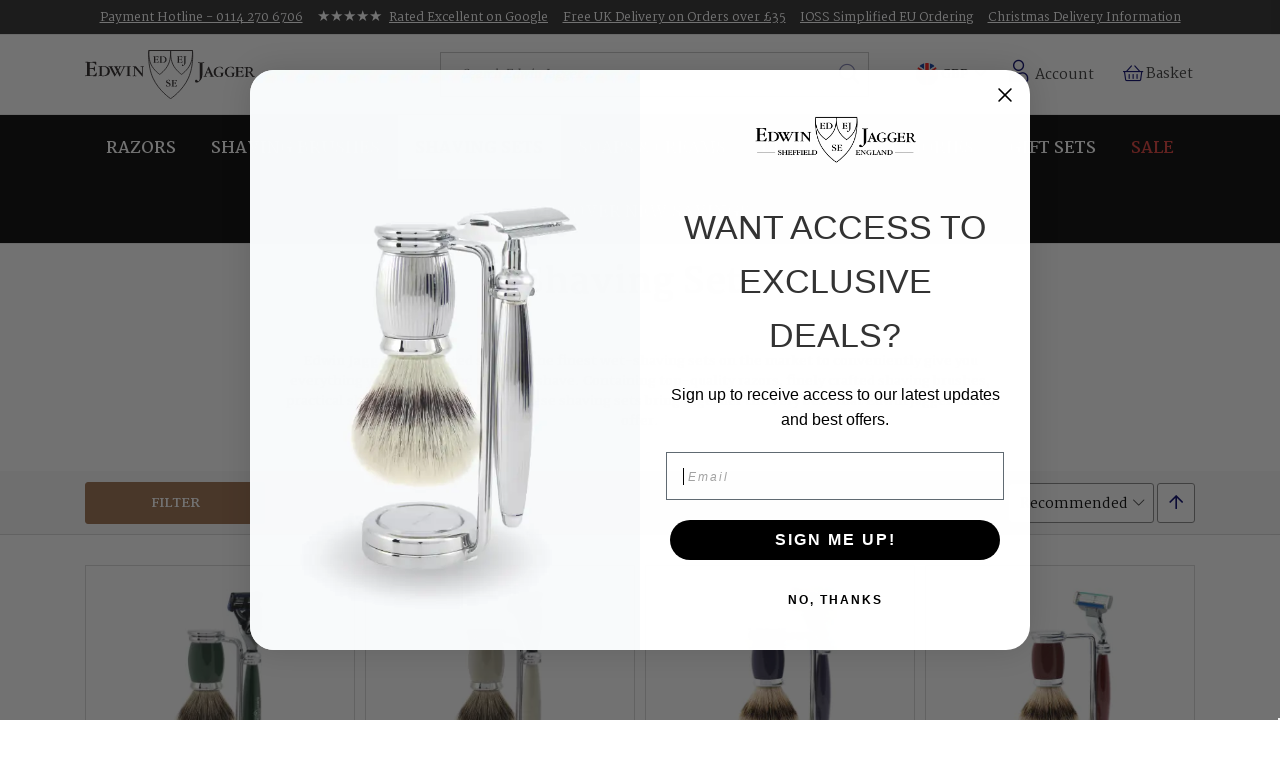

--- FILE ---
content_type: text/html; charset=UTF-8
request_url: https://www.edwinjagger.co.uk/sets.html?p=3
body_size: 30808
content:
<!doctype html>
<html lang="en">
    <head >
        <script>
    var LOCALE = 'en\u002DGB';
    var BASE_URL = 'https\u003A\u002F\u002Fwww.edwinjagger.co.uk\u002F';
    var require = {
        'baseUrl': 'https\u003A\u002F\u002Fwww.edwinjagger.co.uk\u002Fstatic\u002Fversion1764659396\u002Ffrontend\u002FEdwinjagger\u002Fej\u002Fen_GB'
    };</script>        <meta charset="utf-8"/>
<meta name="title" content="Page 3 | Shaving Sets"/>
<meta name="robots" content="INDEX,FOLLOW"/>
<meta name="viewport" content="width=device-width, initial-scale=1, maximum-scale=1.0, user-scalable=no"/>
<meta name="format-detection" content="telephone=no"/>
<title>Page 3 | Shaving Sets</title>
<link  rel="stylesheet" type="text/css"  media="all" href="https://www.edwinjagger.co.uk/static/version1764659396/frontend/Edwinjagger/ej/en_GB/mage/calendar.css" />
<link  rel="stylesheet" type="text/css"  media="all" href="https://www.edwinjagger.co.uk/static/version1764659396/frontend/Edwinjagger/ej/en_GB/css/styles-m.css" />
<link  rel="stylesheet" type="text/css"  media="all" href="https://www.edwinjagger.co.uk/static/version1764659396/frontend/Edwinjagger/ej/en_GB/Absolute_PageMessages/css/messages.css" />
<link  rel="stylesheet" type="text/css"  media="all" href="https://www.edwinjagger.co.uk/static/version1764659396/frontend/Edwinjagger/ej/en_GB/Amasty_LibSwiperJs/vendor/swiper/swiper.min.css" />
<link  rel="stylesheet" type="text/css"  media="all" href="https://www.edwinjagger.co.uk/static/version1764659396/frontend/Edwinjagger/ej/en_GB/Ves_All/lib/owl.carousel/assets/owl.carousel.css" />
<link  rel="stylesheet" type="text/css"  media="all" href="https://www.edwinjagger.co.uk/static/version1764659396/frontend/Edwinjagger/ej/en_GB/Ves_Megamenu/css/animate.min.css" />
<link  rel="stylesheet" type="text/css"  media="all" href="https://www.edwinjagger.co.uk/static/version1764659396/frontend/Edwinjagger/ej/en_GB/Ves_Megamenu/css/carousel.css" />
<link  rel="stylesheet" type="text/css"  media="all" href="https://www.edwinjagger.co.uk/static/version1764659396/frontend/Edwinjagger/ej/en_GB/Amasty_ShopbyBase/css/chosen/chosen.css" />
<link  rel="stylesheet" type="text/css"  rel="stylesheet" href="https://cdnjs.cloudflare.com/ajax/libs/flag-icon-css/3.2.1/css/flag-icon.min.css" />
<link  rel="stylesheet" type="text/css"  media="screen and (min-width: 768px)" href="https://www.edwinjagger.co.uk/static/version1764659396/frontend/Edwinjagger/ej/en_GB/css/styles-l.css" />
<link  rel="stylesheet" type="text/css"  media="print" href="https://www.edwinjagger.co.uk/static/version1764659396/frontend/Edwinjagger/ej/en_GB/css/print.css" />
<script  type="text/javascript"  src="https://www.edwinjagger.co.uk/static/version1764659396/frontend/Edwinjagger/ej/en_GB/requirejs/require.js"></script>
<script  type="text/javascript"  src="https://www.edwinjagger.co.uk/static/version1764659396/frontend/Edwinjagger/ej/en_GB/mage/requirejs/mixins.js"></script>
<script  type="text/javascript"  src="https://www.edwinjagger.co.uk/static/version1764659396/frontend/Edwinjagger/ej/en_GB/requirejs-config.js"></script>
<link  rel="canonical" href="https://www.edwinjagger.co.uk/sets.html?p=3" />
<link  rel="icon" type="image/x-icon" href="https://www.edwinjagger.co.uk/media/favicon/stores/8/EJ.png" />
<link  rel="shortcut icon" type="image/x-icon" href="https://www.edwinjagger.co.uk/media/favicon/stores/8/EJ.png" />
<meta name="google-site-verification" content="5ip00VU6zjiXGBRFnnuopMcvJemsV4IrsC4qHTv2Fe4" />
<meta name="p:domain_verify" content="oLgNuSW8C3fPZeBbVWCdZcDpJxrEtiWR"/>

<script type="text/javascript">
    (function(c,l,a,r,i,t,y){
        c[a]=c[a]||function(){(c[a].q=c[a].q||[]).push(arguments)};
        t=l.createElement(r);t.async=1;t.src="https://www.clarity.ms/tag/"+i;
        y=l.getElementsByTagName(r)[0];y.parentNode.insertBefore(t,y);
    })(window, document, "clarity", "script", "81yzmtqzsu");
</script>

<script>
window.dataLayer = window.dataLayer || [];
function gtag(){ dataLayer.push(arguments); }
// Set default consent to 'denied' as a placeholder
// Determine actual values based on customer's own requirements
gtag('consent', 'default', {
'ad_storage': 'denied',
'ad_user_data': 'denied',
'ad_personalization': 'denied',
'analytics_storage': 'denied',
'wait_for_update': 500
});
gtag('set', 'ads_data_redaction', true);
</script>

<!-- Google tag (gtag.js) --> <script async src="https://www.googletagmanager.com/gtag/js?id=GTM-TRFNJGJ"> </script>

<script id="CookieConsent" type="text/javascript" data-culture="EN" src="https://policy.app.cookieinformation.com/uc.js" data-gcm-version="2.0"></script>

<!-- Index Now -->

<!-- DO NOT EDIT ABOVE THIS LINE ! -->
<!-- Extra CSS @mounsey -->
<!-- Last updated: 13.01.2022 (JNM) -->
<style>

/* Fonts, headings etc. ... */

h1 { color: #333333; }
h2 { color: #333333; }

/* Header etc. */

.header.content { padding: 1.5rem 1.5rem; }
.c-search__input:focus { font-weight: bold; }
.c-multi-cta { padding: 0.5rem; }
.c-search__close { display: none; }

/* Main Content Areas ... */

body { border-top: 0px solid red !important; }
#maincontent { padding-top: 10px; }

/* Side Panel(s) */
/* "Filter" controls ... */

.modal-slide .modal-inner-wrap { transition: transform .25s ease-in-out; }

/* Home Page ... */

.cms-home .c-product-tabs .actions { display: none; }

/* Category Pages ... */

.c-catalog-hero { margin: 10px auto; }
.page-title-wrapper .page-title { font-size: 36px; }
.category-description h2 { font-size: 24px; }
.products .product-items .item .actions { /* display: none;  */}
a.product-item-name { color: #282829; text-decoration: underline; }
a.product-item-name:hover { color: #282829; text-decoration: underline; }
.catalog-category-view .c-toolbar .pages .item { padding: 5px !important; margin: 5px !important; }


/* Product Detail ... */

.product-info-main ul { margin-bottom: 25px; }
.breadcrumbs { display: none; }
.product-info-main { margin-top: 10px; }
.product { margin-top: 10px; }
.product-info-main .page-title-wrapper .page-title { line-height: 1.2em; font-size: 24px; }
.page-products .products-grid .product-item-info { padding: 1.5rem; }
.product-item-info .product { margin-top: 0px; }

/* Stock info ... */

.available::before { color: #008000; }
.available span { font-weight: bold; color: #008000; }
.unavailable span::after { content: " - arriving soon"; }


/* Reviews ...! */

.reviews-actions .add { text-decoration: underline; }

/* SKU Codes ... */

.product-info-sku { font-size: 18px; }

/* Prices ... */

.product-info-main .price-box { border: none; }
.catalog-product-view .price-including-tax .price { font-size: 36px; }
.catalog-product-view .product-info-main .price-box .price-wrapper .price { font-size: 36px; }
.price-excluding-tax * { color: #333333; }
.price-excluding-tax::before { color: #333333; }
.old-price__value { color: #cc0000; }
.product-info-main .old-price .price-wrapper .price { font-size: inherit !important; }

/* Product Info Link ... */

.product-info-link { transition: all 0.25s ease-in-out; display: inline-block; text-decoration: none; border: 2px solid #282829; color: #282829; padding: 2px 10px; box-shadow: 0px 5px 0px -5px #c0c0c0; border-radius: 9px; }
.product-info-link:hover { color: #FFFFFF; background-color: #282829; }

/* Form Fields and Buttons ... */

.actions #product-addtocart-button { box-shadow: 0px 5px 5px -3px #404040; border: 0.25rem solid #282829; background-image: linear-gradient(to bottom, rgba(255,255,255,0.5), transparent, transparent); }
.actions #product-addtocart-button:hover { border-color: #282829; }
.action.primary.tocart { background-color: #333333; }
.action.primary.tocart:hover { background-color: #000000; }

/* Add to Basket area ... */

.box-tocart { margin: 0px 0px 20px 0px; }
.product-info-main .product.alert.price { display: none; }
.towishlist { border-bottom: 1px solid #282829; }
.towishlist:hover { text-decoration: none; }
.towishlist::before { content: "... or "; }
.towishlist::after { content: "?"; }



/* Over-rides for specific/unique pages ... */
/* Home Page Stuff ... */

.c-home-more-from .o-subheading { pointer-events: none !important; }
.c-home-more-from .title { padding-bottom: 0px; }
.c-home-more-from .o-subheading::after { display: none !important; }

.c-stockup__table > .c-stockup__group:first-child {
        display: none;
    }

.c-footer p.o-heading__caption.o-text--small.u-center,
.c-footer .c-newsletter__content.clearfix {
        display: none;
    }

.c-footer .c-newsletter .o-heading__caption {
padding-bottom: 62px;
}
</style>
<!-- END of Extra CSS -->        
<meta property="og:type" content="product.group"/>
<meta property="og:url" content="https://www.edwinjagger.co.uk/sets.html"/>
<meta property="og:title" content="Page 3 | Shaving Sets"/>
<meta property="og:image" content="https://www.edwinjagger.co.uk/static/version1764659396/frontend/Edwinjagger/ej/en_GB/images/logo.svg"/>
<meta property="og:site_name" content="Edwin Jagger"/>
    <script nonce="c2NxNW8ycXA0Nzd4eWE0NGZpajIzYnMzdGt0NnJsMXI=">
        window.getWpCookie = function(name) {
            match = document.cookie.match(new RegExp(name + '=([^;]+)'));
            if (match) return decodeURIComponent(match[1].replace(/\+/g, ' ')) ;
        };

        window.dataLayer = window.dataLayer || [];
                var dlObjects = [{"ecommerce":{"currencyCode":"GBP","impressions":[{"name":"Edwin Jagger Gillette\u00ae Fusion\u00ae ProGlide\u00ae Razor Shaving Set Bulbous Green 3pc","id":"2391","price":"168.30","category":"Shaving Sets","list":"Shaving Sets","position":1},{"name":"Edwin Jagger Gillette\u00ae Fusion\u00ae ProGlide\u00ae Razor Shaving Set Bulbous Grey 3pc","id":"2392","price":"192.60","category":"Shaving Sets","list":"Shaving Sets","position":2},{"name":"Edwin Jagger Gillette\u00ae Mach3\u00ae Razor Shaving Set Bulbous Blue 4pc","id":"2405","price":"180.00","category":"Shaving Sets","list":"Shaving Sets","position":3},{"name":"Edwin Jagger Gillette\u00ae Mach3\u00ae Razor Shaving Set Bulbous Red 4pc","id":"2406","price":"176.40","category":"Shaving Sets","list":"Shaving Sets","position":4},{"name":"Edwin Jagger Gillette\u00ae Mach3\u00ae Razor Shaving Set Bulbous Green 4pc","id":"2407","price":"180.00","category":"Shaving Sets","list":"Shaving Sets","position":5},{"name":"Edwin Jagger Gillette\u00ae Mach3\u00ae Razor Shaving Set Bulbous Grey 4pc","id":"2408","price":"180.00","category":"Shaving Sets","list":"Shaving Sets","position":6},{"name":"Edwin Jagger Gillette\u00ae Fusion\u00ae ProGlide\u00ae Razor Shaving Set Bulbous Blue 4pc","id":"2422","price":"185.40","category":"Shaving Sets","list":"Shaving Sets","position":7},{"name":"Edwin Jagger Gillette\u00ae Fusion\u00ae ProGlide\u00ae Razor Shaving Set Bulbous Red 4pc","id":"2423","price":"185.40","category":"Shaving Sets","list":"Shaving Sets","position":8},{"name":"Edwin Jagger Gillette\u00ae Fusion\u00ae ProGlide\u00ae Razor Shaving Set Bulbous Green 4pc","id":"2424","price":"185.40","category":"Shaving Sets","list":"Shaving Sets","position":9},{"name":"Edwin Jagger Gillette\u00ae Fusion\u00ae ProGlide\u00ae Razor Shaving Set Bulbous Grey 4pc","id":"2425","price":"185.40","category":"Shaving Sets","list":"Shaving Sets","position":10},{"name":"Edwin Jagger 4pc Bulbous Blue Set (DE)","id":"2441","price":"176.40","category":"Shaving Sets","list":"Shaving Sets","position":11},{"name":"Edwin Jagger 4pc Bulbous Red Set (DE)","id":"2442","price":"172.80","category":"Shaving Sets","list":"Shaving Sets","position":12},{"name":"Edwin Jagger 4pc Bulbous Green Set (DE)","id":"2443","price":"176.40","category":"Shaving Sets","list":"Shaving Sets","position":13},{"name":"Edwin Jagger 4pc Grey Bulbous Set (DE)","id":"2444","price":"176.40","category":"Shaving Sets","list":"Shaving Sets","position":14},{"name":"Edwin Jagger Gillette\u00ae Mach3\u00ae Razor Shaving Set Chatsworth Barley 4pc","id":"2871","price":"0.00","category":"Shaving Sets","list":"Shaving Sets","position":15}]},"event":"impression","eventCategory":"Ecommerce","eventAction":"Impression","eventLabel":"category Shaving Sets"},{"ecommerce":{"currencyCode":"GBP","impressions":[{"name":"Edwin Jagger 4pc Chatsworth Barley Set (DE)","id":"2872","price":"0.00","category":"Shaving Sets","list":"Shaving Sets","position":16},{"name":"Edwin Jagger Gillette\u00ae Fusion\u00ae ProGlide\u00ae Razor Shaving Set Chatsworth Barley 4pc","id":"2876","price":"0.00","category":"Shaving Sets","list":"Shaving Sets","position":17},{"name":"Edwin Jagger Gillette\u00ae Fusion\u00ae ProGlide\u00ae Razor Shaving Set Chatsworth Barley 3pc","id":"2883","price":"0.00","category":"Shaving Sets","list":"Shaving Sets","position":18},{"name":"Edwin Jagger Gillette\u00ae Mach3\u00ae Razor Shaving Set Chatsworth Barley 3pc","id":"2887","price":"0.00","category":"Shaving Sets","list":"Shaving Sets","position":19},{"name":"Edwin Jagger Chatsworth Double Edge Safety Razor Shaving Set \u2013 Barley, 3-Piece","id":"2891","price":"0.00","category":"Shaving Sets","list":"Shaving Sets","position":20},{"name":"Edwin Jagger Chatsworth Double Edge Safety Razor Shaving Set \u2013 Chrome, 3-Piece","id":"2921","price":"193.50","category":"Shaving Sets","list":"Shaving Sets","position":21},{"name":"Edwin Jagger Gillette\u00ae Fusion\u00ae ProGlide\u00ae Razor Shaving Set Bulbous Lined 3pc","id":"2925","price":"276.00","category":"Shaving Sets","list":"Shaving Sets","position":22},{"name":"Edwin Jagger Gillette\u00ae Fusion\u00ae ProGlide\u00ae Razor Shaving Set Plaza Imitation Marble Black 3pc","id":"2929","price":"163.80","category":"Shaving Sets","list":"Shaving Sets","position":23},{"name":"Edwin Jagger Gillette\u00ae Mach3\u00ae Razor Shaving Set Plaza Imitation Marble Black 3pc","id":"2933","price":"158.40","category":"Shaving Sets","list":"Shaving Sets","position":24}]},"event":"impression","eventCategory":"Ecommerce","eventAction":"Impression","eventLabel":"category Shaving Sets"}];
        for (var i in dlObjects) {
            window.dataLayer.push({ecommerce: null});
            window.dataLayer.push(dlObjects[i]);
        }
                var wpCookies = ['wp_customerId','wp_customerGroup'];
        wpCookies.map(function(cookieName) {
            var cookieValue = window.getWpCookie(cookieName);
            if (cookieValue) {
                var dlObject = {};
                dlObject[cookieName.replace('wp_', '')] = cookieValue;
                window.dataLayer.push(dlObject);
            }
        });
    </script>

    <!-- Google Tag Manager -->
<script nonce="c2NxNW8ycXA0Nzd4eWE0NGZpajIzYnMzdGt0NnJsMXI=" >(function(w,d,s,l,i){w[l]=w[l]||[];w[l].push({'gtm.start':
new Date().getTime(),event:'gtm.js'});var f=d.getElementsByTagName(s)[0],
j=d.createElement(s),dl=l!='dataLayer'?'&l='+l:'';j.async=true;j.src=
'https://www.googletagmanager.com/gtm.js?id='+i+dl;f.parentNode.insertBefore(j,f);
})(window,document,'script','dataLayer','GTM-TRFNJGJ');</script>
<!-- End Google Tag Manager -->    <script type="text/x-magento-init">
        {
            "*": {
                "Magento_PageCache/js/form-key-provider": {
                    "isPaginationCacheEnabled":
                        0                }
            }
        }
    </script>
    <link rel="alternate" hreflang="en-gb" href="https://www.edwinjagger.co.uk/sets.html" />
    <link rel="alternate" hreflang="en-us" href="https://www.edwinjagger.co.uk/en_us/sets.html" />
    <link rel="alternate" hreflang="en" href="https://www.edwinjagger.co.uk/en_eu/sets.html" />
    <link rel="alternate" hreflang="x-default" href="https://www.edwinjagger.co.uk/sets.html" />
    
    
<link rel="prev" href="https://www.edwinjagger.co.uk/sets.html?p=2" />
<link rel="next" href="https://www.edwinjagger.co.uk/sets.html?p=4" /></head>
    <body data-container="body"
          data-mage-init='{"loaderAjax": {}, "loader": { "icon": "https://www.edwinjagger.co.uk/static/version1764659396/frontend/Edwinjagger/ej/en_GB/images/loader-2.gif"}}'
        id="html-body" class="page-with-filter page-products categorypath-sets category-sets catalog-category-view page-layout-1column-full">
        <!-- Google Tag Manager (noscript) -->
<noscript><iframe src="https://www.googletagmanager.com/ns.html?id=GTM-TRFNJGJ"
height="0" width="0" style="display:none;visibility:hidden"></iframe></noscript>
<!-- End Google Tag Manager (noscript) -->

<div class="cookie-status-message" id="cookie-status">
    The store will not work correctly when cookies are disabled.</div>
<script type="text&#x2F;javascript">document.querySelector("#cookie-status").style.display = "none";</script>
<script type="text/x-magento-init">
    {
        "*": {
            "cookieStatus": {}
        }
    }
</script>

<script type="text/x-magento-init">
    {
        "*": {
            "mage/cookies": {
                "expires": null,
                "path": "\u002F",
                "domain": ".www.edwinjagger.co.uk",
                "secure": true,
                "lifetime": "3600"
            }
        }
    }
</script>
    <noscript>
        <div class="message global noscript">
            <div class="content">
                <p>
                    <strong>JavaScript seems to be disabled in your browser.</strong>
                    <span>
                        For the best experience on our site, be sure to turn on Javascript in your browser.                    </span>
                </p>
            </div>
        </div>
    </noscript>

<script>
    window.cookiesConfig = window.cookiesConfig || {};
    window.cookiesConfig.secure = true;
</script><script>    require.config({
        map: {
            '*': {
                wysiwygAdapter: 'mage/adminhtml/wysiwyg/tiny_mce/tinymceAdapter'
            }
        }
    });</script>    <script nonce="bDB5bnp0Zjl3bmpzaXB0djg3YTA4Mmdnb3lsbG5peDk=">
        require([
                'jquery',
                'Mirasvit_SearchAutocomplete/js/autocomplete',
                'Mirasvit_SearchAutocomplete/js/typeahead'
            ], function ($, autocomplete, typeahead) {
                const selector = 'input#search, input#mobile_search, .minisearch input[type="text"]';

                $(document).ready(function () {
                    $('#search_mini_form').prop("minSearchLength", 10000);

                    const $input = $(selector);

                    $input.each(function (index, searchInput) {
                                                new autocomplete($(searchInput)).init({"query":"","priceFormat":{"pattern":"\u00a3%s","precision":2,"requiredPrecision":2,"decimalSymbol":".","groupSymbol":",","groupLength":3,"integerRequired":false},"minSearchLength":3,"url":"https:\/\/www.edwinjagger.co.uk\/searchautocomplete\/ajax\/suggest\/","storeId":"8","delay":300,"isAjaxCartButton":false,"isShowCartButton":false,"isShowImage":true,"isShowPrice":true,"isShowSku":false,"isShowRating":true,"isShowDescription":true,"isShowStockStatus":false,"isKeepLastSearchRequest":false,"layout":"1column","popularTitle":"Popular Suggestions","popularSearches":["Wet shaving","Stainless+steel+razor","Edwin jagger traditional cone razor stand","Edwin+jagger+stand","Shaving+brushes"],"isTypeaheadEnabled":false,"typeaheadUrl":"https:\/\/www.edwinjagger.co.uk\/searchautocomplete\/ajax\/typeahead\/","minSuggestLength":2,"currency":"GBP","limit":24,"customerGroupId":0,"filterPosition":"","availableOrders":{"_score":"Relevance","name.sort_name":"Product Name","price_0_6":"Price"},"defaultOrder":"_score","localStorageFields":{"prevRequestField":"mstLatestRequest","isRestorePrevRequestFlag":"mstIsRestorePrevRequest","isRefererAutocompleteFlag":"mstIsRefererAutocomplete"}});
                    });
                });
            }
        );
    </script>

    <script id="searchAutocompletePlaceholder" type="text/x-custom-template">
    <div class="mst-searchautocomplete__autocomplete">
        <div class="mst-searchautocomplete__spinner">
            <div class="spinner-item spinner-item-1"></div>
            <div class="spinner-item spinner-item-2"></div>
            <div class="spinner-item spinner-item-3"></div>
            <div class="spinner-item spinner-item-4"></div>
        </div>

        <div class="mst-searchautocomplete__close">&times;</div>
    </div>
</script>

<script id="searchAutocompleteWrapper" type="text/x-custom-template">
    <div class="mst-searchautocomplete__wrapper">
        <div class="mst-searchautocomplete__results" data-bind="{
            visible: result().noResults == false,
            css: {
                __all: result().urlAll && result().totalItems > 0
            }
        }">
            <div data-bind="foreach: { data: result().indexes, as: 'index' }">
                <div data-bind="visible: index.totalItems, attr: {class: 'mst-searchautocomplete__index ' + index.identifier}">
                    <div class="mst-searchautocomplete__index-title">
                        <span data-bind="text: index.title"></span>
                        <span data-bind="visible: index.isShowTotals">
                            (<span data-bind="text: index.totalItems"></span>)
                        </span>
                    </div>

                    <div class="mst-searchautocomplete__empty-result" data-bind="visible: index.isMisspell == true">
                        <span data-bind="text: index.textMisspell"></span>
                        <span data-bind="text: index.textCorrected"></span>
                    </div>

                    <ul data-bind="foreach: { data: index.items, as: 'item' }" aria-label="Search Autocomplete Result">
                        <li data-bind="
                            template: { name: index.identifier, data: item },
                            attr: {class: 'mst-searchautocomplete__item ' + index.identifier},
                            event: { mouseover: $parents[1].onMouseOver, mouseout: $parents[1].onMouseOut, mousedown: $parents[1].onClick },
                            css: {_active: $data.isActive}">
                        </li>
                    </ul>
                </div>
            </div>

            <div class="mst-searchautocomplete__show-all" data-bind="visible: result().urlAll && result().totalItems > 0">
                <a data-bind="attr: { href: result().urlAll }">
                    <span data-bind="text: result().textAll"></span>
                </a>
            </div>
        </div>

        <div class="mst-searchautocomplete__empty-result" data-bind="visible: result().noResults == true && !loading()">
            <span data-bind="text: result().textEmpty"></span>
        </div>
    </div>
</script>

<script id="popular" type="text/x-custom-template">
    <a class="title" data-bind="text: query"></a>
</script>

<script id="magento_search_query" type="text/x-custom-template">
    <a class="title" data-bind="text: query_text, attr: {href: url}, highlight"></a> <span class="num_results" data-bind="text: num_results"></span>
</script>

<script id="magento_catalog_product" type="text/x-custom-template">
    <!-- ko if: (imageUrl && $parents[2].config.isShowImage) -->
    <a rel="noreferrer" data-bind="attr: {href: url}">
        <div class="mst-product-image-wrapper"><img data-bind="attr: {src: imageUrl, alt: name}"/></div>
    </a>
    <!-- /ko -->

    <div class="meta">
        <div class="title">
            <a rel="noreferrer" data-bind="html: name, attr: {href: url}, highlight"></a>

            <!-- ko if: (sku && $parents[2].config.isShowSku) -->
            <span class="sku" data-bind="text: sku, highlight"></span>
            <!-- /ko -->
        </div>

        <!-- ko if: (description && $parents[2].config.isShowDescription) -->
        <div class="description" data-bind="text: description, highlight"></div>
        <!-- /ko -->

        <!-- ko if: (rating && $parents[2].config.isShowRating) -->
        <div>
            <div class="rating-summary">
                <div class="rating-result">
                    <span data-bind="style: { width: rating + '%' }"></span>
                </div>
            </div>
        </div>
        <!-- /ko -->

        <!-- ko if: (stockStatus && $parents[2].config.isShowStockStatus) -->
        <span class="stock_status" data-bind="text: stockStatus, processStockStatus"></span>
        <!-- /ko -->

        <!-- ko if: (addToCartUrl && $parents[2].config.isShowCartButton) -->
        <div class="to-cart">
            <a class="action primary mst__add_to_cart" data-bind="attr: { _href: addToCartUrl }">
                <span>Add To Cart</span>
            </a>
        </div>
        <!-- /ko -->
    </div>

    <!-- ko if: (price && $parents[2].config.isShowPrice) -->
    <div class="store">
        <div data-bind="html: price" class="price"></div>
    </div>
    <!-- /ko -->
</script>

<script id="magento_catalog_categoryproduct" type="text/x-custom-template">
    <a class="title" data-bind="text: name, attr: {href: url}, highlight"></a>
</script>

<script id="magento_catalog_category" type="text/x-custom-template">
    <a class="title" data-bind="html: name, attr: {href: url}, highlight"></a>
</script>

<script id="magento_cms_page" type="text/x-custom-template">
    <a class="title" data-bind="text: name, attr: {href: url}, highlight"></a>
</script>

<script id="magento_catalog_attribute" type="text/x-custom-template">
    <a class="title" data-bind="text: name, attr: {href: url}, highlight"></a>
</script>

<script id="magento_catalog_attribute_2" type="text/x-custom-template">
    <a class="title" data-bind="text: name, attr: {href: url}, highlight"></a>
</script>

<script id="magento_catalog_attribute_3" type="text/x-custom-template">
    <a class="title" data-bind="text: name, attr: {href: url}, highlight"></a>
</script>

<script id="magento_catalog_attribute_4" type="text/x-custom-template">
    <a class="title" data-bind="text: name, attr: {href: url}, highlight"></a>
</script>

<script id="magento_catalog_attribute_5" type="text/x-custom-template">
    <a class="title" data-bind="text: name, attr: {href: url}, highlight"></a>
</script>

<script id="mirasvit_kb_article" type="text/x-custom-template">
    <a class="title" data-bind="text: name, attr: {href: url}, highlight"></a>
</script>

<script id="external_wordpress_post" type="text/x-custom-template">
    <a class="title" data-bind="text: name, attr: {href: url}, highlight"></a>
</script>

<script id="amasty_blog_post" type="text/x-custom-template">
    <a class="title" data-bind="text: name, attr: {href: url}, highlight"></a>
</script>

<script id="amasty_faq_question" type="text/x-custom-template">
    <a class="title" data-bind="text: name, attr: {href: url}, highlight"></a>
</script>

<script id="magefan_blog_post" type="text/x-custom-template">
    <a class="title" data-bind="text: name, attr: {href: url}, highlight"></a>
</script>

<script id="mageplaza_blog_post" type="text/x-custom-template">
    <a class="title" data-bind="text: name, attr: {href: url}, highlight"></a>
</script>

<script id="aheadworks_blog_post" type="text/x-custom-template">
    <a class="title" data-bind="text: name, attr: {href: url}, highlight"></a>
</script>

<script id="mirasvit_blog_post" type="text/x-custom-template">
    <a class="title" data-bind="text: name, attr: {href: url}, highlight"></a>
</script>

<script id="mirasvit_gry_registry" type="text/x-custom-template">
    <a class="title" data-bind="text: title, attr: {href: url}, highlight"></a>
    <p data-bind="text: name, highlight"></p>
</script>

<script id="ves_blog_post" type="text/x-custom-template">
    <a class="title" data-bind="text: name, attr: {href: url}, highlight"></a>
</script>

<script id="fishpig_glossary_word" type="text/x-custom-template">
    <a class="title" data-bind="text: name, attr: {href: url}, highlight"></a>
</script>

<script id="blackbird_contentmanager_content" type="text/x-custom-template">
    <a class="title" data-bind="text: name, attr: {href: url}, highlight"></a>
</script>

<script id="mirasvit_brand_page" type="text/x-custom-template">
    <a class="title" data-bind="text: name, attr: {href: url}, highlight"></a>
</script>

<div class="page-wrapper"><header class="page-header"><div class="panel wrapper"><div class="c-multi-cta">    
    <div class="container">
        <div class="c-multi-cta__items" id="multiCta">
            <div class="c-multi-cta__item"><a class="c-multi-cta__link" href="tel:00441142706706"> <span class="c-multi-cta__desc">Payment Hotline - 0114 270 6706</span> </a></div>
<div class="c-multi-cta__item"><a class="c-multi-cta__link" href="https://customerreviews.google.com/v/merchant?q=edwinjagger.co.uk&amp;c=GB&amp;v=19&amp;hl=en_GB" target="_blank" rel="noopener"> <span class="c-multi-cta__desc"><span class="o-text o-text--inline-icon">★★★★★</span>Rated Excellent on Google</span> </a></div>
<div class="c-multi-cta__item"><a class="c-multi-cta__link" href="/delivery-information">Free UK Delivery on Orders over £35</a></div>
<div class="c-multi-cta__item"><a class="c-multi-cta__link" href="/eu-delivery"> <span class="c-multi-cta__desc">IOSS Simplified EU Ordering</span> </a></div>
<div class="c-multi-cta__item"><a class="c-multi-cta__link" href="/christmas-delivery"> <span class="c-multi-cta__desc">Christmas Delivery Information</span> </a></div>
        </div><!-- Container ends -->
    </div><!-- Container ends -->
</div><!-- C Multi CTA ends -->

<script>
    require([
        'jquery',
        'matchMedia',
        'carousel'
    ], function ($, mediaCheck) {
        'use strict';

        $(function() {
            mediaCheck({
                media: 'screen and (max-width:991px)',
                entry: function () {
                    $('#multiCta')
                        .on('init', function() {
                            $(this).css({
                                visibility: 'visible',
                                opacity: 1
                            }).children().show();            
                        })
                        .slick({
                            mobileFirst: true,
                            slidesToShow: 1,
                            slidesToScroll: 1,
                            autoplay: true,
                            autoplaySpeed: 3000,
                            dots: false,
                            arrows: false,
                            fade: true,
                            responsive: [{
                                breakpoint: 992,
                                settings: 'unslick'
                            }]
                        });   
                }
            }); 
        });
    });
</script><div class="panel header"><ul class="header links"><li><a href="https://www.edwinjagger.co.uk/customer/account/" id="idi47lUhKp" >Account</a></li><li class="link authorization-link" data-label="or">
    <a href="https://www.edwinjagger.co.uk/customer/account/login/referer/aHR0cHM6Ly93d3cuZWR3aW5qYWdnZXIuY28udWsvc2V0cy5odG1sP3A9Mw~~/"        >Sign In</a>
</li>
<li class="nav item"><a href="https://www.edwinjagger.co.uk/contact/">Contact</a></li></ul><a class="action skip contentarea"
   href="#contentarea">
    <span>
        Skip to Content    </span>
</a>
</div></div><div class="header content container"> 
<span data-action="toggle-nav" class="action nav-toggle"><span>Toggle Nav</span></span>

<a class="logo" href="https://www.edwinjagger.co.uk/" title="">
    <img src="https://www.edwinjagger.co.uk/static/version1764659396/frontend/Edwinjagger/ej/en_GB/images/logo.svg"
            alt=""
            width="170"                />
</a><div id="blockSearch" class="c-search" aria-hidden="true">
    <form class="c-search__form" id="search_mini_form" action="https://www.edwinjagger.co.uk/catalogsearch/result/" method="get">
        <label class="c-search__label" for="search" data-role="minisearch-label">
            Search        </label>

        <div class="c-search__control">
            <input id="search"
                   class="c-search__input"
                   data-mage-init='{"quickSearch":{
                        "formSelector":"#search_mini_form",
                        "url":"https://www.edwinjagger.co.uk/search/ajax/suggest/",
                        "destinationSelector":"#search_autocomplete"}
                    }'
                   type="text"
                   name="q"
                   value=""
                   placeholder="Search Edwin Jagger..."
                   class="input-text"
                   maxlength="128"
                   role="combobox"
                   aria-haspopup="false"
                   aria-autocomplete="both"
                   autocomplete="off"/>
            <div id="search_autocomplete" class="search-autocomplete"></div>
            <div class="nested">
    <a class="action advanced" href="https://www.edwinjagger.co.uk/catalogsearch/advanced/" data-action="advanced-search">
        Advanced Search    </a>
</div>
        </div>

        <div class="actions">
            <button type="submit" title="Search" class="c-search__button action search">
                Search            </button>
            <button type="submit" title="Clear Search" class="c-search__close action
             search clear">
                Clear Search            </button>
        </div>
    </form>
</div>
<script>
    require([
        'jquery'
    ], function($){
        $(function() {
            $(".clear").click(function(){
                $('#search').val('');
            });
        });
    });
</script>
                <div class="switcher currency switcher-currency" id="switcher-currency" data-mage-init='{"absoluteStoreSelectorDropdown": {} }'>
        <strong class="label switcher-label"><span>Choose Location</span></strong>
        <div class="actions dropdown options switcher-options">
            <div class="action toggle switcher-trigger"
                 id="switcher-currency-trigger"
                 data-mage-init='{"dropdown":{}}'
                 data-toggle="dropdown"
                 data-trigger-keypress-button="true">
                <strong class="language-GBP">
                    <img class="switcher-dropdown__flag" src="https://www.edwinjagger.co.uk/static/version1764659396/frontend/Edwinjagger/ej/en_GB/images/flags/GBP.svg" alt="GBP">
                    <span>GBP</span>
                </strong>
            </div>
            <ul class="dropdown switcher-dropdown" data-target="dropdown">
                                                                            <li class="absolute-store-selector__option currency-USD switcher-option">
                        <a href="https://www.edwinjagger.co.uk/en_us/">
                            <span class="absolute-store-selector__label">USD</span>
                        </a>
                    </li>
                                                        <li class="absolute-store-selector__option currency-EUR switcher-option">
                        <a href="https://www.edwinjagger.co.uk/en_eu/">
                            <span class="absolute-store-selector__label">EUR</span>
                        </a>
                    </li>
                                            </ul>
        </div>
    </div>
<ul class="user-account-links"><li><a href="https://www.edwinjagger.co.uk/customer/account/" id="idO17v7R3G" >Account</a></li></ul>
<div data-block="minicart" class="minicart-wrapper">
    <a class="action showcart" href="https://www.edwinjagger.co.uk/checkout/cart/"
       data-bind="scope: 'minicart_content'">
        <span class="text">Basket</span>

        <span class="counter qty"
              data-bind="css: { empty: !!getCartParam('summary_count') == false, ready: true }, blockLoader: isLoading">
            <!-- ko if: getCartParam('summary_count') -->
                <div class="items-total">
                    <span class="count"><!-- ko text: getCartParam('summary_count') --><!-- /ko --></span>
                </div>
            <!-- /ko -->
        </span>
    </a>
            <div class="block block-minicart empty"
             data-role="dropdownDialog"
             data-mage-init='{"dropdownDialog":{
                "appendTo":"[data-block=minicart]",
                "triggerTarget":".showcart",
                "timeout": "2000",
                "closeOnMouseLeave": false,
                "closeOnEscape": true,
                "triggerClass":"active",
                "parentClass":"active",
                "buttons":[]}}'>
            <div id="minicart-content-wrapper" data-bind="scope: 'minicart_content'">
                <!-- ko template: getTemplate() --><!-- /ko -->
            </div>
                    </div>
        <script>
        window.checkout = {"shoppingCartUrl":"https:\/\/www.edwinjagger.co.uk\/checkout\/cart\/","checkoutUrl":"https:\/\/www.edwinjagger.co.uk\/checkout\/","updateItemQtyUrl":"https:\/\/www.edwinjagger.co.uk\/checkout\/sidebar\/updateItemQty\/","removeItemUrl":"https:\/\/www.edwinjagger.co.uk\/checkout\/sidebar\/removeItem\/","imageTemplate":"Magento_Catalog\/product\/image_with_borders","baseUrl":"https:\/\/www.edwinjagger.co.uk\/","minicartMaxItemsVisible":5,"websiteId":"6","maxItemsToDisplay":10,"storeId":"8","storeGroupId":"5","customerLoginUrl":"https:\/\/www.edwinjagger.co.uk\/customer\/account\/login\/referer\/aHR0cHM6Ly93d3cuZWR3aW5qYWdnZXIuY28udWsvc2V0cy5odG1sP3A9Mw~~\/","isRedirectRequired":false,"autocomplete":"off","captcha":{"user_login":{"isCaseSensitive":false,"imageHeight":50,"imageSrc":"","refreshUrl":"https:\/\/www.edwinjagger.co.uk\/captcha\/refresh\/","isRequired":false,"timestamp":1768811113}}};
    </script>
    <script type="text/x-magento-init">
    {
        "[data-block='minicart']": {
            "Magento_Ui/js/core/app": {"components":{"minicart_content":{"children":{"subtotal.container":{"children":{"subtotal":{"children":{"subtotal.totals":{"config":{"display_cart_subtotal_incl_tax":1,"display_cart_subtotal_excl_tax":0,"template":"Magento_Tax\/checkout\/minicart\/subtotal\/totals"},"children":{"subtotal.totals.msrp":{"component":"Magento_Msrp\/js\/view\/checkout\/minicart\/subtotal\/totals","config":{"displayArea":"minicart-subtotal-hidden","template":"Magento_Msrp\/checkout\/minicart\/subtotal\/totals"}}},"component":"Magento_Tax\/js\/view\/checkout\/minicart\/subtotal\/totals"}},"component":"uiComponent","config":{"template":"Magento_Checkout\/minicart\/subtotal"}}},"component":"uiComponent","config":{"displayArea":"subtotalContainer"}},"item.renderer":{"component":"Magento_Checkout\/js\/view\/cart-item-renderer","config":{"displayArea":"defaultRenderer","template":"Magento_Checkout\/minicart\/item\/default"},"children":{"item.image":{"component":"Magento_Catalog\/js\/view\/image","config":{"template":"Magento_Catalog\/product\/image","displayArea":"itemImage"}},"checkout.cart.item.price.sidebar":{"component":"uiComponent","config":{"template":"Magento_Checkout\/minicart\/item\/price","displayArea":"priceSidebar"}}}},"extra_info":{"component":"uiComponent","config":{"displayArea":"extraInfo"}},"promotion":{"component":"uiComponent","config":{"displayArea":"promotion"}}},"config":{"itemRenderer":{"default":"defaultRenderer","simple":"defaultRenderer","virtual":"defaultRenderer"},"template":"Magento_Checkout\/minicart\/content"},"component":"Magento_Checkout\/js\/view\/minicart"}},"types":[]}        },
        "*": {
            "Magento_Ui/js/block-loader": "https://www.edwinjagger.co.uk/static/version1764659396/frontend/Edwinjagger/ej/en_GB/images/loader-1.gif"
        }
    }
    </script>
</div>
</div>        <script type="application/javascript" async
            src=https://static.klaviyo.com/onsite/js/V6r9vP/klaviyo.js ></script>

    <script type="text/x-magento-init">
        {
            "*": {
                "KlaviyoCustomerData": {}
            }
        }
    </script>
</header>    <div class="sections nav-sections">
                <div class="section-items nav-sections-items"
             data-mage-init='{"tabs":{"openedState":"active"}}'>
                                            <div class="section-item-title nav-sections-item-title"
                     data-role="collapsible">
                    <a class="nav-sections-item-switch"
                       data-toggle="switch" href="#store.menu">
                        Menu                    </a>
                </div>
                <div class="section-item-content nav-sections-item-content"
                     id="store.menu"
                     data-role="content">
                    	<div id="main_menu-1768811113" class="block ves-megamenu top-navigation ves-mdrilldown ves-dhorizontal ves-megamenu-hover  main_menu" >
						<div class="navigation navitaion1768811113696dea69805d9">
			<ul id="nav1768811113696dea69805d9" class="nav1768811113696dea69805d9"  data-mage-init='{"menu":{"responsive":false, "expanded":false, "position":{"my":"left top","at":"left bottom"}}}' data-toggle-mobile-nav="false">
				<li id="vesitem-15717688111131890099353" class=" nav-item level0 nav-1 submenu-alignleft subhover  dropdown level-top  category-item parent"  ><a href="https://www.edwinjagger.co.uk/razors.html" title="Razors" target="_self"   class=" nav-anchor"><span>Razors</span><span class="opener"></span></a><div class=" submenu dropdown-menu"  ><div class="submenu-inner before-ves-submenu-inner"><div class="content-wrapper"><div class="item-content" style="width:50%"><div class="level1 nav-dropdown ves-column1 "><div class="item-content1 hidden-xs hidden-sm"><div class="mega-col mega-col-7 mega-col-level-1 col-xs-12"><div id="vesitem-1661768811113123434224" class=" nav-item level1 nav-1-1 submenu-alignleft subgroup  dropdown-submenu  category-item"  ><a href="https://www.edwinjagger.co.uk/razors.html" title="All Razors" target="_self"   class=" nav-anchor subitems-group"><span>All Razors</span></a></div><div id="vesitem-17217688111131210976809" class=" nav-item level1 nav-1-2 submenu-alignleft subhover  dropdown-submenu  category-item"  ><a href="https://www.edwinjagger.co.uk/razors/de-razors.html" title="Double Edge Safety Razors" target="_self"   class=" nav-anchor"><span>Double Edge Safety Razors</span></a></div><div id="vesitem-59817688111131033551349" class=" nav-item level1 nav-1-3 submenu-alignleft subhover  dropdown-submenu  category-item"  ><a href="https://www.edwinjagger.co.uk/razors/gillette-fusion-proglide-razors.html" title="Gillette Fusion ProGlide Razors" target="_self"   class=" nav-anchor"><span>Gillette Fusion ProGlide Razors</span></a></div><div id="vesitem-17517688111131236772846" class=" nav-item level1 nav-1-4 submenu-alignleft subhover  dropdown-submenu  category-item"  ><a href="https://www.edwinjagger.co.uk/razors/gillette-mach-3-razors.html" title="Gillette Mach3 Razors" target="_self"   class=" nav-anchor"><span>Gillette Mach3 Razors</span></a></div><div id="vesitem-17417688111132079389343" class=" nav-item level1 nav-1-5 submenu-alignleft subhover  dropdown-submenu  category-item"  ><a href="https://www.edwinjagger.co.uk/razors/stainless-steel-razors.html" title="Stainless Steel Safety Razors" target="_self"   class=" nav-anchor"><span>Stainless Steel Safety Razors</span></a></div><div id="vesitem-1711768811113594239753" class=" nav-item level1 nav-1-6 submenu-alignleft subhover  dropdown-submenu  category-item"  ><a href="https://www.edwinjagger.co.uk/razors/ladies-razors.html" title="Ladies Razors" target="_self"   class=" nav-anchor"><span>Ladies Razors</span></a></div><div id="vesitem-17317688111131619685157" class=" nav-item level1 nav-1-7 submenu-alignleft subhover  dropdown-submenu  category-item"  ><a href="https://www.edwinjagger.co.uk/accessories/de-razor0blades.html" title="Razor Blades" target="_self"   class=" nav-anchor"><span>Razor Blades</span></a></div></div></div><div class="item-content2 hidden-lg hidden-md"><div id="vesitem-16617688111131234342242" class=" nav-item level1 submenu-alignleft subgroup  dropdown-submenu "  ><a href="https://www.edwinjagger.co.uk/razors.html" title="All Razors" target="_self"   class=" nav-anchor subitems-group"><span>All Razors</span></a></div><div id="vesitem-172176881111312109768092" class=" nav-item level1 submenu-alignleft subhover  dropdown-submenu "  ><a href="https://www.edwinjagger.co.uk/razors/de-razors.html" title="Double Edge Safety Razors" target="_self"   class=" nav-anchor"><span>Double Edge Safety Razors</span></a></div><div id="vesitem-598176881111310335513492" class=" nav-item level1 submenu-alignleft subhover  dropdown-submenu "  ><a href="https://www.edwinjagger.co.uk/razors/gillette-fusion-proglide-razors.html" title="Gillette Fusion ProGlide Razors" target="_self"   class=" nav-anchor"><span>Gillette Fusion ProGlide Razors</span></a></div><div id="vesitem-175176881111312367728462" class=" nav-item level1 submenu-alignleft subhover  dropdown-submenu "  ><a href="https://www.edwinjagger.co.uk/razors/gillette-mach-3-razors.html" title="Gillette Mach3 Razors" target="_self"   class=" nav-anchor"><span>Gillette Mach3 Razors</span></a></div><div id="vesitem-174176881111320793893432" class=" nav-item level1 submenu-alignleft subhover  dropdown-submenu "  ><a href="https://www.edwinjagger.co.uk/razors/stainless-steel-razors.html" title="Stainless Steel Safety Razors" target="_self"   class=" nav-anchor"><span>Stainless Steel Safety Razors</span></a></div><div id="vesitem-17117688111135942397532" class=" nav-item level1 submenu-alignleft subhover  dropdown-submenu "  ><a href="https://www.edwinjagger.co.uk/razors/ladies-razors.html" title="Ladies Razors" target="_self"   class=" nav-anchor"><span>Ladies Razors</span></a></div><div id="vesitem-173176881111316196851572" class=" nav-item level1 submenu-alignleft subhover  dropdown-submenu "  ><a href="https://www.edwinjagger.co.uk/accessories/de-razor0blades.html" title="Razor Blades" target="_self"   class=" nav-anchor"><span>Razor Blades</span></a></div></div></div></div><div class="item-sidebar right-sidebar" style="width:50%"><div class="image-caption-block d-none d-lg-block">
<p><a class="image-container" href="/razors/stainless-steel-razors.html">
<picture>
            <source type="image/webp" srcset="https://www.edwinjagger.co.uk/media/wysiwyg/Colour-Razors-Group-1.webp">
        <source type="image/jpg" srcset="https://www.edwinjagger.co.uk/media/wysiwyg/Colour-Razors-Group-1.jpg">
    <img src="https://www.edwinjagger.co.uk/media/wysiwyg/Colour-Razors-Group-1.jpg" alt="Safety razor" width="400" height="400" loading="lazy" ></picture>
</a></p>
<p><strong><a href="/razors/stainless-steel-razors.html">Shop 3ONE6 Stainless Steel Razors</a></strong></p>
</div></div></div></div></div></li><li id="vesitem-34917688111131864147353" class=" nav-item level0 nav-2 submenu-alignleft subhover  dropdown level-top  category-item parent"  ><a href="https://www.edwinjagger.co.uk/brushes.html" title="Shaving Brushes" target="_self"   class=" nav-anchor"><span>Shaving Brushes</span><span class="opener"></span></a><div class=" submenu dropdown-menu"  ><div class="submenu-inner before-ves-submenu-inner"><div class="content-wrapper"><div class="item-content" style="width:50%"><div class="level1 nav-dropdown ves-column1 "><div class="item-content1 hidden-xs hidden-sm"><div class="mega-col mega-col-4 mega-col-level-1 col-xs-12"><div id="vesitem-1671768811113820325594" class=" nav-item level1 nav-2-1 submenu-alignleft subgroup  dropdown-submenu  category-item"  ><a href="https://www.edwinjagger.co.uk/brushes.html" title="All Shaving Brushes" target="_self"   class=" nav-anchor subitems-group"><span>All Shaving Brushes</span></a></div><div id="vesitem-1791768811113807504862" class=" nav-item level1 nav-2-2 submenu-alignleft subhover  dropdown-submenu  category-item"  ><a href="https://www.edwinjagger.co.uk/brushes/badger-shaving-brushes.html" title="Badger Shaving Brushes" target="_self"   class=" nav-anchor"><span>Badger Shaving Brushes</span></a></div><div id="vesitem-18217688111132081158455" class=" nav-item level1 nav-2-3 submenu-alignleft subhover  dropdown-submenu  category-item"  ><a href="https://www.edwinjagger.co.uk/brushes/synthetic-fill.html" title="Synthetic Shaving Brushes" target="_self"   class=" nav-anchor"><span>Synthetic Shaving Brushes</span></a></div><div id="vesitem-18317688111131067532498" class=" nav-item level1 nav-2-4 submenu-alignleft subhover  dropdown-submenu  category-item"  ><a href="https://www.edwinjagger.co.uk/brushes/travel-shaving-brushes.html" title="Travel Shaving Brushes" target="_self"   class=" nav-anchor"><span>Travel Shaving Brushes</span></a></div></div></div><div class="item-content2 hidden-lg hidden-md"><div id="vesitem-16717688111138203255942" class=" nav-item level1 submenu-alignleft subgroup  dropdown-submenu "  ><a href="https://www.edwinjagger.co.uk/brushes.html" title="All Shaving Brushes" target="_self"   class=" nav-anchor subitems-group"><span>All Shaving Brushes</span></a></div><div id="vesitem-17917688111138075048622" class=" nav-item level1 submenu-alignleft subhover  dropdown-submenu "  ><a href="https://www.edwinjagger.co.uk/brushes/badger-shaving-brushes.html" title="Badger Shaving Brushes" target="_self"   class=" nav-anchor"><span>Badger Shaving Brushes</span></a></div><div id="vesitem-182176881111320811584552" class=" nav-item level1 submenu-alignleft subhover  dropdown-submenu "  ><a href="https://www.edwinjagger.co.uk/brushes/synthetic-fill.html" title="Synthetic Shaving Brushes" target="_self"   class=" nav-anchor"><span>Synthetic Shaving Brushes</span></a></div><div id="vesitem-183176881111310675324982" class=" nav-item level1 submenu-alignleft subhover  dropdown-submenu "  ><a href="https://www.edwinjagger.co.uk/brushes/travel-shaving-brushes.html" title="Travel Shaving Brushes" target="_self"   class=" nav-anchor"><span>Travel Shaving Brushes</span></a></div></div></div></div><div class="item-sidebar right-sidebar" style="width:50%"><div class="image-caption-block d-none d-lg-block">
<p><a href="/brushes.html">
<picture>
            <source type="image/webp" srcset="https://www.edwinjagger.co.uk/media/wysiwyg/154813118_1602971033233794_787298475556220553_n.webp">
        <source type="image/jpg" srcset="https://www.edwinjagger.co.uk/media/wysiwyg/154813118_1602971033233794_787298475556220553_n.jpg">
    <img src="https://www.edwinjagger.co.uk/media/wysiwyg/154813118_1602971033233794_787298475556220553_n.jpg" alt="shaving brushes" width="263" height="263" loading="lazy" ></picture>
</a></p>
<p>&nbsp;</p>
</div></div></div></div></div></li><li id="vesitem-37517688111131313614733" class=" nav-item level0 nav-3 submenu-alignright subhover  dropdown level-top  category-item parent"  ><a href="https://www.edwinjagger.co.uk/sets.html" title="Shaving Sets" target="_self"   class=" nav-anchor"><span>Shaving Sets</span><span class="opener"></span></a><div class=" submenu dropdown-menu"  ><div class="submenu-inner before-ves-submenu-inner"><div class="content-wrapper"><div class="item-content" style="width:50%"><div class="level1 nav-dropdown ves-column1 "><div class="item-content1 hidden-xs hidden-sm"><div class="mega-col mega-col-4 mega-col-level-1 col-xs-12"><div id="vesitem-35617688111131880990958" class=" nav-item level1 nav-3-1 submenu-alignleft subgroup  dropdown-submenu  category-item"  ><a href="https://www.edwinjagger.co.uk/sets.html" title="All Shaving Sets" target="_self"   class=" nav-anchor subitems-group"><span>All Shaving Sets</span></a></div><div id="vesitem-1841768811113362605197" class=" nav-item level1 nav-3-2 submenu-alignleft subgroup  dropdown-submenu  category-item"  ><a href="https://www.edwinjagger.co.uk/sets/double-edge-safety-razor-sets.html" title="Double Edge Safety Razor Sets" target="_self"   class=" nav-anchor subitems-group"><span>Double Edge Safety Razor Sets</span></a></div><div id="vesitem-35717688111131024182239" class=" nav-item level1 nav-3-3 submenu-alignleft subgroup  dropdown-submenu  category-item"  ><a href="https://www.edwinjagger.co.uk/sets/gillette-sets.html" title="Gillette Sets" target="_self"   class=" nav-anchor subitems-group"><span>Gillette Sets</span></a></div><div id="vesitem-18617688111131375438310" class=" nav-item level1 nav-3-4 submenu-alignleft subgroup  dropdown-submenu  category-item"  ><a href="https://www.edwinjagger.co.uk/gifts.html" title="Gift Sets" target="_self"   class=" nav-anchor subitems-group"><span>Gift Sets</span></a></div></div></div><div class="item-content2 hidden-lg hidden-md"><div id="vesitem-356176881111318809909582" class=" nav-item level1 submenu-alignleft subgroup  dropdown-submenu "  ><a href="https://www.edwinjagger.co.uk/sets.html" title="All Shaving Sets" target="_self"   class=" nav-anchor subitems-group"><span>All Shaving Sets</span></a></div><div id="vesitem-18417688111133626051972" class=" nav-item level1 submenu-alignleft subgroup  dropdown-submenu "  ><a href="https://www.edwinjagger.co.uk/sets/double-edge-safety-razor-sets.html" title="Double Edge Safety Razor Sets" target="_self"   class=" nav-anchor subitems-group"><span>Double Edge Safety Razor Sets</span></a></div><div id="vesitem-357176881111310241822392" class=" nav-item level1 submenu-alignleft subgroup  dropdown-submenu "  ><a href="https://www.edwinjagger.co.uk/sets/gillette-sets.html" title="Gillette Sets" target="_self"   class=" nav-anchor subitems-group"><span>Gillette Sets</span></a></div><div id="vesitem-186176881111313754383102" class=" nav-item level1 submenu-alignleft subgroup  dropdown-submenu "  ><a href="https://www.edwinjagger.co.uk/gifts.html" title="Gift Sets" target="_self"   class=" nav-anchor subitems-group"><span>Gift Sets</span></a></div></div></div></div><div class="item-sidebar right-sidebar" style="width:50%"><div class="image-caption-block d-none d-lg-block">
<p><a class="image-container" href="sets.html">
<picture>
            <source type="image/webp" srcset="https://www.edwinjagger.co.uk/media/wysiwyg/06-04-2021---EJ-Sets1464-Logo.webp">
        <source type="image/jpg" srcset="https://www.edwinjagger.co.uk/media/wysiwyg/06-04-2021---EJ-Sets1464-Logo.jpg">
    <img src="https://www.edwinjagger.co.uk/media/wysiwyg/06-04-2021---EJ-Sets1464-Logo.jpg" alt="Shaving Sets" width="276" height="400" loading="lazy" ></picture>
</a></p>
<p><a href="sets.html"><strong>Unsure which set to go for? Contact us for advice.</strong></a></p>
</div></div></div></div></div></li><li id="vesitem-3691768811113939345930" class=" nav-item level0 nav-4 submenu-alignleft subhover  dropdown level-top  category-item parent"  ><a href="https://www.edwinjagger.co.uk/shaving-soaps-and-creams.html" title="Soaps & Creams" target="_self"   class=" nav-anchor"><span>Soaps & Creams</span><span class="opener"></span></a><div class=" submenu dropdown-menu"  ><div class="submenu-inner before-ves-submenu-inner"><div class="content-wrapper"><div class="item-content" style="width:50%"><div class="level1 nav-dropdown ves-column1 "><div class="item-content1 hidden-xs hidden-sm"><div class="mega-col mega-col-5 mega-col-level-1 col-xs-12"><div id="vesitem-35017688111132004180348" class=" nav-item level1 nav-4-1 submenu-alignleft subgroup  dropdown-submenu  category-item"  ><a href="https://www.edwinjagger.co.uk/shaving-soaps-and-creams.html" title="All Soaps & Creams" target="_self"   class=" nav-anchor subitems-group"><span>All Soaps & Creams</span></a></div><div id="vesitem-18817688111132123944568" class=" nav-item level1 nav-4-2 submenu-alignleft subhover  dropdown-submenu  category-item"  ><a href="https://www.edwinjagger.co.uk/shaving-soaps-and-creams/shaving-soaps.html" title="Shaving Soap" target="_self"   class=" nav-anchor"><span>Shaving Soap</span></a></div><div id="vesitem-1891768811113631848013" class=" nav-item level1 nav-4-3 submenu-alignleft subhover  dropdown-submenu  category-item"  ><a href="https://www.edwinjagger.co.uk/shaving-soaps-and-creams/shaving-creams.html" title="Shaving Cream" target="_self"   class=" nav-anchor"><span>Shaving Cream</span></a></div><div id="vesitem-19017688111131598882164" class=" nav-item level1 nav-4-4 submenu-alignleft subhover  dropdown-submenu  category-item"  ><a href="https://www.edwinjagger.co.uk/shaving-soaps-and-creams/pre-shave.html" title="Pre Shave" target="_self"   class=" nav-anchor"><span>Pre Shave</span></a></div><div id="vesitem-19717688111131811444690" class=" nav-item level1 nav-4-5 submenu-alignleft subhover  dropdown-submenu  category-item"  ><a href="https://www.edwinjagger.co.uk/shaving-soaps-and-creams/pre-post-shave.html" title="Post Shave" target="_self"   class=" nav-anchor"><span>Post Shave</span></a></div></div></div><div class="item-content2 hidden-lg hidden-md"><div id="vesitem-350176881111320041803482" class=" nav-item level1 submenu-alignleft subgroup  dropdown-submenu "  ><a href="https://www.edwinjagger.co.uk/shaving-soaps-and-creams.html" title="All Soaps & Creams" target="_self"   class=" nav-anchor subitems-group"><span>All Soaps & Creams</span></a></div><div id="vesitem-188176881111321239445682" class=" nav-item level1 submenu-alignleft subhover  dropdown-submenu "  ><a href="https://www.edwinjagger.co.uk/shaving-soaps-and-creams/shaving-soaps.html" title="Shaving Soap" target="_self"   class=" nav-anchor"><span>Shaving Soap</span></a></div><div id="vesitem-18917688111136318480132" class=" nav-item level1 submenu-alignleft subhover  dropdown-submenu "  ><a href="https://www.edwinjagger.co.uk/shaving-soaps-and-creams/shaving-creams.html" title="Shaving Cream" target="_self"   class=" nav-anchor"><span>Shaving Cream</span></a></div><div id="vesitem-190176881111315988821642" class=" nav-item level1 submenu-alignleft subhover  dropdown-submenu "  ><a href="https://www.edwinjagger.co.uk/shaving-soaps-and-creams/pre-shave.html" title="Pre Shave" target="_self"   class=" nav-anchor"><span>Pre Shave</span></a></div><div id="vesitem-197176881111318114446902" class=" nav-item level1 submenu-alignleft subhover  dropdown-submenu "  ><a href="https://www.edwinjagger.co.uk/shaving-soaps-and-creams/pre-post-shave.html" title="Post Shave" target="_self"   class=" nav-anchor"><span>Post Shave</span></a></div></div></div></div><div class="item-sidebar right-sidebar" style="width:50%"><div class="image-caption-block d-none d-lg-block">
<p><a class="image-container" href="/shaving-soaps-and-creams.html">
<picture>
            <source type="image/webp" srcset="https://www.edwinjagger.co.uk/media/wysiwyg/Software-1-x-1-copy.webp">
        <source type="image/jpg" srcset="https://www.edwinjagger.co.uk/media/wysiwyg/Software-1-x-1-copy.jpg">
    <img src="https://www.edwinjagger.co.uk/media/wysiwyg/Software-1-x-1-copy.jpg" alt="Shaving soaps and creams" width="400" height="400" loading="lazy" ></picture>
</a></p>
<p><a href="/shaving-soaps-and-creams.html"><strong>Shaving soap, shaving cream, pre shave &amp; more</strong></a></p>
</div></div></div></div></div></li><li id="vesitem-3741768811113348861383" class=" nav-item level0 nav-5 submenu-alignright subhover  dropdown level-top  category-item parent"  ><a href="https://www.edwinjagger.co.uk/beard-moustache.html" title="Beard" target="_self"   class=" nav-anchor"><span>Beard</span><span class="opener"></span></a><div class=" submenu dropdown-menu"  ><div class="submenu-inner before-ves-submenu-inner"><div class="content-wrapper"><div class="item-content" style="width:50%"><div class="level1 nav-dropdown ves-column1 "><div class="item-content1 hidden-xs hidden-sm"><div class="mega-col mega-col-5 mega-col-level-1 col-xs-12"><div id="vesitem-35117688111131322996455" class=" nav-item level1 nav-5-1 submenu-alignleft subgroup  dropdown-submenu  category-item"  ><a href="https://www.edwinjagger.co.uk/beard-moustache.html" title="All Beard" target="_self"   class=" nav-anchor subitems-group"><span>All Beard</span></a></div><div id="vesitem-35217688111132020943364" class=" nav-item level1 nav-5-2 submenu-alignleft subhover  dropdown-submenu  category-item"  ><a href="https://www.edwinjagger.co.uk/beard-moustache/beard-oils.html" title="Beard Oils" target="_self"   class=" nav-anchor"><span>Beard Oils</span></a></div><div id="vesitem-35317688111131343992311" class=" nav-item level1 nav-5-3 submenu-alignleft subhover  dropdown-submenu  category-item"  ><a href="https://www.edwinjagger.co.uk/beard-moustache/beard-washes.html" title="Beard Washes" target="_self"   class=" nav-anchor"><span>Beard Washes</span></a></div><div id="vesitem-3541768811113538407272" class=" nav-item level1 nav-5-4 submenu-alignleft subhover  dropdown-submenu  category-item"  ><a href="https://www.edwinjagger.co.uk/beard-moustache/beard-waxes.html" title="Beard Waxes" target="_self"   class=" nav-anchor"><span>Beard Waxes</span></a></div><div id="vesitem-35517688111131848020844" class=" nav-item level1 nav-5-5 submenu-alignleft subhover  dropdown-submenu  category-item"  ><a href="https://www.edwinjagger.co.uk/beard-moustache/beard-tools.html" title="Beard Tools " target="_self"   class=" nav-anchor"><span>Beard Tools </span></a></div></div></div><div class="item-content2 hidden-lg hidden-md"><div id="vesitem-351176881111313229964552" class=" nav-item level1 submenu-alignleft subgroup  dropdown-submenu "  ><a href="https://www.edwinjagger.co.uk/beard-moustache.html" title="All Beard" target="_self"   class=" nav-anchor subitems-group"><span>All Beard</span></a></div><div id="vesitem-352176881111320209433642" class=" nav-item level1 submenu-alignleft subhover  dropdown-submenu "  ><a href="https://www.edwinjagger.co.uk/beard-moustache/beard-oils.html" title="Beard Oils" target="_self"   class=" nav-anchor"><span>Beard Oils</span></a></div><div id="vesitem-353176881111313439923112" class=" nav-item level1 submenu-alignleft subhover  dropdown-submenu "  ><a href="https://www.edwinjagger.co.uk/beard-moustache/beard-washes.html" title="Beard Washes" target="_self"   class=" nav-anchor"><span>Beard Washes</span></a></div><div id="vesitem-35417688111135384072722" class=" nav-item level1 submenu-alignleft subhover  dropdown-submenu "  ><a href="https://www.edwinjagger.co.uk/beard-moustache/beard-waxes.html" title="Beard Waxes" target="_self"   class=" nav-anchor"><span>Beard Waxes</span></a></div><div id="vesitem-355176881111318480208442" class=" nav-item level1 submenu-alignleft subhover  dropdown-submenu "  ><a href="https://www.edwinjagger.co.uk/beard-moustache/beard-tools.html" title="Beard Tools " target="_self"   class=" nav-anchor"><span>Beard Tools </span></a></div></div></div></div><div class="item-sidebar right-sidebar" style="width:50%"><div class="image-caption-block d-none d-lg-block">
<p><a class="image-container" href="/beard-moustache.html">
<picture>
            <source type="image/webp" srcset="https://www.edwinjagger.co.uk/media/wysiwyg/beard.webp">
        <source type="image/jpg" srcset="https://www.edwinjagger.co.uk/media/wysiwyg/beard.jpg">
    <img src="https://www.edwinjagger.co.uk/media/wysiwyg/beard.jpg" alt="beard was and beard oil" width="315" height="400" loading="lazy" ></picture>
</a></p>
<p><a href="/beard-moustache.html"><strong>Check out the Edwin Jagger Beard Care Range</strong></a></p>
</div></div></div></div></div></li><li id="vesitem-3761768811113351625918" class=" nav-item level0 nav-6 submenu-alignright subhover  dropdown level-top  category-item parent"  ><a href="https://www.edwinjagger.co.uk/accessories.html" title="Accessories" target="_self"   class=" nav-anchor"><span>Accessories</span><span class="opener"></span></a><div class=" submenu dropdown-menu"  ><div class="submenu-inner before-ves-submenu-inner"><div class="content-wrapper"><div class="item-content" style="width:50%"><div class="level1 nav-dropdown ves-column1 "><div class="item-content1 hidden-xs hidden-sm"><div class="mega-col mega-col-5 mega-col-level-1 col-xs-12"><div id="vesitem-35817688111131138718386" class=" nav-item level1 nav-6-1 submenu-alignleft subgroup  dropdown-submenu  category-item"  ><a href="https://www.edwinjagger.co.uk/accessories.html" title="All Accessories" target="_self"   class=" nav-anchor subitems-group"><span>All Accessories</span></a></div><div id="vesitem-359176881111350772791" class=" nav-item level1 nav-6-2 submenu-alignleft subhover  dropdown-submenu  category-item"  ><a href="https://www.edwinjagger.co.uk/accessories/travel-accessories.html" title="Travel" target="_self"   class=" nav-anchor"><span>Travel</span></a></div><div id="vesitem-36017688111131937772719" class=" nav-item level1 nav-6-3 submenu-alignleft subhover  dropdown-submenu  category-item"  ><a href="https://www.edwinjagger.co.uk/accessories/shaving-bowls.html" title="Shaving Bowls" target="_self"   class=" nav-anchor"><span>Shaving Bowls</span></a></div><div id="vesitem-36117688111131772921943" class=" nav-item level1 nav-6-4 submenu-alignleft subhover  dropdown-submenu  category-item"  ><a href="https://www.edwinjagger.co.uk/accessories/stands.html" title="Stands" target="_self"   class=" nav-anchor"><span>Stands</span></a></div><div id="vesitem-6031768811113146015352" class=" nav-item level1 nav-6-5 submenu-alignleft subhover  dropdown-submenu  category-item"  ><a href="https://www.edwinjagger.co.uk/accessories/de-razor0blades.html" title="Razor Blades" target="_self"   class=" nav-anchor"><span>Razor Blades</span></a></div></div></div><div class="item-content2 hidden-lg hidden-md"><div id="vesitem-358176881111311387183862" class=" nav-item level1 submenu-alignleft subgroup  dropdown-submenu "  ><a href="https://www.edwinjagger.co.uk/accessories.html" title="All Accessories" target="_self"   class=" nav-anchor subitems-group"><span>All Accessories</span></a></div><div id="vesitem-3591768811113507727912" class=" nav-item level1 submenu-alignleft subhover  dropdown-submenu "  ><a href="https://www.edwinjagger.co.uk/accessories/travel-accessories.html" title="Travel" target="_self"   class=" nav-anchor"><span>Travel</span></a></div><div id="vesitem-360176881111319377727192" class=" nav-item level1 submenu-alignleft subhover  dropdown-submenu "  ><a href="https://www.edwinjagger.co.uk/accessories/shaving-bowls.html" title="Shaving Bowls" target="_self"   class=" nav-anchor"><span>Shaving Bowls</span></a></div><div id="vesitem-361176881111317729219432" class=" nav-item level1 submenu-alignleft subhover  dropdown-submenu "  ><a href="https://www.edwinjagger.co.uk/accessories/stands.html" title="Stands" target="_self"   class=" nav-anchor"><span>Stands</span></a></div><div id="vesitem-60317688111131460153522" class=" nav-item level1 submenu-alignleft subhover  dropdown-submenu "  ><a href="https://www.edwinjagger.co.uk/accessories/de-razor0blades.html" title="Razor Blades" target="_self"   class=" nav-anchor"><span>Razor Blades</span></a></div></div></div></div><div class="item-sidebar right-sidebar" style="width:50%"><p>
<picture>
            <source type="image/webp" srcset="https://www.edwinjagger.co.uk/media/wysiwyg/HomePage-Small-436x638-retina_1.webp">
        <source type="image/jpg" srcset="https://www.edwinjagger.co.uk/media/wysiwyg/HomePage-Small-436x638-retina_1.jpg">
    <img src="https://www.edwinjagger.co.uk/media/wysiwyg/HomePage-Small-436x638-retina_1.jpg" alt="shaving bowl" width="196" height="287" loading="lazy" ></picture>
</p></div></div></div></div></li><li id="vesitem-59917688111131034735430" class=" nav-item level0 nav-7 submenu-alignleft subhover  dropdown level-top  category-item"  ><a href="https://www.edwinjagger.co.uk/gifts.html" title="Gift Sets" target="_self"   class=" nav-anchor"><span>Gift Sets</span></a></li><li id="vesitem-36217688111131889586182" class=" nav-item level0 nav-8 submenu-alignleft subhover  dropdown level-top u-color--red category-item"  ><a href="https://www.edwinjagger.co.uk/sale.html" title="Sale" target="_self"   class=" nav-anchor"><span>Sale</span></a></li><li id="vesitem-100117688111131023914016" class=" nav-item level0 nav-9 submenu-alignleft subhover  dropdown level-top  category-item"  ><a href="https://www.edwinjagger.co.uk/discoversavings.html" title="Discover New Savings" target="_self"   class=" nav-anchor"><span>Discover New Savings</span></a></li>			</ul>
					</div>
	</div>
	<script>
		require(['jquery','jquery/hover-intent'
						,'jquery.drilldown'			], function($) {
				$('.price-box', $("#nav1768811113696dea69805d9")).each(function(){
					$(this).removeClass('price-box').addClass('price-box1');
					$(this).attr('data-role','priceBox1');
				})
				
					jQuery(document).ready(function($) {
						jQuery('#nav1768811113696dea69805d9 p').each(function() {
							var $this = $(this);
							if ($this.html().replace(/\s|&nbsp;/g, '').length == 0)
							$this.remove();
						});

						
													$("#nav1768811113696dea69805d9 .nav-item").hoverIntent(
								function() {
									$(this).addClass('current');
									var id = $(this).data("dynamic-id");
									if (id) {
										$(this).parents(".dynamic-items").find("li").removeClass("dynamic-active");
										$(this).addClass("dynamic-active");
										$("#nav1768811113696dea69805d9 ."+id).parent().find(".dynamic-item").removeClass("dynamic-active");
										$("#nav1768811113696dea69805d9 ."+id).addClass("dynamic-active");
									}
									
									if ($(this).data('hovericon')) {
										$(this).children('.nav-anchor').find('.item-icon').attr('src', $(this).data('hovericon'));
									}
									if ($(this).data('caret') && $(this).data('hovercaret')) {
										$(this).children('.nav-anchor').find('.ves-caret').removeClass($(this).data('caret')).addClass($(this).data('hovercaret'));
									}

																			if ($(this).hasClass('level0')) {
											var mParentTop = $('#main_menu-1768811113 .navigation').offset().top;
											var mParentHeight = $(this).parent().height();
											var mTop =  $(this).height();
											var mHeight = $(this).height();
											var mParent = $(this).parent();
											if (mHeight < mParentHeight) {
												mTop = $(this).offset().top - mParent.offset().top + mHeight;
											}
											$(this).children('.submenu').css({top:mTop});	
										}
																	}, function() {
									var id = $(this).attr('id');
									if ($(this).data('iconsrc')) {
										$(this).children('.nav-anchor').find('.item-icon').attr('src', $(this).data('iconsrc'));
									}
									if ($(this).data('caret')) {
										$(this).children('.nav-anchor').find('.ves-caret').removeClass($(this).data('hovercaret')).addClass($(this).data('caret'));
									}
									$(this).removeClass('current');
								});
							
							
								/** ACCORDION */
								
									/* OPENER */
									$('#nav1768811113696dea69805d9 .opener').on('click', function(e) {
										e.preventDefault();
										$("#nav1768811113696dea69805d9 .nav-item").removeClass("item-active");
										var parent = $(this).parents(".nav-item").eq(0);
										$(this).toggleClass('item-active');
										var subMenu = $(parent).find(".submenu").eq(0);
										subMenu.stop().slideToggle();
										subMenu.css({'height':''});
										return false;	
									});

									/* TOGGLE */
									$("#main_menu-1768811113 .ves-navtogglemain_menu-1768811113").click(function() {
										$('html').removeClass('nav-before-open nav-open');
										$('.ves-overlaymain_menu-1768811113').show();
										$("#main_menu-1768811113").append('<div class="ves-overlay ves-overlaymain_menu-1768811113"></div>');
										$('#nav1768811113696dea69805d9').css("left", "0px");
										if ($('html').hasClass('ves-navopen')) {
											$('html').removeClass('ves-navopen');
											setTimeout(function () {
												$('html').removeClass('ves-nav-before-open');
											}, 300);
										}	 else {
											$('html').addClass('ves-nav-before-open');
											setTimeout(function () {
												$('html').addClass('ves-navopen');
											}, 42);
										}
									});

									/* OFF-CANVAS */
									$(document).on("click", ".ves-overlaymain_menu-1768811113", function(){
										$('#nav1768811113696dea69805d9').css("left","");
										$('html').removeClass('ves-navopen');
										setTimeout(function () {
											$('html').removeClass('ves-nav-before-open');
										}, 300);
										$(this).remove();
										return false;
									});

									/* STICKY MENY */
									
									var mobileDrill, desktopDrill;
									/* WINDOW RESIZE */
									$(window).on("resize", function() {
										if (window.innerWidth < 992) {
											$("#main_menu-1768811113").addClass("nav-mobile").removeClass('nav-desktop');
													/** DRILLDOWN MOBILE MENU */
													
																											// $('#main_menu-1768811113 .drill-opener').show();
														mobileDrill = $('#main_menu-1768811113').drilldown({
															selector: '.drill-opener',
															cssClass: {
																container: 'navitaion1768811113696dea69805d9',
																root: 'nav1768811113696dea69805d9',
																sub: 'submenu',
																back: 'drilldown-back'
															},
															speed: 300
														});
																										// $('#main_menu-1768811113 .opener').removeClass('item-active');
												} else {
													$("#main_menu-1768811113 .submenu").css({'display':''});
													$("#main_menu-1768811113").removeClass("nav-mobile").addClass('nav-desktop');

													/** DRILLDOWN MOBILE MENU */
																											$('#main_menu-1768811113 .drill-opener').hide();
														$('#main_menu-1768811113').css('width', '');
														if (typeof(mobileDrill) === 'object') {
															$('#main_menu-1768811113').drilldown('reset');
														}

														$('#main_menu-1768811113').find('.submenu').each(function() {
															var subWidth = $(this).data('width');
															if (!subWidth) {
																subWidth = '100%';
															}
															$(this).css('width', subWidth);
														});
													
																		
									}
				}).resize();
				var toggle_nav = $("#nav1768811113696dea69805d9").attr("data-toggle-mobile-nav");
				if(toggle_nav == true || toggle_nav == 'true' || toggle_nav==1){
					if(!$('html').hasClass('megamenu-init-toggle')) {
						$('html').addClass('megamenu-init-toggle');
						$(document).on("click", ".action.nav-toggle", function () {
							if ($('html').hasClass('nav-open')) {
								$('html').removeClass('nav-open');
								setTimeout(function () {
									$('html').removeClass('nav-before-open');
								}, 300);
							} else {
								$('html').addClass('nav-before-open');
								setTimeout(function () {
									$('html').addClass('nav-open');
								}, 42);
							}
						});
					}
				}
	});
});
</script>
                <div class="switcher currency switcher-currency" id="switcher-currency" data-mage-init='{"absoluteStoreSelectorDropdown": {} }'>
        <strong class="label switcher-label"><span>Choose Location</span></strong>
        <div class="actions dropdown options switcher-options">
            <div class="action toggle switcher-trigger"
                 id="switcher-currency-trigger"
                 data-mage-init='{"dropdown":{}}'
                 data-toggle="dropdown"
                 data-trigger-keypress-button="true">
                <strong class="language-GBP">
                    <img class="switcher-dropdown__flag" src="https://www.edwinjagger.co.uk/static/version1764659396/frontend/Edwinjagger/ej/en_GB/images/flags/GBP.svg" alt="GBP">
                    <span>GBP</span>
                </strong>
            </div>
            <ul class="dropdown switcher-dropdown" data-target="dropdown">
                                                                            <li class="absolute-store-selector__option currency-USD switcher-option">
                        <a href="https://www.edwinjagger.co.uk/en_us/">
                            <span class="absolute-store-selector__label">USD</span>
                        </a>
                    </li>
                                                        <li class="absolute-store-selector__option currency-EUR switcher-option">
                        <a href="https://www.edwinjagger.co.uk/en_eu/">
                            <span class="absolute-store-selector__label">EUR</span>
                        </a>
                    </li>
                                            </ul>
        </div>
    </div>
                </div>
                                            <div class="section-item-title nav-sections-item-title"
                     data-role="collapsible">
                    <a class="nav-sections-item-switch"
                       data-toggle="switch" href="#store.links">
                        Account                    </a>
                </div>
                <div class="section-item-content nav-sections-item-content"
                     id="store.links"
                     data-role="content">
                    <!-- Account links -->                </div>
                    </div>
    </div>
<div class="breadcrumbs">
    <ul class="items">
                    <li class="item home">
                            <a href="https://www.edwinjagger.co.uk/"
                   title="Go to Home Page">
                    Home                </a>
                        </li>
                    <li class="item category511">
                            <strong>Shaving Sets</strong>
                        </li>
            </ul>
</div>
<div class="c-catalog-hero">
    <div class="container">
        <div class="row">
            <div class="col-lg-8 offset-lg-2 col-md-10 offset-md-1">
                                <div class="page-title-wrapper">
    <h1 class="page-title"
         id="page-title-heading"                     aria-labelledby="page-title-heading&#x20;toolbar-amount"
        >
        <span class="base" data-ui-id="page-title-wrapper" >Shaving Sets</span>    </h1>
    </div>
                    <div class="category-description">
        <p><strong>Edwin Jagger</strong> has created some of the finest wet-shaving sets on the market to conveniently give you everything you need for the ultimate shave. Containing top-quality razors, finely crafted shaving brushes, practical shaving stands and more, these shaving sets bring together the very best that Edwin Jagger has to offer.</p>    </div>
                    <div class="category-cms">
            </div>
            </div><!-- Col ends -->
        </div><!-- Row ends -->
    </div><!-- Container ends -->
</div><!-- Category Hero ends --><main id="maincontent"><a id="contentarea" tabindex="-1"></a>
<div class="page messages"><div data-placeholder="messages"></div>
<div data-bind="scope: 'messages'">
    <!-- ko if: cookieMessages && cookieMessages.length > 0 -->
    <div aria-atomic="true" role="alert" data-bind="foreach: { data: cookieMessages, as: 'message' }" class="messages">
        <div data-bind="attr: {
            class: 'message-' + message.type + ' ' + message.type + ' message',
            'data-ui-id': 'message-' + message.type
        }">
            <div data-bind="html: $parent.prepareMessageForHtml(message.text)"></div>
        </div>
    </div>
    <!-- /ko -->

    <!-- ko if: messages().messages && messages().messages.length > 0 -->
    <div aria-atomic="true" role="alert" class="messages" data-bind="foreach: {
        data: messages().messages, as: 'message'
    }">
        <div data-bind="attr: {
            class: 'message-' + message.type + ' ' + message.type + ' message',
            'data-ui-id': 'message-' + message.type
        }">
            <div data-bind="html: $parent.prepareMessageForHtml(message.text)"></div>
        </div>
    </div>
    <!-- /ko -->
</div>
<script type="text/x-magento-init">
    {
        "*": {
            "Magento_Ui/js/core/app": {
                "components": {
                        "messages": {
                            "component": "Magento_Theme/js/view/messages"
                        }
                    }
                }
            }
    }
</script>
</div><div><div><div class="c-toolbar c-toolbar--top"><div class="c-toolbar__inner"><div class="container d-sm-flex justify-content-between">
    <div class="block filter">
        <button class="c-toolbar__filter" data-trigger="layerednav_trigger">
            Filter        </button>

        <div class="block-content filter-content"
             data-bind="css: { ready: true }, mageInit: {
             'Magento_Ui/js/modal/modal':{
                'type': 'slide',
                'title': 'Filter by',
                'modalClass': 'c-toolbar__filters modal-filters',
                'trigger': '[data-trigger=layerednav_trigger]',
                'responsive': true,
                'buttons': false,
                'opened': function() { document.querySelector('aside[role=dialog].modal-slide').appendChild(document.getElementById('js-filtered-nav-page-main-actions')); },
             }
        }">
            

            
            
                                                <dl class="filter-options" id="narrow-by-list">
                                
                                    <div class="filter-options-item" data-mage-init='{
                    "collapsible":{
                        "collapsible": true,
                        "openedState": "active",
                        "active": false
                    }}'>
                        <dt role="heading" aria-level="3" data-role="title"
                            class="filter-options-title">Category</dt>
                        <dd class="filter-options-content" data-role="content">

<form data-amshopby-filter="category_ids"
      data-amshopby-filter-request-var="cat">
    <ul class="items am-filter-items-category_ids am-labels-folding
    -am-singleselect"
        >
                <li class="item  -is-collapsible -is-expanded -filter-parent"
            data-label="Gillette&#x20;Sets">
            
                            <a class="am-filter-item-696dea69833ae                    amshopby-filter-parent"
                   data-am-js='filter-item-category-labelsFolding'
                   aria-label="Gillette&#x20;Sets"
                   title="Gillette&#x20;Sets"
                   href="https://www.edwinjagger.co.uk/sets/gillette-sets.html"
                                    >
            
                            <span class="label">Gillette Sets</span>
            
                            <span class="count">149<span class="filter-count-label">
                items</span></span>
            
                            </a>
                <input class="am-input"
                       name="amshopby[cat][]"
                       value="656"
                       type="radio"
                       aria-label="Gillette&#x20;Sets"
                                    />
                <span class="amshopby-choice"></span>
            
                                            <ul class="items items-children level-1 -folding">
                            <li class="item  -is-collapsible -is-expanded -filter-parent"
            data-label="Fusion&#x20;ProGlide&#x20;Sets">
            
                            <a class="am-filter-item-696dea6983576                    amshopby-filter-parent"
                   data-am-js='filter-item-category-labelsFolding'
                   aria-label="Fusion&#x20;ProGlide&#x20;Sets"
                   title="Fusion&#x20;ProGlide&#x20;Sets"
                   href="https://www.edwinjagger.co.uk/sets/gillette-sets/fusion-proglide-sets.html"
                                    >
            
                            <span class="label">Fusion ProGlide Sets</span>
            
                            <span class="count">68<span class="filter-count-label">
                items</span></span>
            
                            </a>
                <input class="am-input"
                       name="amshopby[cat][]"
                       value="527"
                       type="radio"
                       aria-label="Fusion&#x20;ProGlide&#x20;Sets"
                                    />
                <span class="amshopby-choice"></span>
            
                                            <ul class="items items-children level-2 -folding">
                            <li class="item  -is-expanded -filter-parent"
            data-label="3&#x20;Piece&#x20;&#x28;Fusion&#x20;Razor&#x29;&#x20;Sets">
            
                            <a class="am-filter-item-696dea6983665                    amshopby-filter-parent"
                   data-am-js='filter-item-category-labelsFolding'
                   aria-label="3&#x20;Piece&#x20;&#x28;Fusion&#x20;Razor&#x29;&#x20;Sets"
                   title="3&#x20;Piece&#x20;&#x28;Fusion&#x20;Razor&#x29;&#x20;Sets"
                   href="https://www.edwinjagger.co.uk/sets/3-piece-sets/fusion-proglide-3-1.html"
                                    >
            
                            <span class="label">3 Piece (Fusion Razor) Sets</span>
            
                            <span class="count">30<span class="filter-count-label">
                items</span></span>
            
                            </a>
                <input class="am-input"
                       name="amshopby[cat][]"
                       value="776"
                       type="radio"
                       aria-label="3&#x20;Piece&#x20;&#x28;Fusion&#x20;Razor&#x29;&#x20;Sets"
                                    />
                <span class="amshopby-choice"></span>
            
                    </li>
            <li class="item  -is-expanded -filter-parent"
            data-label="4&#x20;Piece&#x20;&#x28;Fusion&#x20;Razor&#x29;&#x20;Sets">
            
                            <a class="am-filter-item-696dea6983732                    amshopby-filter-parent"
                   data-am-js='filter-item-category-labelsFolding'
                   aria-label="4&#x20;Piece&#x20;&#x28;Fusion&#x20;Razor&#x29;&#x20;Sets"
                   title="4&#x20;Piece&#x20;&#x28;Fusion&#x20;Razor&#x29;&#x20;Sets"
                   href="https://www.edwinjagger.co.uk/.html?cat=511"
                                    >
            
                            <span class="label">4 Piece (Fusion Razor) Sets</span>
            
                            <span class="count">29<span class="filter-count-label">
                items</span></span>
            
                            </a>
                <input class="am-input"
                       name="amshopby[cat][]"
                       value="522"
                       type="radio"
                       aria-label="4&#x20;Piece&#x20;&#x28;Fusion&#x20;Razor&#x29;&#x20;Sets"
                                    />
                <span class="amshopby-choice"></span>
            
                    </li>
    
    <script type="text/x-magento-init">
        {
            "[data-am-js='filter-item-category-labelsFolding']": {
                "amShopbyFilterCategory": {
                    "type": "labelsFolding",
                    "collectFilters": 0,
                    "clearUrl": "https://www.edwinjagger.co.uk/sets.html"
                }
            }
        }
    </script>
                </ul>
                    </li>
            <li class="item  -is-collapsible -is-expanded -filter-parent"
            data-label="Mach&#x20;3&#x20;Sets">
            
                            <a class="am-filter-item-696dea6983879                    amshopby-filter-parent"
                   data-am-js='filter-item-category-labelsFolding'
                   aria-label="Mach&#x20;3&#x20;Sets"
                   title="Mach&#x20;3&#x20;Sets"
                   href="https://www.edwinjagger.co.uk/sets/gillette-sets/mach-3-sets.html"
                                    >
            
                            <span class="label">Mach 3 Sets</span>
            
                            <span class="count">68<span class="filter-count-label">
                items</span></span>
            
                            </a>
                <input class="am-input"
                       name="amshopby[cat][]"
                       value="528"
                       type="radio"
                       aria-label="Mach&#x20;3&#x20;Sets"
                                    />
                <span class="amshopby-choice"></span>
            
                                            <ul class="items items-children level-2 -folding">
                            <li class="item  -is-expanded -filter-parent"
            data-label="3&#x20;Piece&#x20;&#x28;Mach&#x20;3&#x20;Razor&#x29;&#x20;Sets">
            
                            <a class="am-filter-item-696dea698394c                    amshopby-filter-parent"
                   data-am-js='filter-item-category-labelsFolding'
                   aria-label="3&#x20;Piece&#x20;&#x28;Mach&#x20;3&#x20;Razor&#x29;&#x20;Sets"
                   title="3&#x20;Piece&#x20;&#x28;Mach&#x20;3&#x20;Razor&#x29;&#x20;Sets"
                   href="https://www.edwinjagger.co.uk/sets/3-piece-sets/mach-3-sets-3-1.html"
                                    >
            
                            <span class="label">3 Piece (Mach 3 Razor) Sets</span>
            
                            <span class="count">35<span class="filter-count-label">
                items</span></span>
            
                            </a>
                <input class="am-input"
                       name="amshopby[cat][]"
                       value="775"
                       type="radio"
                       aria-label="3&#x20;Piece&#x20;&#x28;Mach&#x20;3&#x20;Razor&#x29;&#x20;Sets"
                                    />
                <span class="amshopby-choice"></span>
            
                    </li>
            <li class="item  -is-expanded -filter-parent"
            data-label="4&#x20;Piece&#x20;&#x28;Mach&#x20;3&#x20;Razor&#x29;&#x20;Sets">
            
                            <a class="am-filter-item-696dea6983a04                    amshopby-filter-parent"
                   data-am-js='filter-item-category-labelsFolding'
                   aria-label="4&#x20;Piece&#x20;&#x28;Mach&#x20;3&#x20;Razor&#x29;&#x20;Sets"
                   title="4&#x20;Piece&#x20;&#x28;Mach&#x20;3&#x20;Razor&#x29;&#x20;Sets"
                   href="https://www.edwinjagger.co.uk/.html?cat=511"
                                    >
            
                            <span class="label">4 Piece (Mach 3 Razor) Sets</span>
            
                            <span class="count">26<span class="filter-count-label">
                items</span></span>
            
                            </a>
                <input class="am-input"
                       name="amshopby[cat][]"
                       value="523"
                       type="radio"
                       aria-label="4&#x20;Piece&#x20;&#x28;Mach&#x20;3&#x20;Razor&#x29;&#x20;Sets"
                                    />
                <span class="amshopby-choice"></span>
            
                    </li>
    
    <script type="text/x-magento-init">
        {
            "[data-am-js='filter-item-category-labelsFolding']": {
                "amShopbyFilterCategory": {
                    "type": "labelsFolding",
                    "collectFilters": 0,
                    "clearUrl": "https://www.edwinjagger.co.uk/sets.html"
                }
            }
        }
    </script>
                </ul>
                    </li>
    
    <script type="text/x-magento-init">
        {
            "[data-am-js='filter-item-category-labelsFolding']": {
                "amShopbyFilterCategory": {
                    "type": "labelsFolding",
                    "collectFilters": 0,
                    "clearUrl": "https://www.edwinjagger.co.uk/sets.html"
                }
            }
        }
    </script>
                </ul>
                    </li>
            <li class="item  -is-expanded -filter-parent"
            data-label="4&#x20;Piece&#x20;Sets">
            
                            <a class="am-filter-item-696dea6983a97                    amshopby-filter-parent"
                   data-am-js='filter-item-category-labelsFolding'
                   aria-label="4&#x20;Piece&#x20;Sets"
                   title="4&#x20;Piece&#x20;Sets"
                   href="https://www.edwinjagger.co.uk/sets/4-piece-sets.html"
                                    >
            
                            <span class="label">4 Piece Sets</span>
            
                            <span class="count">91<span class="filter-count-label">
                items</span></span>
            
                            </a>
                <input class="am-input"
                       name="amshopby[cat][]"
                       value="524"
                       type="radio"
                       aria-label="4&#x20;Piece&#x20;Sets"
                                    />
                <span class="amshopby-choice"></span>
            
                    </li>
            <li class="item  -is-expanded -filter-parent"
            data-label="3&#x20;Piece&#x20;Sets">
            
                            <a class="am-filter-item-696dea6983b11                    amshopby-filter-parent"
                   data-am-js='filter-item-category-labelsFolding'
                   aria-label="3&#x20;Piece&#x20;Sets"
                   title="3&#x20;Piece&#x20;Sets"
                   href="https://www.edwinjagger.co.uk/sets/3-piece-sets.html"
                                    >
            
                            <span class="label">3 Piece Sets</span>
            
                            <span class="count">110<span class="filter-count-label">
                items</span></span>
            
                            </a>
                <input class="am-input"
                       name="amshopby[cat][]"
                       value="525"
                       type="radio"
                       aria-label="3&#x20;Piece&#x20;Sets"
                                    />
                <span class="amshopby-choice"></span>
            
                    </li>
            <li class="item  -is-expanded -filter-parent"
            data-label="2&#x20;Piece&#x20;Sets">
            
                            <a class="am-filter-item-696dea6983b87                    amshopby-filter-parent"
                   data-am-js='filter-item-category-labelsFolding'
                   aria-label="2&#x20;Piece&#x20;Sets"
                   title="2&#x20;Piece&#x20;Sets"
                   href="https://www.edwinjagger.co.uk/sets/2-piece-sets.html"
                                    >
            
                            <span class="label">2 Piece Sets</span>
            
                            <span class="count">16<span class="filter-count-label">
                items</span></span>
            
                            </a>
                <input class="am-input"
                       name="amshopby[cat][]"
                       value="529"
                       type="radio"
                       aria-label="2&#x20;Piece&#x20;Sets"
                                    />
                <span class="amshopby-choice"></span>
            
                    </li>
            <li class="item  -is-collapsible -is-expanded -filter-parent"
            data-label="Double&#x20;Edge&#x20;Safety&#x20;Razor&#x20;Sets">
            
                            <a class="am-filter-item-696dea6983bef                    amshopby-filter-parent"
                   data-am-js='filter-item-category-labelsFolding'
                   aria-label="Double&#x20;Edge&#x20;Safety&#x20;Razor&#x20;Sets"
                   title="Double&#x20;Edge&#x20;Safety&#x20;Razor&#x20;Sets"
                   href="https://www.edwinjagger.co.uk/sets/double-edge-safety-razor-sets.html"
                                    >
            
                            <span class="label">Double Edge Safety Razor Sets</span>
            
                            <span class="count">72<span class="filter-count-label">
                items</span></span>
            
                            </a>
                <input class="am-input"
                       name="amshopby[cat][]"
                       value="555"
                       type="radio"
                       aria-label="Double&#x20;Edge&#x20;Safety&#x20;Razor&#x20;Sets"
                                    />
                <span class="amshopby-choice"></span>
            
                                            <ul class="items items-children level-1 -folding">
                            <li class="item  -is-expanded -filter-parent"
            data-label="3&#x20;Piece&#x20;&#x28;DE&#x20;Safety&#x20;Razor&#x29;&#x20;Sets">
            
                            <a class="am-filter-item-696dea6983cb2                    amshopby-filter-parent"
                   data-am-js='filter-item-category-labelsFolding'
                   aria-label="3&#x20;Piece&#x20;&#x28;DE&#x20;Safety&#x20;Razor&#x29;&#x20;Sets"
                   title="3&#x20;Piece&#x20;&#x28;DE&#x20;Safety&#x20;Razor&#x29;&#x20;Sets"
                   href="https://www.edwinjagger.co.uk/sets/double-edge-safety-razor-sets/de-razor-sets-3.html"
                                    >
            
                            <span class="label">3 Piece (DE Safety Razor) Sets</span>
            
                            <span class="count">41<span class="filter-count-label">
                items</span></span>
            
                            </a>
                <input class="am-input"
                       name="amshopby[cat][]"
                       value="526"
                       type="radio"
                       aria-label="3&#x20;Piece&#x20;&#x28;DE&#x20;Safety&#x20;Razor&#x29;&#x20;Sets"
                                    />
                <span class="amshopby-choice"></span>
            
                    </li>
            <li class="item  -is-expanded -filter-parent"
            data-label="4&#x20;Piece&#x20;&#x28;DE&#x20;Safety&#x20;Razor&#x29;&#x20;Sets">
            
                            <a class="am-filter-item-696dea6983d45                    amshopby-filter-parent"
                   data-am-js='filter-item-category-labelsFolding'
                   aria-label="4&#x20;Piece&#x20;&#x28;DE&#x20;Safety&#x20;Razor&#x29;&#x20;Sets"
                   title="4&#x20;Piece&#x20;&#x28;DE&#x20;Safety&#x20;Razor&#x29;&#x20;Sets"
                   href="https://www.edwinjagger.co.uk/sets/double-edge-safety-razor-sets/de-razor-sets-4-1.html"
                                    >
            
                            <span class="label">4 Piece (DE Safety Razor) Sets</span>
            
                            <span class="count">30<span class="filter-count-label">
                items</span></span>
            
                            </a>
                <input class="am-input"
                       name="amshopby[cat][]"
                       value="772"
                       type="radio"
                       aria-label="4&#x20;Piece&#x20;&#x28;DE&#x20;Safety&#x20;Razor&#x29;&#x20;Sets"
                                    />
                <span class="amshopby-choice"></span>
            
                    </li>
    
    <script type="text/x-magento-init">
        {
            "[data-am-js='filter-item-category-labelsFolding']": {
                "amShopbyFilterCategory": {
                    "type": "labelsFolding",
                    "collectFilters": 0,
                    "clearUrl": "https://www.edwinjagger.co.uk/sets.html"
                }
            }
        }
    </script>
                </ul>
                    </li>
    
    <script type="text/x-magento-init">
        {
            "[data-am-js='filter-item-category-labelsFolding']": {
                "amShopbyFilterCategory": {
                    "type": "labelsFolding",
                    "collectFilters": 0,
                    "clearUrl": "https://www.edwinjagger.co.uk/sets.html"
                }
            }
        }
    </script>
    </ul>
</form>

</dd>
                    </div>
                                
                                                
                                    <div class="filter-options-item" data-mage-init='{
                    "collapsible":{
                        "collapsible": true,
                        "openedState": "active",
                        "active": false
                    }}'>
                        <dt role="heading" aria-level="3" data-role="title"
                            class="filter-options-title">Colour</dt>
                        <dd class="filter-options-content" data-role="content">

<form class="am-ranges "
      id="am-ranges-color"
      data-am-js="ranges"
          data-amshopby-filter="color"
      data-amshopby-filter-request-var="color"
      autocomplete="off"
      aria-label="color&#x20;form">
    <ol class="items am-filter-items-color                -am-singleselect"
                role="group"
        aria-label="color&#x20;filter&#x20;group">
                                                <li class="item "
            data-label="Green">
                                            <a
                    class="am-filter-item-696dea698412e"
                    data-am-js="filter-item-default"
                    href="https://www.edwinjagger.co.uk/sets.html?color=424"
                                    >

                    <span class="label">Green</span>
                                            <span class="count">1<span class="filter-count-label">
                                item</span></span>
                                    </a>
                <input
                    name="amshopby[color][]"
                    value="424"
                    type="radio"
                    aria-label="Green"
                    data-digits-after-dot="0"
                    style=""
                                    />
                                        </li>
            </ol>
</form>

</dd>
                    </div>
                                
                                                
                                
                                                
                                
                                                
                                
                                                
                                    <div class="filter-options-item" data-mage-init='{
                    "collapsible":{
                        "collapsible": true,
                        "openedState": "active",
                        "active": false
                    }}'>
                        <dt role="heading" aria-level="3" data-role="title"
                            class="filter-options-title">Brand</dt>
                        <dd class="filter-options-content" data-role="content">

<form class="am-ranges "
      id="am-ranges-ow_brand"
      data-am-js="ranges"
          data-amshopby-filter="ow_brand"
      data-amshopby-filter-request-var="ow_brand"
      autocomplete="off"
      aria-label="ow_brand&#x20;form">
    <ol class="items am-filter-items-ow_brand                -am-singleselect"
                role="group"
        aria-label="ow_brand&#x20;filter&#x20;group">
                                                <li class="item "
            data-label="Edwin Jagger">
                                            <a
                    class="am-filter-item-696dea69844df"
                    data-am-js="filter-item-default"
                    href="https://www.edwinjagger.co.uk/sets.html?ow_brand=9"
                                    >

                    <span class="label">Edwin Jagger</span>
                                            <span class="count">226<span class="filter-count-label">
                                items</span></span>
                                    </a>
                <input
                    name="amshopby[ow_brand][]"
                    value="9"
                    type="radio"
                    aria-label="Edwin&#x20;Jagger"
                    data-digits-after-dot="0"
                    style=""
                                    />
                                        </li>
            </ol>
</form>

</dd>
                    </div>
                                
                                                
                                    <div class="filter-options-item" data-mage-init='{
                    "collapsible":{
                        "collapsible": true,
                        "openedState": "active",
                        "active": false
                    }}'>
                        <dt role="heading" aria-level="3" data-role="title"
                            class="filter-options-title">Brush Fill</dt>
                        <dd class="filter-options-content" data-role="content">

<form class="am-ranges "
      id="am-ranges-ow_brushfill"
      data-am-js="ranges"
          data-amshopby-filter="ow_brushfill"
      data-amshopby-filter-request-var="ow_brushfill"
      autocomplete="off"
      aria-label="ow_brushfill&#x20;form">
    <ol class="items am-filter-items-ow_brushfill                -am-singleselect"
                role="group"
        aria-label="ow_brushfill&#x20;filter&#x20;group">
                                                <li class="item "
            data-label="Best Badger">
                                            <a
                    class="am-filter-item-696dea69846c6"
                    data-am-js="filter-item-default"
                    href="https://www.edwinjagger.co.uk/sets.html?ow_brushfill=83"
                                    >

                    <span class="label">Best Badger</span>
                                            <span class="count">95<span class="filter-count-label">
                                items</span></span>
                                    </a>
                <input
                    name="amshopby[ow_brushfill][]"
                    value="83"
                    type="radio"
                    aria-label="Best&#x20;Badger"
                    data-digits-after-dot="0"
                    style=""
                                    />
                                        </li>
                                        <li class="item "
            data-label="Black Synthetic">
                                            <a
                    class="am-filter-item-696dea6984734"
                    data-am-js="filter-item-default"
                    href="https://www.edwinjagger.co.uk/sets.html?ow_brushfill=228"
                                    >

                    <span class="label">Black Synthetic</span>
                                            <span class="count">111<span class="filter-count-label">
                                items</span></span>
                                    </a>
                <input
                    name="amshopby[ow_brushfill][]"
                    value="228"
                    type="radio"
                    aria-label="Black&#x20;Synthetic"
                    data-digits-after-dot="0"
                    style=""
                                    />
                                        </li>
                                        <li class="item "
            data-label="Pure Badger">
                                            <a
                    class="am-filter-item-696dea6984784"
                    data-am-js="filter-item-default"
                    href="https://www.edwinjagger.co.uk/sets.html?ow_brushfill=204"
                                    >

                    <span class="label">Pure Badger</span>
                                            <span class="count">4<span class="filter-count-label">
                                items</span></span>
                                    </a>
                <input
                    name="amshopby[ow_brushfill][]"
                    value="204"
                    type="radio"
                    aria-label="Pure&#x20;Badger"
                    data-digits-after-dot="0"
                    style=""
                                    />
                                        </li>
                                        <li class="item "
            data-label="Silver Tip Badger">
                                            <a
                    class="am-filter-item-696dea69847ca"
                    data-am-js="filter-item-default"
                    href="https://www.edwinjagger.co.uk/sets.html?ow_brushfill=100"
                                    >

                    <span class="label">Silver Tip Badger</span>
                                            <span class="count">95<span class="filter-count-label">
                                items</span></span>
                                    </a>
                <input
                    name="amshopby[ow_brushfill][]"
                    value="100"
                    type="radio"
                    aria-label="Silver&#x20;Tip&#x20;Badger"
                    data-digits-after-dot="0"
                    style=""
                                    />
                                        </li>
                                        <li class="item "
            data-label="Super Badger">
                                            <a
                    class="am-filter-item-696dea6984824"
                    data-am-js="filter-item-default"
                    href="https://www.edwinjagger.co.uk/sets.html?ow_brushfill=99"
                                    >

                    <span class="label">Super Badger</span>
                                            <span class="count">94<span class="filter-count-label">
                                items</span></span>
                                    </a>
                <input
                    name="amshopby[ow_brushfill][]"
                    value="99"
                    type="radio"
                    aria-label="Super&#x20;Badger"
                    data-digits-after-dot="0"
                    style=""
                                    />
                                        </li>
                                        <li class="item "
            data-label="Synthetic Silver Tip">
                                            <a
                    class="am-filter-item-696dea6984885"
                    data-am-js="filter-item-default"
                    href="https://www.edwinjagger.co.uk/sets.html?ow_brushfill=84"
                                    >

                    <span class="label">Synthetic Silver Tip</span>
                                            <span class="count">95<span class="filter-count-label">
                                items</span></span>
                                    </a>
                <input
                    name="amshopby[ow_brushfill][]"
                    value="84"
                    type="radio"
                    aria-label="Synthetic&#x20;Silver&#x20;Tip"
                    data-digits-after-dot="0"
                    style=""
                                    />
                                        </li>
            </ol>
</form>

</dd>
                    </div>
                                
                                                
                                    <div class="filter-options-item" data-mage-init='{
                    "collapsible":{
                        "collapsible": true,
                        "openedState": "active",
                        "active": false
                    }}'>
                        <dt role="heading" aria-level="3" data-role="title"
                            class="filter-options-title">Colour/Finish</dt>
                        <dd class="filter-options-content" data-role="content">

<form class="am-ranges "
      id="am-ranges-ow_colour"
      data-am-js="ranges"
          data-amshopby-filter="ow_colour"
      data-amshopby-filter-request-var="ow_colour"
      autocomplete="off"
      aria-label="ow_colour&#x20;form">
    <ol class="items am-filter-items-ow_colour                -am-singleselect"
                role="group"
        aria-label="ow_colour&#x20;filter&#x20;group">
                                                <li class="item "
            data-label="Black">
                                            <a
                    class="am-filter-item-696dea6984a7d"
                    data-am-js="filter-item-default"
                    href="https://www.edwinjagger.co.uk/sets.html?ow_colour=55"
                                    >

                    <span class="label">Black</span>
                                            <span class="count">14<span class="filter-count-label">
                                items</span></span>
                                    </a>
                <input
                    name="amshopby[ow_colour][]"
                    value="55"
                    type="radio"
                    aria-label="Black"
                    data-digits-after-dot="0"
                    style=""
                                    />
                                        </li>
                                        <li class="item "
            data-label="Black Marble">
                                            <a
                    class="am-filter-item-696dea6984ae7"
                    data-am-js="filter-item-default"
                    href="https://www.edwinjagger.co.uk/sets.html?ow_colour=159"
                                    >

                    <span class="label">Black Marble</span>
                                            <span class="count">10<span class="filter-count-label">
                                items</span></span>
                                    </a>
                <input
                    name="amshopby[ow_colour][]"
                    value="159"
                    type="radio"
                    aria-label="Black&#x20;Marble"
                    data-digits-after-dot="0"
                    style=""
                                    />
                                        </li>
                                        <li class="item "
            data-label="Blue">
                                            <a
                    class="am-filter-item-696dea6984b30"
                    data-am-js="filter-item-default"
                    href="https://www.edwinjagger.co.uk/sets.html?ow_colour=86"
                                    >

                    <span class="label">Blue</span>
                                            <span class="count">21<span class="filter-count-label">
                                items</span></span>
                                    </a>
                <input
                    name="amshopby[ow_colour][]"
                    value="86"
                    type="radio"
                    aria-label="Blue"
                    data-digits-after-dot="0"
                    style=""
                                    />
                                        </li>
                                        <li class="item "
            data-label="Brown">
                                            <a
                    class="am-filter-item-696dea6984b70"
                    data-am-js="filter-item-default"
                    href="https://www.edwinjagger.co.uk/sets.html?ow_colour=164"
                                    >

                    <span class="label">Brown</span>
                                            <span class="count">2<span class="filter-count-label">
                                items</span></span>
                                    </a>
                <input
                    name="amshopby[ow_colour][]"
                    value="164"
                    type="radio"
                    aria-label="Brown"
                    data-digits-after-dot="0"
                    style=""
                                    />
                                        </li>
                                        <li class="item "
            data-label="Chrome">
                                            <a
                    class="am-filter-item-696dea6984bae"
                    data-am-js="filter-item-default"
                    href="https://www.edwinjagger.co.uk/sets.html?ow_colour=103"
                                    >

                    <span class="label">Chrome</span>
                                            <span class="count">36<span class="filter-count-label">
                                items</span></span>
                                    </a>
                <input
                    name="amshopby[ow_colour][]"
                    value="103"
                    type="radio"
                    aria-label="Chrome"
                    data-digits-after-dot="0"
                    style=""
                                    />
                                        </li>
                                        <li class="item "
            data-label="Chrome Lined">
                                            <a
                    class="am-filter-item-696dea6984beb"
                    data-am-js="filter-item-default"
                    href="https://www.edwinjagger.co.uk/sets.html?ow_colour=211"
                                    >

                    <span class="label">Chrome Lined</span>
                                            <span class="count">7<span class="filter-count-label">
                                items</span></span>
                                    </a>
                <input
                    name="amshopby[ow_colour][]"
                    value="211"
                    type="radio"
                    aria-label="Chrome&#x20;Lined"
                    data-digits-after-dot="0"
                    style=""
                                    />
                                        </li>
                                        <li class="item "
            data-label="Ebony">
                                            <a
                    class="am-filter-item-696dea6984c5f"
                    data-am-js="filter-item-default"
                    href="https://www.edwinjagger.co.uk/sets.html?ow_colour=225"
                                    >

                    <span class="label">Ebony</span>
                                            <span class="count">31<span class="filter-count-label">
                                items</span></span>
                                    </a>
                <input
                    name="amshopby[ow_colour][]"
                    value="225"
                    type="radio"
                    aria-label="Ebony"
                    data-digits-after-dot="0"
                    style=""
                                    />
                                        </li>
                                        <li class="item "
            data-label="Green">
                                            <a
                    class="am-filter-item-696dea6984cab"
                    data-am-js="filter-item-default"
                    href="https://www.edwinjagger.co.uk/sets.html?ow_colour=87"
                                    >

                    <span class="label">Green</span>
                                            <span class="count">20<span class="filter-count-label">
                                items</span></span>
                                    </a>
                <input
                    name="amshopby[ow_colour][]"
                    value="87"
                    type="radio"
                    aria-label="Green"
                    data-digits-after-dot="0"
                    style=""
                                    />
                                        </li>
                                        <li class="item "
            data-label="Grey">
                                            <a
                    class="am-filter-item-696dea6984cf6"
                    data-am-js="filter-item-default"
                    href="https://www.edwinjagger.co.uk/sets.html?ow_colour=152"
                                    >

                    <span class="label">Grey</span>
                                            <span class="count">13<span class="filter-count-label">
                                items</span></span>
                                    </a>
                <input
                    name="amshopby[ow_colour][]"
                    value="152"
                    type="radio"
                    aria-label="Grey"
                    data-digits-after-dot="0"
                    style=""
                                    />
                                        </li>
                                        <li class="item "
            data-label="Horn">
                                            <a
                    class="am-filter-item-696dea6984d4a"
                    data-am-js="filter-item-default"
                    href="https://www.edwinjagger.co.uk/sets.html?ow_colour=156"
                                    >

                    <span class="label">Horn</span>
                                            <span class="count">2<span class="filter-count-label">
                                items</span></span>
                                    </a>
                <input
                    name="amshopby[ow_colour][]"
                    value="156"
                    type="radio"
                    aria-label="Horn"
                    data-digits-after-dot="0"
                    style=""
                                    />
                                        </li>
                                        <li class="item "
            data-label="Ivory">
                                            <a
                    class="am-filter-item-696dea6984d9b"
                    data-am-js="filter-item-default"
                    href="https://www.edwinjagger.co.uk/sets.html?ow_colour=104"
                                    >

                    <span class="label">Ivory</span>
                                            <span class="count">28<span class="filter-count-label">
                                items</span></span>
                                    </a>
                <input
                    name="amshopby[ow_colour][]"
                    value="104"
                    type="radio"
                    aria-label="Ivory"
                    data-digits-after-dot="0"
                    style=""
                                    />
                                        </li>
                                        <li class="item "
            data-label="Light Horn">
                                            <a
                    class="am-filter-item-696dea6984dd9"
                    data-am-js="filter-item-default"
                    href="https://www.edwinjagger.co.uk/sets.html?ow_colour=221"
                                    >

                    <span class="label">Light Horn</span>
                                            <span class="count">19<span class="filter-count-label">
                                items</span></span>
                                    </a>
                <input
                    name="amshopby[ow_colour][]"
                    value="221"
                    type="radio"
                    aria-label="Light&#x20;Horn"
                    data-digits-after-dot="0"
                    style=""
                                    />
                                        </li>
                                        <li class="item "
            data-label="Orange">
                                            <a
                    class="am-filter-item-696dea6984e17"
                    data-am-js="filter-item-default"
                    href="https://www.edwinjagger.co.uk/sets.html?ow_colour=148"
                                    >

                    <span class="label">Orange</span>
                                            <span class="count">12<span class="filter-count-label">
                                items</span></span>
                                    </a>
                <input
                    name="amshopby[ow_colour][]"
                    value="148"
                    type="radio"
                    aria-label="Orange"
                    data-digits-after-dot="0"
                    style=""
                                    />
                                        </li>
                                        <li class="item "
            data-label="Red">
                                            <a
                    class="am-filter-item-696dea6984e6f"
                    data-am-js="filter-item-default"
                    href="https://www.edwinjagger.co.uk/sets.html?ow_colour=54"
                                    >

                    <span class="label">Red</span>
                                            <span class="count">19<span class="filter-count-label">
                                items</span></span>
                                    </a>
                <input
                    name="amshopby[ow_colour][]"
                    value="54"
                    type="radio"
                    aria-label="Red"
                    data-digits-after-dot="0"
                    style=""
                                    />
                                        </li>
                                        <li class="item "
            data-label="Satin">
                                            <a
                    class="am-filter-item-696dea6984ec6"
                    data-am-js="filter-item-default"
                    href="https://www.edwinjagger.co.uk/sets.html?ow_colour=153"
                                    >

                    <span class="label">Satin</span>
                                            <span class="count">6<span class="filter-count-label">
                                items</span></span>
                                    </a>
                <input
                    name="amshopby[ow_colour][]"
                    value="153"
                    type="radio"
                    aria-label="Satin"
                    data-digits-after-dot="0"
                    style=""
                                    />
                                        </li>
            </ol>
</form>

</dd>
                    </div>
                                
                                                
                                    <div class="filter-options-item" data-mage-init='{
                    "collapsible":{
                        "collapsible": true,
                        "openedState": "active",
                        "active": false
                    }}'>
                        <dt role="heading" aria-level="3" data-role="title"
                            class="filter-options-title">Range</dt>
                        <dd class="filter-options-content" data-role="content">

<form class="am-ranges "
      id="am-ranges-ow_range"
      data-am-js="ranges"
          data-amshopby-filter="ow_range"
      data-amshopby-filter-request-var="ow_range"
      autocomplete="off"
      aria-label="ow_range&#x20;form">
    <ol class="items am-filter-items-ow_range                -am-singleselect"
                role="group"
        aria-label="ow_range&#x20;filter&#x20;group">
                                                <li class="item "
            data-label="36 Range">
                                            <a
                    class="am-filter-item-696dea6985078"
                    data-am-js="filter-item-default"
                    href="https://www.edwinjagger.co.uk/sets.html?ow_range=491"
                                    >

                    <span class="label">36 Range</span>
                                            <span class="count">48<span class="filter-count-label">
                                items</span></span>
                                    </a>
                <input
                    name="amshopby[ow_range][]"
                    value="491"
                    type="radio"
                    aria-label="36&#x20;Range"
                    data-digits-after-dot="0"
                    style=""
                                    />
                                        </li>
                                        <li class="item "
            data-label="72 Range">
                                            <a
                    class="am-filter-item-696dea6985100"
                    data-am-js="filter-item-default"
                    href="https://www.edwinjagger.co.uk/sets.html?ow_range=492"
                                    >

                    <span class="label">72 Range</span>
                                            <span class="count">41<span class="filter-count-label">
                                items</span></span>
                                    </a>
                <input
                    name="amshopby[ow_range][]"
                    value="492"
                    type="radio"
                    aria-label="72&#x20;Range"
                    data-digits-after-dot="0"
                    style=""
                                    />
                                        </li>
                                        <li class="item "
            data-label="Chatsworth Range">
                                            <a
                    class="am-filter-item-696dea698516a"
                    data-am-js="filter-item-default"
                    href="https://www.edwinjagger.co.uk/sets.html?ow_range=493"
                                    >

                    <span class="label">Chatsworth Range</span>
                                            <span class="count">35<span class="filter-count-label">
                                items</span></span>
                                    </a>
                <input
                    name="amshopby[ow_range][]"
                    value="493"
                    type="radio"
                    aria-label="Chatsworth&#x20;Range"
                    data-digits-after-dot="0"
                    style=""
                                    />
                                        </li>
                                        <li class="item "
            data-label="Plaza Range">
                                            <a
                    class="am-filter-item-696dea69851c4"
                    data-am-js="filter-item-default"
                    href="https://www.edwinjagger.co.uk/sets.html?ow_range=494"
                                    >

                    <span class="label">Plaza Range</span>
                                            <span class="count">21<span class="filter-count-label">
                                items</span></span>
                                    </a>
                <input
                    name="amshopby[ow_range][]"
                    value="494"
                    type="radio"
                    aria-label="Plaza&#x20;Range"
                    data-digits-after-dot="0"
                    style=""
                                    />
                                        </li>
                                        <li class="item "
            data-label="37 Range">
                                            <a
                    class="am-filter-item-696dea698520f"
                    data-am-js="filter-item-default"
                    href="https://www.edwinjagger.co.uk/sets.html?ow_range=527"
                                    >

                    <span class="label">37 Range</span>
                                            <span class="count">12<span class="filter-count-label">
                                items</span></span>
                                    </a>
                <input
                    name="amshopby[ow_range][]"
                    value="527"
                    type="radio"
                    aria-label="37&#x20;Range"
                    data-digits-after-dot="0"
                    style=""
                                    />
                                        </li>
                                        <li class="item "
            data-label="Bulbous Range">
                                            <a
                    class="am-filter-item-696dea698524f"
                    data-am-js="filter-item-default"
                    href="https://www.edwinjagger.co.uk/sets.html?ow_range=495"
                                    >

                    <span class="label">Bulbous Range</span>
                                            <span class="count">55<span class="filter-count-label">
                                items</span></span>
                                    </a>
                <input
                    name="amshopby[ow_range][]"
                    value="495"
                    type="radio"
                    aria-label="Bulbous&#x20;Range"
                    data-digits-after-dot="0"
                    style=""
                                    />
                                        </li>
            </ol>
</form>

</dd>
                    </div>
                                
                                                
                                    <div class="filter-options-item" data-mage-init='{
                    "collapsible":{
                        "collapsible": true,
                        "openedState": "active",
                        "active": false
                    }}'>
                        <dt role="heading" aria-level="3" data-role="title"
                            class="filter-options-title">Razor Type</dt>
                        <dd class="filter-options-content" data-role="content">

<form class="am-ranges "
      id="am-ranges-ow_razor"
      data-am-js="ranges"
          data-amshopby-filter="ow_razor"
      data-amshopby-filter-request-var="ow_razor"
      autocomplete="off"
      aria-label="ow_razor&#x20;form">
    <ol class="items am-filter-items-ow_razor                -am-singleselect"
                role="group"
        aria-label="ow_razor&#x20;filter&#x20;group">
                                                <li class="item "
            data-label="DE">
                                            <a
                    class="am-filter-item-696dea69853c8"
                    data-am-js="filter-item-default"
                    href="https://www.edwinjagger.co.uk/sets.html?ow_razor=78"
                                    >

                    <span class="label">DE</span>
                                            <span class="count">71<span class="filter-count-label">
                                items</span></span>
                                    </a>
                <input
                    name="amshopby[ow_razor][]"
                    value="78"
                    type="radio"
                    aria-label="DE"
                    data-digits-after-dot="0"
                    style=""
                                    />
                                        </li>
                                        <li class="item "
            data-label="Fusion">
                                            <a
                    class="am-filter-item-696dea6985446"
                    data-am-js="filter-item-default"
                    href="https://www.edwinjagger.co.uk/sets.html?ow_razor=68"
                                    >

                    <span class="label">Fusion</span>
                                            <span class="count">84<span class="filter-count-label">
                                items</span></span>
                                    </a>
                <input
                    name="amshopby[ow_razor][]"
                    value="68"
                    type="radio"
                    aria-label="Fusion"
                    data-digits-after-dot="0"
                    style=""
                                    />
                                        </li>
                                        <li class="item "
            data-label="Mach3">
                                            <a
                    class="am-filter-item-696dea69854af"
                    data-am-js="filter-item-default"
                    href="https://www.edwinjagger.co.uk/sets.html?ow_razor=59"
                                    >

                    <span class="label">Mach3</span>
                                            <span class="count">85<span class="filter-count-label">
                                items</span></span>
                                    </a>
                <input
                    name="amshopby[ow_razor][]"
                    value="59"
                    type="radio"
                    aria-label="Mach3"
                    data-digits-after-dot="0"
                    style=""
                                    />
                                        </li>
            </ol>
</form>

</dd>
                    </div>
                                
                                                
                                    <div class="filter-options-item" data-mage-init='{
                    "collapsible":{
                        "collapsible": true,
                        "openedState": "active",
                        "active": false
                    }}'>
                        <dt role="heading" aria-level="3" data-role="title"
                            class="filter-options-title">Size</dt>
                        <dd class="filter-options-content" data-role="content">

<form class="am-ranges "
      id="am-ranges-ow_size"
      data-am-js="ranges"
          data-amshopby-filter="ow_size"
      data-amshopby-filter-request-var="ow_size"
      autocomplete="off"
      aria-label="ow_size&#x20;form">
    <ol class="items am-filter-items-ow_size                -am-singleselect"
                role="group"
        aria-label="ow_size&#x20;filter&#x20;group">
                                                <li class="item "
            data-label="Medium">
                                            <a
                    class="am-filter-item-696dea6985647"
                    data-am-js="filter-item-default"
                    href="https://www.edwinjagger.co.uk/sets.html?ow_size=105"
                                    >

                    <span class="label">Medium</span>
                                            <span class="count">59<span class="filter-count-label">
                                items</span></span>
                                    </a>
                <input
                    name="amshopby[ow_size][]"
                    value="105"
                    type="radio"
                    aria-label="Medium"
                    data-digits-after-dot="0"
                    style=""
                                    />
                                        </li>
            </ol>
</form>

</dd>
                    </div>
                                
                                                
                                    <div class="filter-options-item" data-mage-init='{
                    "collapsible":{
                        "collapsible": true,
                        "openedState": "active",
                        "active": false
                    }}'>
                        <dt role="heading" aria-level="3" data-role="title"
                            class="filter-options-title">Price</dt>
                        <dd class="filter-options-content" data-role="content">

<form class="am-ranges price-ranges"
      id="am-ranges-price"
      data-am-js="ranges"
            data-amshopby-js="price-ranges"
          data-amshopby-filter="price"
      data-amshopby-filter-request-var="price"
      autocomplete="off"
      aria-label="price&#x20;form">
    <ol class="items am-filter-items-price                -am-singleselect"
                role="group"
        aria-label="price&#x20;filter&#x20;group">
                                                <li class="item "
            data-label="£0.00 - £100.00">
                                            <a
                    class="am-filter-item-696dea69858e3"
                    data-am-js="filter-item-default"
                    href="https://www.edwinjagger.co.uk/sets.html?price=0.00-100.00"
                                    >

                    <span class="label"><span class="price">£0.00</span> - <span class="price">£100.00</span></span>
                                            <span class="count">65<span class="filter-count-label">
                                items</span></span>
                                    </a>
                <input
                    name="amshopby[price][]"
                    value="0.00-100.00"
                    type="radio"
                    aria-label="&lt;span&#x20;class&#x3D;&quot;price&quot;&gt;&#xA3;0.00&lt;&#x2F;span&gt;&#x20;-&#x20;&lt;span&#x20;class&#x3D;&quot;price&quot;&gt;&#xA3;100.00&lt;&#x2F;span&gt;"
                    data-digits-after-dot="0"
                    style=""
                                    />
                                        </li>
                                        <li class="item "
            data-label="£100.00 - £200.00">
                                            <a
                    class="am-filter-item-696dea6985982"
                    data-am-js="filter-item-default"
                    href="https://www.edwinjagger.co.uk/sets.html?price=100.00-200.00"
                                    >

                    <span class="label"><span class="price">£100.00</span> - <span class="price">£200.00</span></span>
                                            <span class="count">121<span class="filter-count-label">
                                items</span></span>
                                    </a>
                <input
                    name="amshopby[price][]"
                    value="100.00-200.00"
                    type="radio"
                    aria-label="&lt;span&#x20;class&#x3D;&quot;price&quot;&gt;&#xA3;100.00&lt;&#x2F;span&gt;&#x20;-&#x20;&lt;span&#x20;class&#x3D;&quot;price&quot;&gt;&#xA3;200.00&lt;&#x2F;span&gt;"
                    data-digits-after-dot="0"
                    style=""
                                    />
                                        </li>
                                        <li class="item "
            data-label="£200.00 - £300.00">
                                            <a
                    class="am-filter-item-696dea69859de"
                    data-am-js="filter-item-default"
                    href="https://www.edwinjagger.co.uk/sets.html?price=200.00-300.00"
                                    >

                    <span class="label"><span class="price">£200.00</span> - <span class="price">£300.00</span></span>
                                            <span class="count">39<span class="filter-count-label">
                                items</span></span>
                                    </a>
                <input
                    name="amshopby[price][]"
                    value="200.00-300.00"
                    type="radio"
                    aria-label="&lt;span&#x20;class&#x3D;&quot;price&quot;&gt;&#xA3;200.00&lt;&#x2F;span&gt;&#x20;-&#x20;&lt;span&#x20;class&#x3D;&quot;price&quot;&gt;&#xA3;300.00&lt;&#x2F;span&gt;"
                    data-digits-after-dot="0"
                    style=""
                                    />
                                        </li>
                                        <li class="item "
            data-label="£300.00 - £400.00">
                                            <a
                    class="am-filter-item-696dea6985a43"
                    data-am-js="filter-item-default"
                    href="https://www.edwinjagger.co.uk/sets.html?price=300.00-400.00"
                                    >

                    <span class="label"><span class="price">£300.00</span> - <span class="price">£400.00</span></span>
                                            <span class="count">2<span class="filter-count-label">
                                items</span></span>
                                    </a>
                <input
                    name="amshopby[price][]"
                    value="300.00-400.00"
                    type="radio"
                    aria-label="&lt;span&#x20;class&#x3D;&quot;price&quot;&gt;&#xA3;300.00&lt;&#x2F;span&gt;&#x20;-&#x20;&lt;span&#x20;class&#x3D;&quot;price&quot;&gt;&#xA3;400.00&lt;&#x2F;span&gt;"
                    data-digits-after-dot="0"
                    style=""
                                    />
                                        </li>
            </ol>
</form>

</dd>
                    </div>
                                
                                                
                                
                                                    </dl>
                            </div>
        </div>
    
        <div class="toolbar toolbar-products" data-mage-init='{"productListToolbarForm":{"mode":"product_list_mode","direction":"product_list_dir","order":"product_list_order","limit":"product_list_limit","modeDefault":"grid","directionDefault":"asc","orderDefault":"position","limitDefault":24,"url":"https:\/\/www.edwinjagger.co.uk\/sets.html?p=3","formKey":"tTFJnr7hD01cvdkQ","post":false}}'>
                                        <div class="modes">
                    </div>
                        <p class="toolbar-amount" id="toolbar-amount">
            Items <span class="toolbar-number">49</span>-<span class="toolbar-number">72</span> of <span class="toolbar-number">227</span>    </p>
                            <div class="toolbar-sorter sorter">
    <label class="sorter-label" for="sorter">Sort By</label>
    <div class="custom-select">
        <select id="sorter" data-role="sorter" class="sorter-options">
                            <option value="position"
                                            selected="selected"
                                    >
                    Recommended                </option>
                            <option value="name"
                                    >
                    Product Name                </option>
                            <option value="price"
                                    >
                    Price                </option>
                    </select>
    </div>
            <a title="Set&#x20;Descending&#x20;Direction"
           href="#"
           class="action sorter-action sort-asc"
           data-role="direction-switcher"
           data-value="asc">
            <span>Set Descending Direction</span>
        </a>
    </div>

<script>
    require([
        'jquery'
    ], function($){
        $(function() {
            //preserve current sort dir and switch when clicked
            $('.action.sorter-action').click(function (e) {
                e.preventDefault();
                e.stopPropagation();
                if (!$(this).attr('data-value-init')) {
                    $(this).attr('data-value', $(this).attr('data-value') === 'asc' ? 'desc' : 'asc');
                    $(this).attr('data-value-init', 'true');
                }
            });
        });
    });
</script>
                        </div>
</div></div></div><input name="form_key" type="hidden" value="tTFJnr7hD01cvdkQ" /><div id="authenticationPopup" data-bind="scope:'authenticationPopup', style: {display: 'none'}">
        <script>window.authenticationPopup = {"autocomplete":"off","customerRegisterUrl":"https:\/\/www.edwinjagger.co.uk\/customer\/account\/create\/","customerForgotPasswordUrl":"https:\/\/www.edwinjagger.co.uk\/customer\/account\/forgotpassword\/","baseUrl":"https:\/\/www.edwinjagger.co.uk\/","customerLoginUrl":"https:\/\/www.edwinjagger.co.uk\/customer\/ajax\/login\/"}</script>    <!-- ko template: getTemplate() --><!-- /ko -->
        <script type="text/x-magento-init">
        {
            "#authenticationPopup": {
                "Magento_Ui/js/core/app": {"components":{"authenticationPopup":{"component":"Magento_Customer\/js\/view\/authentication-popup","children":{"messages":{"component":"Magento_Ui\/js\/view\/messages","displayArea":"messages"},"captcha":{"component":"Magento_Captcha\/js\/view\/checkout\/loginCaptcha","displayArea":"additional-login-form-fields","formId":"user_login","configSource":"checkout"},"recaptcha":{"component":"Magento_ReCaptchaFrontendUi\/js\/reCaptcha","displayArea":"additional-login-form-fields","reCaptchaId":"recaptcha-popup-login","settings":{"rendering":{"sitekey":"6LeJ0XgqAAAAAHjtKtMMzM-uyzs9ZH9OZLn4_DUa","badge":"inline","size":"invisible","theme":"light","hl":""},"invisible":true}}}}}}            },
            "*": {
                "Magento_Ui/js/block-loader": "https\u003A\u002F\u002Fwww.edwinjagger.co.uk\u002Fstatic\u002Fversion1764659396\u002Ffrontend\u002FEdwinjagger\u002Fej\u002Fen_GB\u002Fimages\u002Floader\u002D1.gif"
                            }
        }
    </script>
</div>
<script type="text/x-magento-init">
    {
        "*": {
            "Magento_Customer/js/section-config": {
                "sections": {"stores\/store\/switch":["*"],"stores\/store\/switchrequest":["*"],"directory\/currency\/switch":["*"],"*":["messages"],"customer\/account\/logout":["*","recently_viewed_product","recently_compared_product","persistent"],"customer\/account\/loginpost":["*"],"customer\/account\/createpost":["*"],"customer\/account\/editpost":["*"],"customer\/ajax\/login":["checkout-data","cart","captcha"],"catalog\/product_compare\/add":["compare-products","gtm"],"catalog\/product_compare\/remove":["compare-products"],"catalog\/product_compare\/clear":["compare-products"],"sales\/guest\/reorder":["cart"],"sales\/order\/reorder":["cart"],"checkout\/cart\/add":["cart","directory-data","gtm"],"checkout\/cart\/delete":["cart","gtm"],"checkout\/cart\/updatepost":["cart"],"checkout\/cart\/updateitemoptions":["cart"],"checkout\/cart\/couponpost":["cart"],"checkout\/cart\/estimatepost":["cart"],"checkout\/cart\/estimateupdatepost":["cart"],"checkout\/onepage\/saveorder":["cart","checkout-data","last-ordered-items"],"checkout\/sidebar\/removeitem":["cart","gtm"],"checkout\/sidebar\/updateitemqty":["cart"],"rest\/*\/v1\/carts\/*\/payment-information":["cart","last-ordered-items","captcha","instant-purchase","gtm"],"rest\/*\/v1\/guest-carts\/*\/payment-information":["cart","captcha","gtm"],"rest\/*\/v1\/guest-carts\/*\/selected-payment-method":["cart","checkout-data"],"rest\/*\/v1\/carts\/*\/selected-payment-method":["cart","checkout-data","instant-purchase"],"customer\/address\/*":["instant-purchase"],"customer\/account\/*":["instant-purchase"],"vault\/cards\/deleteaction":["instant-purchase"],"multishipping\/checkout\/overviewpost":["cart"],"paypal\/express\/placeorder":["cart","checkout-data"],"paypal\/payflowexpress\/placeorder":["cart","checkout-data"],"paypal\/express\/onauthorization":["cart","checkout-data"],"persistent\/index\/unsetcookie":["persistent"],"review\/product\/post":["review"],"wishlist\/index\/add":["wishlist","gtm"],"wishlist\/index\/remove":["wishlist"],"wishlist\/index\/updateitemoptions":["wishlist"],"wishlist\/index\/update":["wishlist"],"wishlist\/index\/cart":["wishlist","cart","gtm"],"wishlist\/index\/fromcart":["wishlist","cart"],"wishlist\/index\/allcart":["wishlist","cart","gtm"],"wishlist\/shared\/allcart":["wishlist","cart"],"wishlist\/shared\/cart":["cart"],"euvat\/vatnumber\/validation":["cart","checkout-data"],"reclaim\/checkout\/reload":["cart"],"braintree\/paypal\/placeorder":["cart","checkout-data"],"braintree\/googlepay\/placeorder":["cart","checkout-data"],"checkout\/cart\/configure":["gtm"],"rest\/*\/v1\/guest-carts\/*\/shipping-information":["gtm"],"rest\/*\/v1\/carts\/*\/shipping-information":["gtm"]},
                "clientSideSections": ["checkout-data","cart-data"],
                "baseUrls": ["https:\/\/www.edwinjagger.co.uk\/"],
                "sectionNames": ["messages","customer","compare-products","last-ordered-items","cart","directory-data","captcha","instant-purchase","loggedAsCustomer","persistent","review","wishlist","gtm","recently_viewed_product","recently_compared_product","product_data_storage","paypal-billing-agreement"]            }
        }
    }
</script>
<script type="text/x-magento-init">
    {
        "*": {
            "Magento_Customer/js/customer-data": {
                "sectionLoadUrl": "https\u003A\u002F\u002Fwww.edwinjagger.co.uk\u002Fcustomer\u002Fsection\u002Fload\u002F",
                "expirableSectionLifetime": 60,
                "expirableSectionNames": ["cart","persistent"],
                "cookieLifeTime": "3600",
                "updateSessionUrl": "https\u003A\u002F\u002Fwww.edwinjagger.co.uk\u002Fcustomer\u002Faccount\u002FupdateSession\u002F"
            }
        }
    }
</script>
<script type="text/x-magento-init">
    {
        "*": {
            "Magento_Customer/js/invalidation-processor": {
                "invalidationRules": {
                    "website-rule": {
                        "Magento_Customer/js/invalidation-rules/website-rule": {
                            "scopeConfig": {
                                "websiteId": "6"
                            }
                        }
                    }
                }
            }
        }
    }
</script>
<script type="text/x-magento-init">
    {
        "body": {
            "pageCache": {"url":"https:\/\/www.edwinjagger.co.uk\/page_cache\/block\/render\/id\/511\/?p=3","handles":["default","catalog_category_view","catalog_category_view_type_layered","catalog_category_view_displaymode_products_and_page","catalog_category_view_id_511"],"originalRequest":{"route":"catalog","controller":"category","action":"view","uri":"\/sets.html?p=3"},"versionCookieName":"private_content_version"}        }
    }
</script>
    <div id="amasty-shopby-product-list">    <div class="container">
        <script type="text/x-magento-init">
    {
        "body": {
            "addToWishlist": {"productType":["simple","virtual","downloadable","bundle","grouped","configurable"]}        }
    }
</script>

                <div class="products wrapper grid products-grid">
            <div class="products list items product-items">
                                                    <div class="item product product-item">
                        


<div class="product-item-info" data-container="product-grid">
        <a class="product photo product-item-photo" title="Edwin Jagger Gillette® Fusion® ProGlide® Razor Shaving Set Bulbous Green 3pc" href="https://www.edwinjagger.co.uk/edwin-jagger-3pc-green-bulbous-set-fusion.html">
        
<span class="product-image-container"
      style="width:100%;">
    <span class="product-image-wrapper"
          style="padding-bottom: 96.153846153846%;">
        
<picture class="product-image-photo">
            <source type="image/webp" srcset="https://www.edwinjagger.co.uk/media/catalog/product/cache/551024319a158f1c97dd4819100d9ca1/3/p/3pcb4fbb.webp">
        <source type="image/jpg" srcset="https://www.edwinjagger.co.uk/media/catalog/product/cache/551024319a158f1c97dd4819100d9ca1/3/p/3pcb4fbb.jpg">
    <img class="product-image-photo"
            src="https://www.edwinjagger.co.uk/media/catalog/product/cache/551024319a158f1c97dd4819100d9ca1/3/p/3pcb4fbb.jpg"
            max-width="260"
            max-height="250"
            alt="Edwin Jagger 3pc Green Bulbous Set (Fusion)" loading="lazy" /></picture>
</span>
</span>
    </a>

        <div class="product details product-item-details">
        <div class="c-product-preview_overview">
            <a class="product name product-item-name" title="Edwin Jagger Gillette® Fusion® ProGlide® Razor Shaving Set Bulbous Green 3pc" href="https://www.edwinjagger.co.uk/edwin-jagger-3pc-green-bulbous-set-fusion.html">
                Edwin Jagger Gillette® Fusion® ProGlide® Razor Shaving Set Bulbous Green 3pc            </a>

            
                            <div class="stock available"><span>In stock</span></div>
            
            <div class="price-box price-final_price" data-role="priceBox" data-product-id="2391" data-price-box="product-id-2391">
    <!-- Price 2 -->
    <span class="custom-price-label">RRP</span>
    <span class="normal-price">
    

<span class="price-container price-final_price&#x20;tax&#x20;weee"
        >
        <span  id="product-price-2391"                data-price-amount="168.3"
        data-price-type="finalPrice"
        class="price-wrapper "
    ><span class="price">£168.30</span></span>
        </span>
</span>

            <!-- Price 3 -->
        <span class="old-price sly-old-price">
        

<span class="price-container price-final_price&#x20;tax&#x20;weee"
        >
            <span class="price-label">Was</span>
        <span  id="old-price-2391"                data-price-amount="187"
        data-price-type="oldPrice"
        class="price-wrapper "
    ><span class="price">£187.00</span></span>
        </span>
        </span>
        
    

</div>
                                                </div>
        <div class="product-item-inner">
                        
                        <div class="product actions product-item-actions">
                                                                                                        <div class="actions-primary">
                                                                                                <form data-role="tocart-form"
                                        data-product-sku="3PCB4F"
                                        action="https://www.edwinjagger.co.uk/checkout/cart/add/uenc/aHR0cHM6Ly93d3cuZWR3aW5qYWdnZXIuY28udWsvc2V0cy5odG1sP3A9Mw~~/product/2391/"
                                        method="post"
                                    >
                                        <input type="hidden" name="product" value="2391">
                                        <input name="form_key" type="hidden" value="tTFJnr7hD01cvdkQ" />                                        <button type="submit" title="Add&#x20;to&#x20;Basket" class="action tocart primary">
                                            <span>Add to Basket</span>
                                        </button>
                                    </form>
                                                            </div>
                                                            
                                            </div><!-- Product item actions ends -->
        </div><!-- Product item inner ends -->
    </div><!-- Product item details ends -->
</div><!-- Product item info ends -->
                    </div>
                                    <div class="item product product-item">
                        


<div class="product-item-info" data-container="product-grid">
        <a class="product photo product-item-photo" title="Edwin Jagger Gillette® Fusion® ProGlide® Razor Shaving Set Bulbous Grey 3pc" href="https://www.edwinjagger.co.uk/edwin-jagger-3pc-grey-bulbous-set-fusion.html">
        
<span class="product-image-container"
      style="width:100%;">
    <span class="product-image-wrapper"
          style="padding-bottom: 96.153846153846%;">
        
<picture class="product-image-photo">
            <source type="image/webp" srcset="https://www.edwinjagger.co.uk/media/catalog/product/cache/551024319a158f1c97dd4819100d9ca1/3/p/3pcb9fbb_1.webp">
        <source type="image/jpg" srcset="https://www.edwinjagger.co.uk/media/catalog/product/cache/551024319a158f1c97dd4819100d9ca1/3/p/3pcb9fbb_1.jpg">
    <img class="product-image-photo"
            src="https://www.edwinjagger.co.uk/media/catalog/product/cache/551024319a158f1c97dd4819100d9ca1/3/p/3pcb9fbb_1.jpg"
            max-width="260"
            max-height="250"
            alt="Edwin Jagger Gillette® Fusion® ProGlide® Razor Shaving Set Bulbous Grey 3pc" loading="lazy" /></picture>
</span>
</span>
    </a>

        <div class="product details product-item-details">
        <div class="c-product-preview_overview">
            <a class="product name product-item-name" title="Edwin Jagger Gillette® Fusion® ProGlide® Razor Shaving Set Bulbous Grey 3pc" href="https://www.edwinjagger.co.uk/edwin-jagger-3pc-grey-bulbous-set-fusion.html">
                Edwin Jagger Gillette® Fusion® ProGlide® Razor Shaving Set Bulbous Grey 3pc            </a>

            
                            <div class="stock available"><span>In stock</span></div>
            
            <div class="price-box price-final_price" data-role="priceBox" data-product-id="2392" data-price-box="product-id-2392">
    <!-- Price 2 -->
    <span class="custom-price-label">RRP</span>
    <span class="normal-price">
    

<span class="price-container price-final_price&#x20;tax&#x20;weee"
        >
        <span  id="product-price-2392"                data-price-amount="192.6"
        data-price-type="finalPrice"
        class="price-wrapper "
    ><span class="price">£192.60</span></span>
        </span>
</span>

            <!-- Price 3 -->
        <span class="old-price sly-old-price">
        

<span class="price-container price-final_price&#x20;tax&#x20;weee"
        >
            <span class="price-label">Was</span>
        <span  id="old-price-2392"                data-price-amount="214"
        data-price-type="oldPrice"
        class="price-wrapper "
    ><span class="price">£214.00</span></span>
        </span>
        </span>
        
    

</div>
                                                </div>
        <div class="product-item-inner">
                        
                        <div class="product actions product-item-actions">
                                                                                                        <div class="actions-primary">
                                                                                                <form data-role="tocart-form"
                                        data-product-sku="3PCB9F"
                                        action="https://www.edwinjagger.co.uk/checkout/cart/add/uenc/aHR0cHM6Ly93d3cuZWR3aW5qYWdnZXIuY28udWsvc2V0cy5odG1sP3A9Mw~~/product/2392/"
                                        method="post"
                                    >
                                        <input type="hidden" name="product" value="2392">
                                        <input name="form_key" type="hidden" value="tTFJnr7hD01cvdkQ" />                                        <button type="submit" title="Add&#x20;to&#x20;Basket" class="action tocart primary">
                                            <span>Add to Basket</span>
                                        </button>
                                    </form>
                                                            </div>
                                                            
                                            </div><!-- Product item actions ends -->
        </div><!-- Product item inner ends -->
    </div><!-- Product item details ends -->
</div><!-- Product item info ends -->
                    </div>
                                    <div class="item product product-item">
                        


<div class="product-item-info" data-container="product-grid">
        <a class="product photo product-item-photo" title="Edwin Jagger Gillette® Mach3® Razor Shaving Set Bulbous Blue 4pc" href="https://www.edwinjagger.co.uk/edwin-jagger-4pc-blue-bulbous-set-mach-3.html">
        
<span class="product-image-container"
      style="width:100%;">
    <span class="product-image-wrapper"
          style="padding-bottom: 96.153846153846%;">
        
<picture class="product-image-photo">
            <source type="image/webp" srcset="https://www.edwinjagger.co.uk/media/catalog/product/cache/551024319a158f1c97dd4819100d9ca1/e/d/edwin_jagger_4pc_blue_bulbous_set_mach_3_.webp">
        <source type="image/jpg" srcset="https://www.edwinjagger.co.uk/media/catalog/product/cache/551024319a158f1c97dd4819100d9ca1/e/d/edwin_jagger_4pc_blue_bulbous_set_mach_3_.jpg">
    <img class="product-image-photo"
            src="https://www.edwinjagger.co.uk/media/catalog/product/cache/551024319a158f1c97dd4819100d9ca1/e/d/edwin_jagger_4pc_blue_bulbous_set_mach_3_.jpg"
            max-width="260"
            max-height="250"
            alt="Edwin Jagger 4pc Blue Bulbous Set (Mach 3)" loading="lazy" /></picture>
</span>
</span>
    </a>

        <div class="product details product-item-details">
        <div class="c-product-preview_overview">
            <a class="product name product-item-name" title="Edwin Jagger Gillette® Mach3® Razor Shaving Set Bulbous Blue 4pc" href="https://www.edwinjagger.co.uk/edwin-jagger-4pc-blue-bulbous-set-mach-3.html">
                Edwin Jagger Gillette® Mach3® Razor Shaving Set Bulbous Blue 4pc            </a>

            
                            <div class="stock available"><span>In stock</span></div>
            
            <div class="price-box price-final_price" data-role="priceBox" data-product-id="2405" data-price-box="product-id-2405">
    <!-- Price 2 -->
    <span class="custom-price-label">RRP</span>
    <span class="normal-price">
    

<span class="price-container price-final_price&#x20;tax&#x20;weee"
        >
        <span  id="product-price-2405"                data-price-amount="180"
        data-price-type="finalPrice"
        class="price-wrapper "
    ><span class="price">£180.00</span></span>
        </span>
</span>

            <!-- Price 3 -->
        <span class="old-price sly-old-price">
        

<span class="price-container price-final_price&#x20;tax&#x20;weee"
        >
            <span class="price-label">Was</span>
        <span  id="old-price-2405"                data-price-amount="200"
        data-price-type="oldPrice"
        class="price-wrapper "
    ><span class="price">£200.00</span></span>
        </span>
        </span>
        
    

</div>
                                                </div>
        <div class="product-item-inner">
                        
                        <div class="product actions product-item-actions">
                                                                                                        <div class="actions-primary">
                                                                                                <form data-role="tocart-form"
                                        data-product-sku="4PCB3M3"
                                        action="https://www.edwinjagger.co.uk/checkout/cart/add/uenc/aHR0cHM6Ly93d3cuZWR3aW5qYWdnZXIuY28udWsvc2V0cy5odG1sP3A9Mw~~/product/2405/"
                                        method="post"
                                    >
                                        <input type="hidden" name="product" value="2405">
                                        <input name="form_key" type="hidden" value="tTFJnr7hD01cvdkQ" />                                        <button type="submit" title="Add&#x20;to&#x20;Basket" class="action tocart primary">
                                            <span>Add to Basket</span>
                                        </button>
                                    </form>
                                                            </div>
                                                            
                                            </div><!-- Product item actions ends -->
        </div><!-- Product item inner ends -->
    </div><!-- Product item details ends -->
</div><!-- Product item info ends -->
                    </div>
                                    <div class="item product product-item">
                        


<div class="product-item-info" data-container="product-grid">
        <a class="product photo product-item-photo" title="Edwin Jagger Gillette® Mach3® Razor Shaving Set Bulbous Red 4pc" href="https://www.edwinjagger.co.uk/edwin-jagger-4pc-red-bulbous-set-mach-3.html">
        
<span class="product-image-container"
      style="width:100%;">
    <span class="product-image-wrapper"
          style="padding-bottom: 96.153846153846%;">
        
<picture class="product-image-photo">
            <source type="image/webp" srcset="https://www.edwinjagger.co.uk/media/catalog/product/cache/551024319a158f1c97dd4819100d9ca1/e/d/edwin_jagger_4pc_red_bulbous_set_mach_3_.webp">
        <source type="image/jpg" srcset="https://www.edwinjagger.co.uk/media/catalog/product/cache/551024319a158f1c97dd4819100d9ca1/e/d/edwin_jagger_4pc_red_bulbous_set_mach_3_.jpg">
    <img class="product-image-photo"
            src="https://www.edwinjagger.co.uk/media/catalog/product/cache/551024319a158f1c97dd4819100d9ca1/e/d/edwin_jagger_4pc_red_bulbous_set_mach_3_.jpg"
            max-width="260"
            max-height="250"
            alt="Edwin Jagger 4pc Red Bulbous Set (Mach 3)" loading="lazy" /></picture>
</span>
</span>
    </a>

        <div class="product details product-item-details">
        <div class="c-product-preview_overview">
            <a class="product name product-item-name" title="Edwin Jagger Gillette® Mach3® Razor Shaving Set Bulbous Red 4pc" href="https://www.edwinjagger.co.uk/edwin-jagger-4pc-red-bulbous-set-mach-3.html">
                Edwin Jagger Gillette® Mach3® Razor Shaving Set Bulbous Red 4pc            </a>

            
                            <div class="stock available"><span>In stock</span></div>
            
            <div class="price-box price-final_price" data-role="priceBox" data-product-id="2406" data-price-box="product-id-2406">
    <!-- Price 2 -->
    <span class="custom-price-label">RRP</span>
    <span class="normal-price">
    

<span class="price-container price-final_price&#x20;tax&#x20;weee"
        >
        <span  id="product-price-2406"                data-price-amount="176.4"
        data-price-type="finalPrice"
        class="price-wrapper "
    ><span class="price">£176.40</span></span>
        </span>
</span>

            <!-- Price 3 -->
        <span class="old-price sly-old-price">
        

<span class="price-container price-final_price&#x20;tax&#x20;weee"
        >
            <span class="price-label">Was</span>
        <span  id="old-price-2406"                data-price-amount="196"
        data-price-type="oldPrice"
        class="price-wrapper "
    ><span class="price">£196.00</span></span>
        </span>
        </span>
        
    

</div>
                                                </div>
        <div class="product-item-inner">
                        
                        <div class="product actions product-item-actions">
                                                                                                        <div class="actions-primary">
                                                                                                <form data-role="tocart-form"
                                        data-product-sku="4PCB1M3"
                                        action="https://www.edwinjagger.co.uk/checkout/cart/add/uenc/aHR0cHM6Ly93d3cuZWR3aW5qYWdnZXIuY28udWsvc2V0cy5odG1sP3A9Mw~~/product/2406/"
                                        method="post"
                                    >
                                        <input type="hidden" name="product" value="2406">
                                        <input name="form_key" type="hidden" value="tTFJnr7hD01cvdkQ" />                                        <button type="submit" title="Add&#x20;to&#x20;Basket" class="action tocart primary">
                                            <span>Add to Basket</span>
                                        </button>
                                    </form>
                                                            </div>
                                                            
                                            </div><!-- Product item actions ends -->
        </div><!-- Product item inner ends -->
    </div><!-- Product item details ends -->
</div><!-- Product item info ends -->
                    </div>
                                    <div class="item product product-item">
                        


<div class="product-item-info" data-container="product-grid">
        <a class="product photo product-item-photo" title="Edwin Jagger Gillette® Mach3® Razor Shaving Set Bulbous Green 4pc" href="https://www.edwinjagger.co.uk/edwin-jagger-4pc-green-bulbous-set-mach-3.html">
        
<span class="product-image-container"
      style="width:100%;">
    <span class="product-image-wrapper"
          style="padding-bottom: 96.153846153846%;">
        
<picture class="product-image-photo">
            <source type="image/webp" srcset="https://www.edwinjagger.co.uk/media/catalog/product/cache/551024319a158f1c97dd4819100d9ca1/e/d/edwin_jagger_4pc_green_bulbous_set_mach_3_.webp">
        <source type="image/jpg" srcset="https://www.edwinjagger.co.uk/media/catalog/product/cache/551024319a158f1c97dd4819100d9ca1/e/d/edwin_jagger_4pc_green_bulbous_set_mach_3_.jpg">
    <img class="product-image-photo"
            src="https://www.edwinjagger.co.uk/media/catalog/product/cache/551024319a158f1c97dd4819100d9ca1/e/d/edwin_jagger_4pc_green_bulbous_set_mach_3_.jpg"
            max-width="260"
            max-height="250"
            alt="Edwin Jagger 4pc Green Bulbous Set (Mach 3)" loading="lazy" /></picture>
</span>
</span>
    </a>

        <div class="product details product-item-details">
        <div class="c-product-preview_overview">
            <a class="product name product-item-name" title="Edwin Jagger Gillette® Mach3® Razor Shaving Set Bulbous Green 4pc" href="https://www.edwinjagger.co.uk/edwin-jagger-4pc-green-bulbous-set-mach-3.html">
                Edwin Jagger Gillette® Mach3® Razor Shaving Set Bulbous Green 4pc            </a>

            
                            <div class="stock available"><span>In stock</span></div>
            
            <div class="price-box price-final_price" data-role="priceBox" data-product-id="2407" data-price-box="product-id-2407">
    <!-- Price 2 -->
    <span class="custom-price-label">RRP</span>
    <span class="normal-price">
    

<span class="price-container price-final_price&#x20;tax&#x20;weee"
        >
        <span  id="product-price-2407"                data-price-amount="180"
        data-price-type="finalPrice"
        class="price-wrapper "
    ><span class="price">£180.00</span></span>
        </span>
</span>

            <!-- Price 3 -->
        <span class="old-price sly-old-price">
        

<span class="price-container price-final_price&#x20;tax&#x20;weee"
        >
            <span class="price-label">Was</span>
        <span  id="old-price-2407"                data-price-amount="200"
        data-price-type="oldPrice"
        class="price-wrapper "
    ><span class="price">£200.00</span></span>
        </span>
        </span>
        
    

</div>
                                                </div>
        <div class="product-item-inner">
                        
                        <div class="product actions product-item-actions">
                                                                                                        <div class="actions-primary">
                                                                                                <form data-role="tocart-form"
                                        data-product-sku="4PCB4M3"
                                        action="https://www.edwinjagger.co.uk/checkout/cart/add/uenc/aHR0cHM6Ly93d3cuZWR3aW5qYWdnZXIuY28udWsvc2V0cy5odG1sP3A9Mw~~/product/2407/"
                                        method="post"
                                    >
                                        <input type="hidden" name="product" value="2407">
                                        <input name="form_key" type="hidden" value="tTFJnr7hD01cvdkQ" />                                        <button type="submit" title="Add&#x20;to&#x20;Basket" class="action tocart primary">
                                            <span>Add to Basket</span>
                                        </button>
                                    </form>
                                                            </div>
                                                            
                                            </div><!-- Product item actions ends -->
        </div><!-- Product item inner ends -->
    </div><!-- Product item details ends -->
</div><!-- Product item info ends -->
                    </div>
                                    <div class="item product product-item">
                        


<div class="product-item-info" data-container="product-grid">
        <a class="product photo product-item-photo" title="Edwin Jagger Gillette® Mach3® Razor Shaving Set Bulbous Grey 4pc" href="https://www.edwinjagger.co.uk/edwin-jagger-4pc-grey-bulbous-set-mach-3.html">
        
<span class="product-image-container"
      style="width:100%;">
    <span class="product-image-wrapper"
          style="padding-bottom: 96.153846153846%;">
        
<picture class="product-image-photo">
            <source type="image/webp" srcset="https://www.edwinjagger.co.uk/media/catalog/product/cache/551024319a158f1c97dd4819100d9ca1/e/d/edwin_jagger_4pc_grey_bulbous_set_mach_3_.webp">
        <source type="image/jpg" srcset="https://www.edwinjagger.co.uk/media/catalog/product/cache/551024319a158f1c97dd4819100d9ca1/e/d/edwin_jagger_4pc_grey_bulbous_set_mach_3_.jpg">
    <img class="product-image-photo"
            src="https://www.edwinjagger.co.uk/media/catalog/product/cache/551024319a158f1c97dd4819100d9ca1/e/d/edwin_jagger_4pc_grey_bulbous_set_mach_3_.jpg"
            max-width="260"
            max-height="250"
            alt="Edwin Jagger 4pc Grey Bulbous Set (Mach 3)" loading="lazy" /></picture>
</span>
</span>
    </a>

        <div class="product details product-item-details">
        <div class="c-product-preview_overview">
            <a class="product name product-item-name" title="Edwin Jagger Gillette® Mach3® Razor Shaving Set Bulbous Grey 4pc" href="https://www.edwinjagger.co.uk/edwin-jagger-4pc-grey-bulbous-set-mach-3.html">
                Edwin Jagger Gillette® Mach3® Razor Shaving Set Bulbous Grey 4pc            </a>

            
                            <div class="stock available"><span>In stock</span></div>
            
            <div class="price-box price-final_price" data-role="priceBox" data-product-id="2408" data-price-box="product-id-2408">
    <!-- Price 2 -->
    <span class="custom-price-label">RRP</span>
    <span class="normal-price">
    

<span class="price-container price-final_price&#x20;tax&#x20;weee"
        >
        <span  id="product-price-2408"                data-price-amount="180"
        data-price-type="finalPrice"
        class="price-wrapper "
    ><span class="price">£180.00</span></span>
        </span>
</span>

            <!-- Price 3 -->
        <span class="old-price sly-old-price">
        

<span class="price-container price-final_price&#x20;tax&#x20;weee"
        >
            <span class="price-label">Was</span>
        <span  id="old-price-2408"                data-price-amount="200"
        data-price-type="oldPrice"
        class="price-wrapper "
    ><span class="price">£200.00</span></span>
        </span>
        </span>
        
    

</div>
                                                </div>
        <div class="product-item-inner">
                        
                        <div class="product actions product-item-actions">
                                                                                                        <div class="actions-primary">
                                                                                                <form data-role="tocart-form"
                                        data-product-sku="4PCB9M3"
                                        action="https://www.edwinjagger.co.uk/checkout/cart/add/uenc/aHR0cHM6Ly93d3cuZWR3aW5qYWdnZXIuY28udWsvc2V0cy5odG1sP3A9Mw~~/product/2408/"
                                        method="post"
                                    >
                                        <input type="hidden" name="product" value="2408">
                                        <input name="form_key" type="hidden" value="tTFJnr7hD01cvdkQ" />                                        <button type="submit" title="Add&#x20;to&#x20;Basket" class="action tocart primary">
                                            <span>Add to Basket</span>
                                        </button>
                                    </form>
                                                            </div>
                                                            
                                            </div><!-- Product item actions ends -->
        </div><!-- Product item inner ends -->
    </div><!-- Product item details ends -->
</div><!-- Product item info ends -->
                    </div>
                                    <div class="item product product-item">
                        


<div class="product-item-info" data-container="product-grid">
        <a class="product photo product-item-photo" title="Edwin Jagger Gillette® Fusion® ProGlide® Razor Shaving Set Bulbous Blue 4pc" href="https://www.edwinjagger.co.uk/edwin-jagger-4pc-blue-bulbous-set-fusion.html">
        
<span class="product-image-container"
      style="width:100%;">
    <span class="product-image-wrapper"
          style="padding-bottom: 96.153846153846%;">
        
<picture class="product-image-photo">
            <source type="image/webp" srcset="https://www.edwinjagger.co.uk/media/catalog/product/cache/551024319a158f1c97dd4819100d9ca1/4/p/4pcb3fsynst_2.webp">
        <source type="image/jpg" srcset="https://www.edwinjagger.co.uk/media/catalog/product/cache/551024319a158f1c97dd4819100d9ca1/4/p/4pcb3fsynst_2.jpg">
    <img class="product-image-photo"
            src="https://www.edwinjagger.co.uk/media/catalog/product/cache/551024319a158f1c97dd4819100d9ca1/4/p/4pcb3fsynst_2.jpg"
            max-width="260"
            max-height="250"
            alt="Edwin Jagger 4pc Blue Bulbous Set (Fusion) " loading="lazy" /></picture>
</span>
</span>
    </a>

        <div class="product details product-item-details">
        <div class="c-product-preview_overview">
            <a class="product name product-item-name" title="Edwin Jagger Gillette® Fusion® ProGlide® Razor Shaving Set Bulbous Blue 4pc" href="https://www.edwinjagger.co.uk/edwin-jagger-4pc-blue-bulbous-set-fusion.html">
                Edwin Jagger Gillette® Fusion® ProGlide® Razor Shaving Set Bulbous Blue 4pc            </a>

            
                            <div class="stock available"><span>In stock</span></div>
            
            <div class="price-box price-final_price" data-role="priceBox" data-product-id="2422" data-price-box="product-id-2422">
    <!-- Price 2 -->
    <span class="custom-price-label">RRP</span>
    <span class="normal-price">
    

<span class="price-container price-final_price&#x20;tax&#x20;weee"
        >
        <span  id="product-price-2422"                data-price-amount="185.4"
        data-price-type="finalPrice"
        class="price-wrapper "
    ><span class="price">£185.40</span></span>
        </span>
</span>

            <!-- Price 3 -->
        <span class="old-price sly-old-price">
        

<span class="price-container price-final_price&#x20;tax&#x20;weee"
        >
            <span class="price-label">Was</span>
        <span  id="old-price-2422"                data-price-amount="206"
        data-price-type="oldPrice"
        class="price-wrapper "
    ><span class="price">£206.00</span></span>
        </span>
        </span>
        
    

</div>
                                                </div>
        <div class="product-item-inner">
                        
                        <div class="product actions product-item-actions">
                                                                                                        <div class="actions-primary">
                                                                                                <form data-role="tocart-form"
                                        data-product-sku="4PCB3F"
                                        action="https://www.edwinjagger.co.uk/checkout/cart/add/uenc/aHR0cHM6Ly93d3cuZWR3aW5qYWdnZXIuY28udWsvc2V0cy5odG1sP3A9Mw~~/product/2422/"
                                        method="post"
                                    >
                                        <input type="hidden" name="product" value="2422">
                                        <input name="form_key" type="hidden" value="tTFJnr7hD01cvdkQ" />                                        <button type="submit" title="Add&#x20;to&#x20;Basket" class="action tocart primary">
                                            <span>Add to Basket</span>
                                        </button>
                                    </form>
                                                            </div>
                                                            
                                            </div><!-- Product item actions ends -->
        </div><!-- Product item inner ends -->
    </div><!-- Product item details ends -->
</div><!-- Product item info ends -->
                    </div>
                                    <div class="item product product-item">
                        


<div class="product-item-info" data-container="product-grid">
        <a class="product photo product-item-photo" title="Edwin Jagger Gillette® Fusion® ProGlide® Razor Shaving Set Bulbous Red 4pc" href="https://www.edwinjagger.co.uk/edwin-jagger-4pc-red-bulbous-set-fusion.html">
        
<span class="product-image-container"
      style="width:100%;">
    <span class="product-image-wrapper"
          style="padding-bottom: 96.153846153846%;">
        
<picture class="product-image-photo">
            <source type="image/webp" srcset="https://www.edwinjagger.co.uk/media/catalog/product/cache/551024319a158f1c97dd4819100d9ca1/e/d/edwin_jagger_4pc_red_bulbous_set_fusion_.webp">
        <source type="image/jpg" srcset="https://www.edwinjagger.co.uk/media/catalog/product/cache/551024319a158f1c97dd4819100d9ca1/e/d/edwin_jagger_4pc_red_bulbous_set_fusion_.jpg">
    <img class="product-image-photo"
            src="https://www.edwinjagger.co.uk/media/catalog/product/cache/551024319a158f1c97dd4819100d9ca1/e/d/edwin_jagger_4pc_red_bulbous_set_fusion_.jpg"
            max-width="260"
            max-height="250"
            alt="Edwin Jagger 4pc Red Bulbous Set (Fusion)" loading="lazy" /></picture>
</span>
</span>
    </a>

        <div class="product details product-item-details">
        <div class="c-product-preview_overview">
            <a class="product name product-item-name" title="Edwin Jagger Gillette® Fusion® ProGlide® Razor Shaving Set Bulbous Red 4pc" href="https://www.edwinjagger.co.uk/edwin-jagger-4pc-red-bulbous-set-fusion.html">
                Edwin Jagger Gillette® Fusion® ProGlide® Razor Shaving Set Bulbous Red 4pc            </a>

            
                            <div class="stock available"><span>In stock</span></div>
            
            <div class="price-box price-final_price" data-role="priceBox" data-product-id="2423" data-price-box="product-id-2423">
    <!-- Price 2 -->
    <span class="custom-price-label">RRP</span>
    <span class="normal-price">
    

<span class="price-container price-final_price&#x20;tax&#x20;weee"
        >
        <span  id="product-price-2423"                data-price-amount="185.4"
        data-price-type="finalPrice"
        class="price-wrapper "
    ><span class="price">£185.40</span></span>
        </span>
</span>

            <!-- Price 3 -->
        <span class="old-price sly-old-price">
        

<span class="price-container price-final_price&#x20;tax&#x20;weee"
        >
            <span class="price-label">Was</span>
        <span  id="old-price-2423"                data-price-amount="206"
        data-price-type="oldPrice"
        class="price-wrapper "
    ><span class="price">£206.00</span></span>
        </span>
        </span>
        
    

</div>
                                                </div>
        <div class="product-item-inner">
                        
                        <div class="product actions product-item-actions">
                                                                                                        <div class="actions-primary">
                                                                                                <form data-role="tocart-form"
                                        data-product-sku="4PCB1F"
                                        action="https://www.edwinjagger.co.uk/checkout/cart/add/uenc/aHR0cHM6Ly93d3cuZWR3aW5qYWdnZXIuY28udWsvc2V0cy5odG1sP3A9Mw~~/product/2423/"
                                        method="post"
                                    >
                                        <input type="hidden" name="product" value="2423">
                                        <input name="form_key" type="hidden" value="tTFJnr7hD01cvdkQ" />                                        <button type="submit" title="Add&#x20;to&#x20;Basket" class="action tocart primary">
                                            <span>Add to Basket</span>
                                        </button>
                                    </form>
                                                            </div>
                                                            
                                            </div><!-- Product item actions ends -->
        </div><!-- Product item inner ends -->
    </div><!-- Product item details ends -->
</div><!-- Product item info ends -->
                    </div>
                                    <div class="item product product-item">
                        


<div class="product-item-info" data-container="product-grid">
        <a class="product photo product-item-photo" title="Edwin Jagger Gillette® Fusion® ProGlide® Razor Shaving Set Bulbous Green 4pc" href="https://www.edwinjagger.co.uk/edwin-jagger-4pc-green-bulbous-set-fusion.html">
        
<span class="product-image-container"
      style="width:100%;">
    <span class="product-image-wrapper"
          style="padding-bottom: 96.153846153846%;">
        
<picture class="product-image-photo">
            <source type="image/webp" srcset="https://www.edwinjagger.co.uk/media/catalog/product/cache/551024319a158f1c97dd4819100d9ca1/4/p/4pcb4fsynst_1_1.webp">
        <source type="image/jpg" srcset="https://www.edwinjagger.co.uk/media/catalog/product/cache/551024319a158f1c97dd4819100d9ca1/4/p/4pcb4fsynst_1_1.jpg">
    <img class="product-image-photo"
            src="https://www.edwinjagger.co.uk/media/catalog/product/cache/551024319a158f1c97dd4819100d9ca1/4/p/4pcb4fsynst_1_1.jpg"
            max-width="260"
            max-height="250"
            alt="Edwin Jagger Gillette® Fusion® ProGlide® Razor Shaving Set Bulbous Green 4pc" loading="lazy" /></picture>
</span>
</span>
    </a>

        <div class="product details product-item-details">
        <div class="c-product-preview_overview">
            <a class="product name product-item-name" title="Edwin Jagger Gillette® Fusion® ProGlide® Razor Shaving Set Bulbous Green 4pc" href="https://www.edwinjagger.co.uk/edwin-jagger-4pc-green-bulbous-set-fusion.html">
                Edwin Jagger Gillette® Fusion® ProGlide® Razor Shaving Set Bulbous Green 4pc            </a>

            
                            <div class="stock available"><span>In stock</span></div>
            
            <div class="price-box price-final_price" data-role="priceBox" data-product-id="2424" data-price-box="product-id-2424">
    <!-- Price 2 -->
    <span class="custom-price-label">RRP</span>
    <span class="normal-price">
    

<span class="price-container price-final_price&#x20;tax&#x20;weee"
        >
        <span  id="product-price-2424"                data-price-amount="185.4"
        data-price-type="finalPrice"
        class="price-wrapper "
    ><span class="price">£185.40</span></span>
        </span>
</span>

            <!-- Price 3 -->
        <span class="old-price sly-old-price">
        

<span class="price-container price-final_price&#x20;tax&#x20;weee"
        >
            <span class="price-label">Was</span>
        <span  id="old-price-2424"                data-price-amount="206"
        data-price-type="oldPrice"
        class="price-wrapper "
    ><span class="price">£206.00</span></span>
        </span>
        </span>
        
    

</div>
                                                </div>
        <div class="product-item-inner">
                        
                        <div class="product actions product-item-actions">
                                                                                                        <div class="actions-primary">
                                                                                                <form data-role="tocart-form"
                                        data-product-sku="4PCB4F"
                                        action="https://www.edwinjagger.co.uk/checkout/cart/add/uenc/aHR0cHM6Ly93d3cuZWR3aW5qYWdnZXIuY28udWsvc2V0cy5odG1sP3A9Mw~~/product/2424/"
                                        method="post"
                                    >
                                        <input type="hidden" name="product" value="2424">
                                        <input name="form_key" type="hidden" value="tTFJnr7hD01cvdkQ" />                                        <button type="submit" title="Add&#x20;to&#x20;Basket" class="action tocart primary">
                                            <span>Add to Basket</span>
                                        </button>
                                    </form>
                                                            </div>
                                                            
                                            </div><!-- Product item actions ends -->
        </div><!-- Product item inner ends -->
    </div><!-- Product item details ends -->
</div><!-- Product item info ends -->
                    </div>
                                    <div class="item product product-item">
                        


<div class="product-item-info" data-container="product-grid">
        <a class="product photo product-item-photo" title="Edwin Jagger Gillette® Fusion® ProGlide® Razor Shaving Set Bulbous Grey 4pc" href="https://www.edwinjagger.co.uk/edwin-jagger-4pc-grey-bulbous-set-fusion.html">
        
<span class="product-image-container"
      style="width:100%;">
    <span class="product-image-wrapper"
          style="padding-bottom: 96.153846153846%;">
        
<picture class="product-image-photo">
            <source type="image/webp" srcset="https://www.edwinjagger.co.uk/media/catalog/product/cache/551024319a158f1c97dd4819100d9ca1/4/p/4pcb9fsynst_2.webp">
        <source type="image/jpg" srcset="https://www.edwinjagger.co.uk/media/catalog/product/cache/551024319a158f1c97dd4819100d9ca1/4/p/4pcb9fsynst_2.jpg">
    <img class="product-image-photo"
            src="https://www.edwinjagger.co.uk/media/catalog/product/cache/551024319a158f1c97dd4819100d9ca1/4/p/4pcb9fsynst_2.jpg"
            max-width="260"
            max-height="250"
            alt="Edwin Jagger Gillette® Fusion® ProGlide® Razor Shaving Set Bulbous Grey 4pc" loading="lazy" /></picture>
</span>
</span>
    </a>

        <div class="product details product-item-details">
        <div class="c-product-preview_overview">
            <a class="product name product-item-name" title="Edwin Jagger Gillette® Fusion® ProGlide® Razor Shaving Set Bulbous Grey 4pc" href="https://www.edwinjagger.co.uk/edwin-jagger-4pc-grey-bulbous-set-fusion.html">
                Edwin Jagger Gillette® Fusion® ProGlide® Razor Shaving Set Bulbous Grey 4pc            </a>

            
                            <div class="stock available"><span>In stock</span></div>
            
            <div class="price-box price-final_price" data-role="priceBox" data-product-id="2425" data-price-box="product-id-2425">
    <!-- Price 2 -->
    <span class="custom-price-label">RRP</span>
    <span class="normal-price">
    

<span class="price-container price-final_price&#x20;tax&#x20;weee"
        >
        <span  id="product-price-2425"                data-price-amount="185.4"
        data-price-type="finalPrice"
        class="price-wrapper "
    ><span class="price">£185.40</span></span>
        </span>
</span>

            <!-- Price 3 -->
        <span class="old-price sly-old-price">
        

<span class="price-container price-final_price&#x20;tax&#x20;weee"
        >
            <span class="price-label">Was</span>
        <span  id="old-price-2425"                data-price-amount="206"
        data-price-type="oldPrice"
        class="price-wrapper "
    ><span class="price">£206.00</span></span>
        </span>
        </span>
        
    

</div>
                                                </div>
        <div class="product-item-inner">
                        
                        <div class="product actions product-item-actions">
                                                                                                        <div class="actions-primary">
                                                                                                <form data-role="tocart-form"
                                        data-product-sku="4PCB9F"
                                        action="https://www.edwinjagger.co.uk/checkout/cart/add/uenc/aHR0cHM6Ly93d3cuZWR3aW5qYWdnZXIuY28udWsvc2V0cy5odG1sP3A9Mw~~/product/2425/"
                                        method="post"
                                    >
                                        <input type="hidden" name="product" value="2425">
                                        <input name="form_key" type="hidden" value="tTFJnr7hD01cvdkQ" />                                        <button type="submit" title="Add&#x20;to&#x20;Basket" class="action tocart primary">
                                            <span>Add to Basket</span>
                                        </button>
                                    </form>
                                                            </div>
                                                            
                                            </div><!-- Product item actions ends -->
        </div><!-- Product item inner ends -->
    </div><!-- Product item details ends -->
</div><!-- Product item info ends -->
                    </div>
                                    <div class="item product product-item">
                        


<div class="product-item-info" data-container="product-grid">
        <a class="product photo product-item-photo" title="Edwin Jagger 4pc Bulbous Blue Set (DE)" href="https://www.edwinjagger.co.uk/edwin-jagger-4pc-blue-bulbous-set-de.html">
        
<span class="product-image-container"
      style="width:100%;">
    <span class="product-image-wrapper"
          style="padding-bottom: 96.153846153846%;">
        
<picture class="product-image-photo">
            <source type="image/webp" srcset="https://www.edwinjagger.co.uk/media/catalog/product/cache/551024319a158f1c97dd4819100d9ca1/e/d/edwin_jagger_4pc_blue_bulbous_set_de_.webp">
        <source type="image/jpg" srcset="https://www.edwinjagger.co.uk/media/catalog/product/cache/551024319a158f1c97dd4819100d9ca1/e/d/edwin_jagger_4pc_blue_bulbous_set_de_.jpg">
    <img class="product-image-photo"
            src="https://www.edwinjagger.co.uk/media/catalog/product/cache/551024319a158f1c97dd4819100d9ca1/e/d/edwin_jagger_4pc_blue_bulbous_set_de_.jpg"
            max-width="260"
            max-height="250"
            alt="Edwin Jagger 4pc Blue Bulbous Set (DE)" loading="lazy" /></picture>
</span>
</span>
    </a>

        <div class="product details product-item-details">
        <div class="c-product-preview_overview">
            <a class="product name product-item-name" title="Edwin Jagger 4pc Bulbous Blue Set (DE)" href="https://www.edwinjagger.co.uk/edwin-jagger-4pc-blue-bulbous-set-de.html">
                Edwin Jagger 4pc Bulbous Blue Set (DE)            </a>

            
                            <div class="stock available"><span>In stock</span></div>
            
            <div class="price-box price-final_price" data-role="priceBox" data-product-id="2441" data-price-box="product-id-2441">
    <!-- Price 2 -->
    <span class="custom-price-label">RRP</span>
    <span class="normal-price">
    

<span class="price-container price-final_price&#x20;tax&#x20;weee"
        >
        <span  id="product-price-2441"                data-price-amount="176.4"
        data-price-type="finalPrice"
        class="price-wrapper "
    ><span class="price">£176.40</span></span>
        </span>
</span>

            <!-- Price 3 -->
        <span class="old-price sly-old-price">
        

<span class="price-container price-final_price&#x20;tax&#x20;weee"
        >
            <span class="price-label">Was</span>
        <span  id="old-price-2441"                data-price-amount="196"
        data-price-type="oldPrice"
        class="price-wrapper "
    ><span class="price">£196.00</span></span>
        </span>
        </span>
        
    

</div>
                                                </div>
        <div class="product-item-inner">
                        
                        <div class="product actions product-item-actions">
                                                                                                        <div class="actions-primary">
                                                                                                <form data-role="tocart-form"
                                        data-product-sku="4PCB3SR"
                                        action="https://www.edwinjagger.co.uk/checkout/cart/add/uenc/aHR0cHM6Ly93d3cuZWR3aW5qYWdnZXIuY28udWsvc2V0cy5odG1sP3A9Mw~~/product/2441/"
                                        method="post"
                                    >
                                        <input type="hidden" name="product" value="2441">
                                        <input name="form_key" type="hidden" value="tTFJnr7hD01cvdkQ" />                                        <button type="submit" title="Add&#x20;to&#x20;Basket" class="action tocart primary">
                                            <span>Add to Basket</span>
                                        </button>
                                    </form>
                                                            </div>
                                                            
                                            </div><!-- Product item actions ends -->
        </div><!-- Product item inner ends -->
    </div><!-- Product item details ends -->
</div><!-- Product item info ends -->
                    </div>
                                    <div class="item product product-item">
                        


<div class="product-item-info" data-container="product-grid">
        <a class="product photo product-item-photo" title="Edwin Jagger 4pc Bulbous Red Set (DE)" href="https://www.edwinjagger.co.uk/edwin-jagger-4pc-red-bulbous-set-de.html">
        
<span class="product-image-container"
      style="width:100%;">
    <span class="product-image-wrapper"
          style="padding-bottom: 96.153846153846%;">
        
<picture class="product-image-photo">
            <source type="image/webp" srcset="https://www.edwinjagger.co.uk/media/catalog/product/cache/551024319a158f1c97dd4819100d9ca1/e/d/edwin_jagger_4pc_red_bulbous_set_de_.webp">
        <source type="image/jpg" srcset="https://www.edwinjagger.co.uk/media/catalog/product/cache/551024319a158f1c97dd4819100d9ca1/e/d/edwin_jagger_4pc_red_bulbous_set_de_.jpg">
    <img class="product-image-photo"
            src="https://www.edwinjagger.co.uk/media/catalog/product/cache/551024319a158f1c97dd4819100d9ca1/e/d/edwin_jagger_4pc_red_bulbous_set_de_.jpg"
            max-width="260"
            max-height="250"
            alt="Edwin Jagger 4pc Red Bulbous Set (DE) " loading="lazy" /></picture>
</span>
</span>
    </a>

        <div class="product details product-item-details">
        <div class="c-product-preview_overview">
            <a class="product name product-item-name" title="Edwin Jagger 4pc Bulbous Red Set (DE)" href="https://www.edwinjagger.co.uk/edwin-jagger-4pc-red-bulbous-set-de.html">
                Edwin Jagger 4pc Bulbous Red Set (DE)            </a>

            
                            <div class="stock available"><span>In stock</span></div>
            
            <div class="price-box price-final_price" data-role="priceBox" data-product-id="2442" data-price-box="product-id-2442">
    <!-- Price 2 -->
    <span class="custom-price-label">RRP</span>
    <span class="normal-price">
    

<span class="price-container price-final_price&#x20;tax&#x20;weee"
        >
        <span  id="product-price-2442"                data-price-amount="172.8"
        data-price-type="finalPrice"
        class="price-wrapper "
    ><span class="price">£172.80</span></span>
        </span>
</span>

            <!-- Price 3 -->
        <span class="old-price sly-old-price">
        

<span class="price-container price-final_price&#x20;tax&#x20;weee"
        >
            <span class="price-label">Was</span>
        <span  id="old-price-2442"                data-price-amount="192"
        data-price-type="oldPrice"
        class="price-wrapper "
    ><span class="price">£192.00</span></span>
        </span>
        </span>
        
    

</div>
                                                </div>
        <div class="product-item-inner">
                        
                        <div class="product actions product-item-actions">
                                                                                                        <div class="actions-primary">
                                                                                                <form data-role="tocart-form"
                                        data-product-sku="4PCB1SR"
                                        action="https://www.edwinjagger.co.uk/checkout/cart/add/uenc/aHR0cHM6Ly93d3cuZWR3aW5qYWdnZXIuY28udWsvc2V0cy5odG1sP3A9Mw~~/product/2442/"
                                        method="post"
                                    >
                                        <input type="hidden" name="product" value="2442">
                                        <input name="form_key" type="hidden" value="tTFJnr7hD01cvdkQ" />                                        <button type="submit" title="Add&#x20;to&#x20;Basket" class="action tocart primary">
                                            <span>Add to Basket</span>
                                        </button>
                                    </form>
                                                            </div>
                                                            
                                            </div><!-- Product item actions ends -->
        </div><!-- Product item inner ends -->
    </div><!-- Product item details ends -->
</div><!-- Product item info ends -->
                    </div>
                                    <div class="item product product-item">
                        


<div class="product-item-info" data-container="product-grid">
        <a class="product photo product-item-photo" title="Edwin Jagger 4pc Bulbous Green Set (DE)" href="https://www.edwinjagger.co.uk/edwin-jagger-4pc-green-bulbous-set-de.html">
        
<span class="product-image-container"
      style="width:100%;">
    <span class="product-image-wrapper"
          style="padding-bottom: 96.153846153846%;">
        
<picture class="product-image-photo">
            <source type="image/webp" srcset="https://www.edwinjagger.co.uk/media/catalog/product/cache/551024319a158f1c97dd4819100d9ca1/e/d/edwin_jagger_4pc_green_bulbous_set_de_.webp">
        <source type="image/jpg" srcset="https://www.edwinjagger.co.uk/media/catalog/product/cache/551024319a158f1c97dd4819100d9ca1/e/d/edwin_jagger_4pc_green_bulbous_set_de_.jpg">
    <img class="product-image-photo"
            src="https://www.edwinjagger.co.uk/media/catalog/product/cache/551024319a158f1c97dd4819100d9ca1/e/d/edwin_jagger_4pc_green_bulbous_set_de_.jpg"
            max-width="260"
            max-height="250"
            alt="Edwin Jagger 4pc Green Bulbous Set (DE)" loading="lazy" /></picture>
</span>
</span>
    </a>

        <div class="product details product-item-details">
        <div class="c-product-preview_overview">
            <a class="product name product-item-name" title="Edwin Jagger 4pc Bulbous Green Set (DE)" href="https://www.edwinjagger.co.uk/edwin-jagger-4pc-green-bulbous-set-de.html">
                Edwin Jagger 4pc Bulbous Green Set (DE)            </a>

            
                            <div class="stock available"><span>In stock</span></div>
            
            <div class="price-box price-final_price" data-role="priceBox" data-product-id="2443" data-price-box="product-id-2443">
    <!-- Price 2 -->
    <span class="custom-price-label">RRP</span>
    <span class="normal-price">
    

<span class="price-container price-final_price&#x20;tax&#x20;weee"
        >
        <span  id="product-price-2443"                data-price-amount="176.4"
        data-price-type="finalPrice"
        class="price-wrapper "
    ><span class="price">£176.40</span></span>
        </span>
</span>

            <!-- Price 3 -->
        <span class="old-price sly-old-price">
        

<span class="price-container price-final_price&#x20;tax&#x20;weee"
        >
            <span class="price-label">Was</span>
        <span  id="old-price-2443"                data-price-amount="196"
        data-price-type="oldPrice"
        class="price-wrapper "
    ><span class="price">£196.00</span></span>
        </span>
        </span>
        
    

</div>
                                                </div>
        <div class="product-item-inner">
                        
                        <div class="product actions product-item-actions">
                                                                                                        <div class="actions-primary">
                                                                                                <form data-role="tocart-form"
                                        data-product-sku="4PCB4SR"
                                        action="https://www.edwinjagger.co.uk/checkout/cart/add/uenc/aHR0cHM6Ly93d3cuZWR3aW5qYWdnZXIuY28udWsvc2V0cy5odG1sP3A9Mw~~/product/2443/"
                                        method="post"
                                    >
                                        <input type="hidden" name="product" value="2443">
                                        <input name="form_key" type="hidden" value="tTFJnr7hD01cvdkQ" />                                        <button type="submit" title="Add&#x20;to&#x20;Basket" class="action tocart primary">
                                            <span>Add to Basket</span>
                                        </button>
                                    </form>
                                                            </div>
                                                            
                                            </div><!-- Product item actions ends -->
        </div><!-- Product item inner ends -->
    </div><!-- Product item details ends -->
</div><!-- Product item info ends -->
                    </div>
                                    <div class="item product product-item">
                        


<div class="product-item-info" data-container="product-grid">
        <a class="product photo product-item-photo" title="Edwin Jagger 4pc Grey Bulbous Set (DE)" href="https://www.edwinjagger.co.uk/edwin-jagger-4pc-grey-bulbous-set-de.html">
        
<span class="product-image-container"
      style="width:100%;">
    <span class="product-image-wrapper"
          style="padding-bottom: 96.153846153846%;">
        
<picture class="product-image-photo">
            <source type="image/webp" srcset="https://www.edwinjagger.co.uk/media/catalog/product/cache/551024319a158f1c97dd4819100d9ca1/e/d/edwin_jagger_4pc_grey_bulbous_set_de_.webp">
        <source type="image/jpg" srcset="https://www.edwinjagger.co.uk/media/catalog/product/cache/551024319a158f1c97dd4819100d9ca1/e/d/edwin_jagger_4pc_grey_bulbous_set_de_.jpg">
    <img class="product-image-photo"
            src="https://www.edwinjagger.co.uk/media/catalog/product/cache/551024319a158f1c97dd4819100d9ca1/e/d/edwin_jagger_4pc_grey_bulbous_set_de_.jpg"
            max-width="260"
            max-height="250"
            alt="Edwin Jagger 4pc Grey Bulbous Set (DE)" loading="lazy" /></picture>
</span>
</span>
    </a>

        <div class="product details product-item-details">
        <div class="c-product-preview_overview">
            <a class="product name product-item-name" title="Edwin Jagger 4pc Grey Bulbous Set (DE)" href="https://www.edwinjagger.co.uk/edwin-jagger-4pc-grey-bulbous-set-de.html">
                Edwin Jagger 4pc Grey Bulbous Set (DE)            </a>

            
                            <div class="stock available"><span>In stock</span></div>
            
            <div class="price-box price-final_price" data-role="priceBox" data-product-id="2444" data-price-box="product-id-2444">
    <!-- Price 2 -->
    <span class="custom-price-label">RRP</span>
    <span class="normal-price">
    

<span class="price-container price-final_price&#x20;tax&#x20;weee"
        >
        <span  id="product-price-2444"                data-price-amount="176.4"
        data-price-type="finalPrice"
        class="price-wrapper "
    ><span class="price">£176.40</span></span>
        </span>
</span>

            <!-- Price 3 -->
        <span class="old-price sly-old-price">
        

<span class="price-container price-final_price&#x20;tax&#x20;weee"
        >
            <span class="price-label">Was</span>
        <span  id="old-price-2444"                data-price-amount="196"
        data-price-type="oldPrice"
        class="price-wrapper "
    ><span class="price">£196.00</span></span>
        </span>
        </span>
        
    

</div>
                                                </div>
        <div class="product-item-inner">
                        
                        <div class="product actions product-item-actions">
                                                                                                        <div class="actions-primary">
                                                                                                <form data-role="tocart-form"
                                        data-product-sku="4PCB9SR"
                                        action="https://www.edwinjagger.co.uk/checkout/cart/add/uenc/aHR0cHM6Ly93d3cuZWR3aW5qYWdnZXIuY28udWsvc2V0cy5odG1sP3A9Mw~~/product/2444/"
                                        method="post"
                                    >
                                        <input type="hidden" name="product" value="2444">
                                        <input name="form_key" type="hidden" value="tTFJnr7hD01cvdkQ" />                                        <button type="submit" title="Add&#x20;to&#x20;Basket" class="action tocart primary">
                                            <span>Add to Basket</span>
                                        </button>
                                    </form>
                                                            </div>
                                                            
                                            </div><!-- Product item actions ends -->
        </div><!-- Product item inner ends -->
    </div><!-- Product item details ends -->
</div><!-- Product item info ends -->
                    </div>
                                    <div class="item product product-item">
                        


<div class="product-item-info" data-container="product-grid">
        <a class="product photo product-item-photo" title="Edwin Jagger Gillette® Mach3® Razor Shaving Set Chatsworth Barley 4pc" href="https://www.edwinjagger.co.uk/edwin-jagger-4pc-chatsworth-barley-set-mach-3.html">
        
<span class="product-image-container"
      style="width:100%;">
    <span class="product-image-wrapper"
          style="padding-bottom: 96.153846153846%;">
        
<picture class="product-image-photo">
            <source type="image/webp" srcset="https://www.edwinjagger.co.uk/media/catalog/product/cache/551024319a158f1c97dd4819100d9ca1/4/p/4pccbam3bb_1_2.webp">
        <source type="image/jpg" srcset="https://www.edwinjagger.co.uk/media/catalog/product/cache/551024319a158f1c97dd4819100d9ca1/4/p/4pccbam3bb_1_2.jpg">
    <img class="product-image-photo"
            src="https://www.edwinjagger.co.uk/media/catalog/product/cache/551024319a158f1c97dd4819100d9ca1/4/p/4pccbam3bb_1_2.jpg"
            max-width="260"
            max-height="250"
            alt="Edwin Jagger 4pc Chatsworth Barley Set (Mach 3) best badger" loading="lazy" /></picture>
</span>
</span>
    </a>

        <div class="product details product-item-details">
        <div class="c-product-preview_overview">
            <a class="product name product-item-name" title="Edwin Jagger Gillette® Mach3® Razor Shaving Set Chatsworth Barley 4pc" href="https://www.edwinjagger.co.uk/edwin-jagger-4pc-chatsworth-barley-set-mach-3.html">
                Edwin Jagger Gillette® Mach3® Razor Shaving Set Chatsworth Barley 4pc            </a>

            
                            <div class="stock unavailable"><span>Out of stock</span></div>
            
            
                    </div>
        <div class="product-item-inner">
                        
                        <div class="product actions product-item-actions">
                                                                                                    <div class="actions-primary">
                            <button class="action secondary" data-mage-init='{"redirectUrl": {"url": "https://www.edwinjagger.co.uk/edwin-jagger-4pc-chatsworth-barley-set-mach-3.html"}}' type="button" title="Out&#x20;of&#x20;stock">
                                <span>Out of stock</span>
                            </button>
                        </div>
                                                            
                                            </div><!-- Product item actions ends -->
        </div><!-- Product item inner ends -->
    </div><!-- Product item details ends -->
</div><!-- Product item info ends -->
                    </div>
                                    <div class="item product product-item">
                        


<div class="product-item-info" data-container="product-grid">
        <a class="product photo product-item-photo" title="Edwin Jagger 4pc Chatsworth Barley Set (DE)" href="https://www.edwinjagger.co.uk/edwin-jagger-4pc-chatsworth-barley-set-de.html">
        
<span class="product-image-container"
      style="width:100%;">
    <span class="product-image-wrapper"
          style="padding-bottom: 96.153846153846%;">
        
<picture class="product-image-photo">
            <source type="image/webp" srcset="https://www.edwinjagger.co.uk/media/catalog/product/cache/551024319a158f1c97dd4819100d9ca1/4/p/4pccbasrbb.webp">
        <source type="image/jpg" srcset="https://www.edwinjagger.co.uk/media/catalog/product/cache/551024319a158f1c97dd4819100d9ca1/4/p/4pccbasrbb.jpg">
    <img class="product-image-photo"
            src="https://www.edwinjagger.co.uk/media/catalog/product/cache/551024319a158f1c97dd4819100d9ca1/4/p/4pccbasrbb.jpg"
            max-width="260"
            max-height="250"
            alt="Edwin Jagger 4pc Chatsworth Barley Set (DE) best badger" loading="lazy" /></picture>
</span>
</span>
    </a>

        <div class="product details product-item-details">
        <div class="c-product-preview_overview">
            <a class="product name product-item-name" title="Edwin Jagger 4pc Chatsworth Barley Set (DE)" href="https://www.edwinjagger.co.uk/edwin-jagger-4pc-chatsworth-barley-set-de.html">
                Edwin Jagger 4pc Chatsworth Barley Set (DE)            </a>

            
                            <div class="stock unavailable"><span>Out of stock</span></div>
            
            
                    </div>
        <div class="product-item-inner">
                        
                        <div class="product actions product-item-actions">
                                                                                                    <div class="actions-primary">
                            <button class="action secondary" data-mage-init='{"redirectUrl": {"url": "https://www.edwinjagger.co.uk/edwin-jagger-4pc-chatsworth-barley-set-de.html"}}' type="button" title="Out&#x20;of&#x20;stock">
                                <span>Out of stock</span>
                            </button>
                        </div>
                                                            
                                            </div><!-- Product item actions ends -->
        </div><!-- Product item inner ends -->
    </div><!-- Product item details ends -->
</div><!-- Product item info ends -->
                    </div>
                                    <div class="item product product-item">
                        


<div class="product-item-info" data-container="product-grid">
        <a class="product photo product-item-photo" title="Edwin Jagger Gillette® Fusion® ProGlide® Razor Shaving Set Chatsworth Barley 4pc" href="https://www.edwinjagger.co.uk/edwin-jagger-4pc-chatsworth-barley-set-fusion.html">
        
<span class="product-image-container"
      style="width:100%;">
    <span class="product-image-wrapper"
          style="padding-bottom: 96.153846153846%;">
        
<picture class="product-image-photo">
            <source type="image/webp" srcset="https://www.edwinjagger.co.uk/media/catalog/product/cache/551024319a158f1c97dd4819100d9ca1/4/p/4pccbafbb.webp">
        <source type="image/jpg" srcset="https://www.edwinjagger.co.uk/media/catalog/product/cache/551024319a158f1c97dd4819100d9ca1/4/p/4pccbafbb.jpg">
    <img class="product-image-photo"
            src="https://www.edwinjagger.co.uk/media/catalog/product/cache/551024319a158f1c97dd4819100d9ca1/4/p/4pccbafbb.jpg"
            max-width="260"
            max-height="250"
            alt="Edwin Jagger 4pc Chatsworth Barley Set (Fusion) best badger" loading="lazy" /></picture>
</span>
</span>
    </a>

        <div class="product details product-item-details">
        <div class="c-product-preview_overview">
            <a class="product name product-item-name" title="Edwin Jagger Gillette® Fusion® ProGlide® Razor Shaving Set Chatsworth Barley 4pc" href="https://www.edwinjagger.co.uk/edwin-jagger-4pc-chatsworth-barley-set-fusion.html">
                Edwin Jagger Gillette® Fusion® ProGlide® Razor Shaving Set Chatsworth Barley 4pc            </a>

            
                            <div class="stock unavailable"><span>Out of stock</span></div>
            
            
                    </div>
        <div class="product-item-inner">
                        
                        <div class="product actions product-item-actions">
                                                                                                    <div class="actions-primary">
                            <button class="action secondary" data-mage-init='{"redirectUrl": {"url": "https://www.edwinjagger.co.uk/edwin-jagger-4pc-chatsworth-barley-set-fusion.html"}}' type="button" title="Out&#x20;of&#x20;stock">
                                <span>Out of stock</span>
                            </button>
                        </div>
                                                            
                                            </div><!-- Product item actions ends -->
        </div><!-- Product item inner ends -->
    </div><!-- Product item details ends -->
</div><!-- Product item info ends -->
                    </div>
                                    <div class="item product product-item">
                        


<div class="product-item-info" data-container="product-grid">
        <a class="product photo product-item-photo" title="Edwin Jagger Gillette® Fusion® ProGlide® Razor Shaving Set Chatsworth Barley 3pc" href="https://www.edwinjagger.co.uk/edwin-jagger-3pc-chatsworth-barley-set-fusion.html">
        
<span class="product-image-container"
      style="width:100%;">
    <span class="product-image-wrapper"
          style="padding-bottom: 96.153846153846%;">
        
<picture class="product-image-photo">
            <source type="image/webp" srcset="https://www.edwinjagger.co.uk/media/catalog/product/cache/551024319a158f1c97dd4819100d9ca1/3/p/3pccbafbb.webp">
        <source type="image/jpg" srcset="https://www.edwinjagger.co.uk/media/catalog/product/cache/551024319a158f1c97dd4819100d9ca1/3/p/3pccbafbb.jpg">
    <img class="product-image-photo"
            src="https://www.edwinjagger.co.uk/media/catalog/product/cache/551024319a158f1c97dd4819100d9ca1/3/p/3pccbafbb.jpg"
            max-width="260"
            max-height="250"
            alt="Edwin Jagger 3pc Chatsworth Barley Set (Fusion) best badger" loading="lazy" /></picture>
</span>
</span>
    </a>

        <div class="product details product-item-details">
        <div class="c-product-preview_overview">
            <a class="product name product-item-name" title="Edwin Jagger Gillette® Fusion® ProGlide® Razor Shaving Set Chatsworth Barley 3pc" href="https://www.edwinjagger.co.uk/edwin-jagger-3pc-chatsworth-barley-set-fusion.html">
                Edwin Jagger Gillette® Fusion® ProGlide® Razor Shaving Set Chatsworth Barley 3pc            </a>

            
                            <div class="stock unavailable"><span>Out of stock</span></div>
            
            
                    </div>
        <div class="product-item-inner">
                        
                        <div class="product actions product-item-actions">
                                                                                                    <div class="actions-primary">
                            <button class="action secondary" data-mage-init='{"redirectUrl": {"url": "https://www.edwinjagger.co.uk/edwin-jagger-3pc-chatsworth-barley-set-fusion.html"}}' type="button" title="Out&#x20;of&#x20;stock">
                                <span>Out of stock</span>
                            </button>
                        </div>
                                                            
                                            </div><!-- Product item actions ends -->
        </div><!-- Product item inner ends -->
    </div><!-- Product item details ends -->
</div><!-- Product item info ends -->
                    </div>
                                    <div class="item product product-item">
                        


<div class="product-item-info" data-container="product-grid">
        <a class="product photo product-item-photo" title="Edwin Jagger Gillette® Mach3® Razor Shaving Set Chatsworth Barley 3pc" href="https://www.edwinjagger.co.uk/edwin-jagger-3pc-chatsworth-barley-set-mach3.html">
        
<span class="product-image-container"
      style="width:100%;">
    <span class="product-image-wrapper"
          style="padding-bottom: 96.153846153846%;">
        
<picture class="product-image-photo">
            <source type="image/webp" srcset="https://www.edwinjagger.co.uk/media/catalog/product/cache/551024319a158f1c97dd4819100d9ca1/3/p/3pccbam3bb.webp">
        <source type="image/jpg" srcset="https://www.edwinjagger.co.uk/media/catalog/product/cache/551024319a158f1c97dd4819100d9ca1/3/p/3pccbam3bb.jpg">
    <img class="product-image-photo"
            src="https://www.edwinjagger.co.uk/media/catalog/product/cache/551024319a158f1c97dd4819100d9ca1/3/p/3pccbam3bb.jpg"
            max-width="260"
            max-height="250"
            alt="Edwin Jagger 3pc Chatsworth Barley Set (Mach3) best badger" loading="lazy" /></picture>
</span>
</span>
    </a>

        <div class="product details product-item-details">
        <div class="c-product-preview_overview">
            <a class="product name product-item-name" title="Edwin Jagger Gillette® Mach3® Razor Shaving Set Chatsworth Barley 3pc" href="https://www.edwinjagger.co.uk/edwin-jagger-3pc-chatsworth-barley-set-mach3.html">
                Edwin Jagger Gillette® Mach3® Razor Shaving Set Chatsworth Barley 3pc            </a>

            
                            <div class="stock unavailable"><span>Out of stock</span></div>
            
            
                    </div>
        <div class="product-item-inner">
                        
                        <div class="product actions product-item-actions">
                                                                                                    <div class="actions-primary">
                            <button class="action secondary" data-mage-init='{"redirectUrl": {"url": "https://www.edwinjagger.co.uk/edwin-jagger-3pc-chatsworth-barley-set-mach3.html"}}' type="button" title="Out&#x20;of&#x20;stock">
                                <span>Out of stock</span>
                            </button>
                        </div>
                                                            
                                            </div><!-- Product item actions ends -->
        </div><!-- Product item inner ends -->
    </div><!-- Product item details ends -->
</div><!-- Product item info ends -->
                    </div>
                                    <div class="item product product-item">
                        


<div class="product-item-info" data-container="product-grid">
        <a class="product photo product-item-photo" title="Edwin Jagger Chatsworth Double Edge Safety Razor Shaving Set – Barley, 3-Piece" href="https://www.edwinjagger.co.uk/edwin-jagger-3pc-chatsworth-barley-set-de.html">
        
<span class="product-image-container"
      style="width:100%;">
    <span class="product-image-wrapper"
          style="padding-bottom: 96.153846153846%;">
        
<picture class="product-image-photo">
            <source type="image/webp" srcset="https://www.edwinjagger.co.uk/media/catalog/product/cache/551024319a158f1c97dd4819100d9ca1/3/p/3pccbasrbb.webp">
        <source type="image/jpg" srcset="https://www.edwinjagger.co.uk/media/catalog/product/cache/551024319a158f1c97dd4819100d9ca1/3/p/3pccbasrbb.jpg">
    <img class="product-image-photo"
            src="https://www.edwinjagger.co.uk/media/catalog/product/cache/551024319a158f1c97dd4819100d9ca1/3/p/3pccbasrbb.jpg"
            max-width="260"
            max-height="250"
            alt="Edwin Jagger 3pc Chatsworth Barley Set (DE) best badger" loading="lazy" /></picture>
</span>
</span>
    </a>

        <div class="product details product-item-details">
        <div class="c-product-preview_overview">
            <a class="product name product-item-name" title="Edwin Jagger Chatsworth Double Edge Safety Razor Shaving Set – Barley, 3-Piece" href="https://www.edwinjagger.co.uk/edwin-jagger-3pc-chatsworth-barley-set-de.html">
                Edwin Jagger Chatsworth Double Edge Safety Razor Shaving Set – Barley, 3-Piece            </a>

            
                            <div class="stock unavailable"><span>Out of stock</span></div>
            
            
                    </div>
        <div class="product-item-inner">
                        
                        <div class="product actions product-item-actions">
                                                                                                    <div class="actions-primary">
                            <button class="action secondary" data-mage-init='{"redirectUrl": {"url": "https://www.edwinjagger.co.uk/edwin-jagger-3pc-chatsworth-barley-set-de.html"}}' type="button" title="Out&#x20;of&#x20;stock">
                                <span>Out of stock</span>
                            </button>
                        </div>
                                                            
                                            </div><!-- Product item actions ends -->
        </div><!-- Product item inner ends -->
    </div><!-- Product item details ends -->
</div><!-- Product item info ends -->
                    </div>
                                    <div class="item product product-item">
                        


<div class="product-item-info" data-container="product-grid">
        <a class="product photo product-item-photo" title="Edwin Jagger Chatsworth Double Edge Safety Razor Shaving Set – Chrome, 3-Piece" href="https://www.edwinjagger.co.uk/edwin-jagger-3pc-chatsworth-chrome-set-de.html">
        
<span class="product-image-container"
      style="width:100%;">
    <span class="product-image-wrapper"
          style="padding-bottom: 96.153846153846%;">
        
<picture class="product-image-photo">
            <source type="image/webp" srcset="https://www.edwinjagger.co.uk/media/catalog/product/cache/551024319a158f1c97dd4819100d9ca1/3/p/3pccsrbb.webp">
        <source type="image/jpg" srcset="https://www.edwinjagger.co.uk/media/catalog/product/cache/551024319a158f1c97dd4819100d9ca1/3/p/3pccsrbb.jpg">
    <img class="product-image-photo"
            src="https://www.edwinjagger.co.uk/media/catalog/product/cache/551024319a158f1c97dd4819100d9ca1/3/p/3pccsrbb.jpg"
            max-width="260"
            max-height="250"
            alt="Edwin Jagger 3pc Chatsworth Barley Set (DE) best badger" loading="lazy" /></picture>
</span>
</span>
    </a>

        <div class="product details product-item-details">
        <div class="c-product-preview_overview">
            <a class="product name product-item-name" title="Edwin Jagger Chatsworth Double Edge Safety Razor Shaving Set – Chrome, 3-Piece" href="https://www.edwinjagger.co.uk/edwin-jagger-3pc-chatsworth-chrome-set-de.html">
                Edwin Jagger Chatsworth Double Edge Safety Razor Shaving Set – Chrome, 3-Piece            </a>

            
                            <div class="stock available"><span>In stock</span></div>
            
            <div class="price-box price-final_price" data-role="priceBox" data-product-id="2921" data-price-box="product-id-2921">
    <!-- Price 2 -->
    <span class="custom-price-label">RRP</span>
    <span class="normal-price">
    

<span class="price-container price-final_price&#x20;tax&#x20;weee"
        >
        <span  id="product-price-2921"                data-price-amount="193.5"
        data-price-type="finalPrice"
        class="price-wrapper "
    ><span class="price">£193.50</span></span>
        </span>
</span>

            <!-- Price 3 -->
        <span class="old-price sly-old-price">
        

<span class="price-container price-final_price&#x20;tax&#x20;weee"
        >
            <span class="price-label">Was</span>
        <span  id="old-price-2921"                data-price-amount="215"
        data-price-type="oldPrice"
        class="price-wrapper "
    ><span class="price">£215.00</span></span>
        </span>
        </span>
        
    

</div>
                                                </div>
        <div class="product-item-inner">
                        
                        <div class="product actions product-item-actions">
                                                                                                        <div class="actions-primary">
                                                                                                <form data-role="tocart-form"
                                        data-product-sku="3PCCSR"
                                        action="https://www.edwinjagger.co.uk/checkout/cart/add/uenc/aHR0cHM6Ly93d3cuZWR3aW5qYWdnZXIuY28udWsvc2V0cy5odG1sP3A9Mw~~/product/2921/"
                                        method="post"
                                    >
                                        <input type="hidden" name="product" value="2921">
                                        <input name="form_key" type="hidden" value="tTFJnr7hD01cvdkQ" />                                        <button type="submit" title="Add&#x20;to&#x20;Basket" class="action tocart primary">
                                            <span>Add to Basket</span>
                                        </button>
                                    </form>
                                                            </div>
                                                            
                                            </div><!-- Product item actions ends -->
        </div><!-- Product item inner ends -->
    </div><!-- Product item details ends -->
</div><!-- Product item info ends -->
                    </div>
                                    <div class="item product product-item">
                        


<div class="product-item-info" data-container="product-grid">
        <a class="product photo product-item-photo" title="Edwin Jagger Gillette® Fusion® ProGlide® Razor Shaving Set Bulbous Lined 3pc" href="https://www.edwinjagger.co.uk/edwin-jagger-3pc-bulbous-set-fusion-1.html">
        
<span class="product-image-container"
      style="width:100%;">
    <span class="product-image-wrapper"
          style="padding-bottom: 96.153846153846%;">
        
<picture class="product-image-photo">
            <source type="image/webp" srcset="https://www.edwinjagger.co.uk/media/catalog/product/cache/551024319a158f1c97dd4819100d9ca1/3/p/3pcblifbb.webp">
        <source type="image/jpg" srcset="https://www.edwinjagger.co.uk/media/catalog/product/cache/551024319a158f1c97dd4819100d9ca1/3/p/3pcblifbb.jpg">
    <img class="product-image-photo"
            src="https://www.edwinjagger.co.uk/media/catalog/product/cache/551024319a158f1c97dd4819100d9ca1/3/p/3pcblifbb.jpg"
            max-width="260"
            max-height="250"
            alt="Edwin Jagger 3pc Bulbous Lined Set (Fusion) best badger" loading="lazy" /></picture>
</span>
</span>
    </a>

        <div class="product details product-item-details">
        <div class="c-product-preview_overview">
            <a class="product name product-item-name" title="Edwin Jagger Gillette® Fusion® ProGlide® Razor Shaving Set Bulbous Lined 3pc" href="https://www.edwinjagger.co.uk/edwin-jagger-3pc-bulbous-set-fusion-1.html">
                Edwin Jagger Gillette® Fusion® ProGlide® Razor Shaving Set Bulbous Lined 3pc            </a>

            
                            <div class="stock available"><span>In stock</span></div>
            
            <div class="price-box price-final_price" data-role="priceBox" data-product-id="2925" data-price-box="product-id-2925">
    <!-- Price 2 -->
    <span class="custom-price-label">RRP</span>
    <span class="normal-price">
    

<span class="price-container price-final_price&#x20;tax&#x20;weee"
        >
        <span  id="product-price-2925"                data-price-amount="276"
        data-price-type="finalPrice"
        class="price-wrapper "
    ><span class="price">£276.00</span></span>
        </span>
</span>

    <!-- !hasSpecialPrice -->
    

</div>
                                                </div>
        <div class="product-item-inner">
                        
                        <div class="product actions product-item-actions">
                                                                                                        <div class="actions-primary">
                                                                                                <form data-role="tocart-form"
                                        data-product-sku="3PCBLIF"
                                        action="https://www.edwinjagger.co.uk/checkout/cart/add/uenc/aHR0cHM6Ly93d3cuZWR3aW5qYWdnZXIuY28udWsvc2V0cy5odG1sP3A9Mw~~/product/2925/"
                                        method="post"
                                    >
                                        <input type="hidden" name="product" value="2925">
                                        <input name="form_key" type="hidden" value="tTFJnr7hD01cvdkQ" />                                        <button type="submit" title="Add&#x20;to&#x20;Basket" class="action tocart primary">
                                            <span>Add to Basket</span>
                                        </button>
                                    </form>
                                                            </div>
                                                            
                                            </div><!-- Product item actions ends -->
        </div><!-- Product item inner ends -->
    </div><!-- Product item details ends -->
</div><!-- Product item info ends -->
                    </div>
                                    <div class="item product product-item">
                        


<div class="product-item-info" data-container="product-grid">
        <a class="product photo product-item-photo" title="Edwin Jagger Gillette® Fusion® ProGlide® Razor Shaving Set Plaza Imitation Marble Black 3pc" href="https://www.edwinjagger.co.uk/edwin-jagger-3pc-plaza-imitation-black-marble-set-fusion.html">
        
<span class="product-image-container"
      style="width:100%;">
    <span class="product-image-wrapper"
          style="padding-bottom: 96.153846153846%;">
        
<picture class="product-image-photo">
            <source type="image/webp" srcset="https://www.edwinjagger.co.uk/media/catalog/product/cache/551024319a158f1c97dd4819100d9ca1/3/p/3pcbmpfbb.webp">
        <source type="image/jpg" srcset="https://www.edwinjagger.co.uk/media/catalog/product/cache/551024319a158f1c97dd4819100d9ca1/3/p/3pcbmpfbb.jpg">
    <img class="product-image-photo"
            src="https://www.edwinjagger.co.uk/media/catalog/product/cache/551024319a158f1c97dd4819100d9ca1/3/p/3pcbmpfbb.jpg"
            max-width="260"
            max-height="250"
            alt="Edwin Jagger 3pc Plaza Imitation Black Marble set (Fusion) best badger" loading="lazy" /></picture>
</span>
</span>
    </a>

        <div class="product details product-item-details">
        <div class="c-product-preview_overview">
            <a class="product name product-item-name" title="Edwin Jagger Gillette® Fusion® ProGlide® Razor Shaving Set Plaza Imitation Marble Black 3pc" href="https://www.edwinjagger.co.uk/edwin-jagger-3pc-plaza-imitation-black-marble-set-fusion.html">
                Edwin Jagger Gillette® Fusion® ProGlide® Razor Shaving Set Plaza Imitation Marble Black 3pc            </a>

            
                            <div class="stock available"><span>In stock</span></div>
            
            <div class="price-box price-final_price" data-role="priceBox" data-product-id="2929" data-price-box="product-id-2929">
    <!-- Price 2 -->
    <span class="custom-price-label">RRP</span>
    <span class="normal-price">
    

<span class="price-container price-final_price&#x20;tax&#x20;weee"
        >
        <span  id="product-price-2929"                data-price-amount="163.8"
        data-price-type="finalPrice"
        class="price-wrapper "
    ><span class="price">£163.80</span></span>
        </span>
</span>

            <!-- Price 3 -->
        <span class="old-price sly-old-price">
        

<span class="price-container price-final_price&#x20;tax&#x20;weee"
        >
            <span class="price-label">Was</span>
        <span  id="old-price-2929"                data-price-amount="182"
        data-price-type="oldPrice"
        class="price-wrapper "
    ><span class="price">£182.00</span></span>
        </span>
        </span>
        
    

</div>
                                                </div>
        <div class="product-item-inner">
                        
                        <div class="product actions product-item-actions">
                                                                                                        <div class="actions-primary">
                                                                                                <form data-role="tocart-form"
                                        data-product-sku="3PCBMPF"
                                        action="https://www.edwinjagger.co.uk/checkout/cart/add/uenc/aHR0cHM6Ly93d3cuZWR3aW5qYWdnZXIuY28udWsvc2V0cy5odG1sP3A9Mw~~/product/2929/"
                                        method="post"
                                    >
                                        <input type="hidden" name="product" value="2929">
                                        <input name="form_key" type="hidden" value="tTFJnr7hD01cvdkQ" />                                        <button type="submit" title="Add&#x20;to&#x20;Basket" class="action tocart primary">
                                            <span>Add to Basket</span>
                                        </button>
                                    </form>
                                                            </div>
                                                            
                                            </div><!-- Product item actions ends -->
        </div><!-- Product item inner ends -->
    </div><!-- Product item details ends -->
</div><!-- Product item info ends -->
                    </div>
                                    <div class="item product product-item">
                        


<div class="product-item-info" data-container="product-grid">
        <a class="product photo product-item-photo" title="Edwin Jagger Gillette® Mach3® Razor Shaving Set Plaza Imitation Marble Black 3pc" href="https://www.edwinjagger.co.uk/edwin-jagger-3pc-plaza-imitation-black-marble-set-mach3.html">
        
<span class="product-image-container"
      style="width:100%;">
    <span class="product-image-wrapper"
          style="padding-bottom: 96.153846153846%;">
        
<picture class="product-image-photo">
            <source type="image/webp" srcset="https://www.edwinjagger.co.uk/media/catalog/product/cache/551024319a158f1c97dd4819100d9ca1/3/p/3pcbmpm3bb_1.webp">
        <source type="image/jpg" srcset="https://www.edwinjagger.co.uk/media/catalog/product/cache/551024319a158f1c97dd4819100d9ca1/3/p/3pcbmpm3bb_1.jpg">
    <img class="product-image-photo"
            src="https://www.edwinjagger.co.uk/media/catalog/product/cache/551024319a158f1c97dd4819100d9ca1/3/p/3pcbmpm3bb_1.jpg"
            max-width="260"
            max-height="250"
            alt="Edwin Jagger 3pc Plaza Imitation Black Marble set (Mach3) best badger" loading="lazy" /></picture>
</span>
</span>
    </a>

        <div class="product details product-item-details">
        <div class="c-product-preview_overview">
            <a class="product name product-item-name" title="Edwin Jagger Gillette® Mach3® Razor Shaving Set Plaza Imitation Marble Black 3pc" href="https://www.edwinjagger.co.uk/edwin-jagger-3pc-plaza-imitation-black-marble-set-mach3.html">
                Edwin Jagger Gillette® Mach3® Razor Shaving Set Plaza Imitation Marble Black 3pc            </a>

            
                            <div class="stock available"><span>In stock</span></div>
            
            <div class="price-box price-final_price" data-role="priceBox" data-product-id="2933" data-price-box="product-id-2933">
    <!-- Price 2 -->
    <span class="custom-price-label">RRP</span>
    <span class="normal-price">
    

<span class="price-container price-final_price&#x20;tax&#x20;weee"
        >
        <span  id="product-price-2933"                data-price-amount="158.4"
        data-price-type="finalPrice"
        class="price-wrapper "
    ><span class="price">£158.40</span></span>
        </span>
</span>

            <!-- Price 3 -->
        <span class="old-price sly-old-price">
        

<span class="price-container price-final_price&#x20;tax&#x20;weee"
        >
            <span class="price-label">Was</span>
        <span  id="old-price-2933"                data-price-amount="176"
        data-price-type="oldPrice"
        class="price-wrapper "
    ><span class="price">£176.00</span></span>
        </span>
        </span>
        
    

</div>
                                                </div>
        <div class="product-item-inner">
                        
                        <div class="product actions product-item-actions">
                                                                                                        <div class="actions-primary">
                                                                                                <form data-role="tocart-form"
                                        data-product-sku="3PCBMPM3"
                                        action="https://www.edwinjagger.co.uk/checkout/cart/add/uenc/aHR0cHM6Ly93d3cuZWR3aW5qYWdnZXIuY28udWsvc2V0cy5odG1sP3A9Mw~~/product/2933/"
                                        method="post"
                                    >
                                        <input type="hidden" name="product" value="2933">
                                        <input name="form_key" type="hidden" value="tTFJnr7hD01cvdkQ" />                                        <button type="submit" title="Add&#x20;to&#x20;Basket" class="action tocart primary">
                                            <span>Add to Basket</span>
                                        </button>
                                    </form>
                                                            </div>
                                                            
                                            </div><!-- Product item actions ends -->
        </div><!-- Product item inner ends -->
    </div><!-- Product item details ends -->
</div><!-- Product item info ends -->
                    </div>
                            </div><!-- Product items ends -->
        </div><!-- Products ends -->
    </div><!-- Container ends -->

    <div class="c-toolbar c-toolbar--bottom clearfix">
        <div class="container">
                    <div class="toolbar toolbar-products" data-mage-init='{"productListToolbarForm":{"mode":"product_list_mode","direction":"product_list_dir","order":"product_list_order","limit":"product_list_limit","modeDefault":"grid","directionDefault":"asc","orderDefault":"position","limitDefault":24,"url":"https:\/\/www.edwinjagger.co.uk\/sets.html?p=3","formKey":"tTFJnr7hD01cvdkQ","post":false}}'>
                                        <div class="modes">
                    </div>
                        <p class="toolbar-amount" id="toolbar-amount">
            Items <span class="toolbar-number">49</span>-<span class="toolbar-number">72</span> of <span class="toolbar-number">227</span>    </p>
                            <div class="toolbar-sorter sorter">
    <label class="sorter-label" for="sorter">Sort By</label>
    <div class="custom-select">
        <select id="sorter" data-role="sorter" class="sorter-options">
                            <option value="position"
                                            selected="selected"
                                    >
                    Recommended                </option>
                            <option value="name"
                                    >
                    Product Name                </option>
                            <option value="price"
                                    >
                    Price                </option>
                    </select>
    </div>
            <a title="Set&#x20;Descending&#x20;Direction"
           href="#"
           class="action sorter-action sort-asc"
           data-role="direction-switcher"
           data-value="asc">
            <span>Set Descending Direction</span>
        </a>
    </div>

<script>
    require([
        'jquery'
    ], function($){
        $(function() {
            //preserve current sort dir and switch when clicked
            $('.action.sorter-action').click(function (e) {
                e.preventDefault();
                e.stopPropagation();
                if (!$(this).attr('data-value-init')) {
                    $(this).attr('data-value', $(this).attr('data-value') === 'asc' ? 'desc' : 'asc');
                    $(this).attr('data-value-init', 'true');
                }
            });
        });
    });
</script>
                        </div>
                    <div class="toolbar toolbar-products" data-mage-init='{"productListToolbarForm":{"mode":"product_list_mode","direction":"product_list_dir","order":"product_list_order","limit":"product_list_limit","modeDefault":"grid","directionDefault":"asc","orderDefault":"position","limitDefault":24,"url":"https:\/\/www.edwinjagger.co.uk\/sets.html?p=3","formKey":"tTFJnr7hD01cvdkQ","post":false}}'>
                    
            
                <div class="pages">
            <strong class="label pages-label" id="paging-label">Page</strong>
            <ul class="items pages-items" aria-labelledby="paging-label">
                            <li class="item pages-item-previous">
                                        <a class="action&#x20; previous"
                       href="https://www.edwinjagger.co.uk/sets.html?p=2"
                       title="Previous">
                        <span class="label">Page</span>
                        <span>Previous</span>
                    </a>
                </li>
            
                                                                            <li class="item">
                        <a href="https://www.edwinjagger.co.uk/sets.html" class="page">
                            <span class="label">Page</span>
                            <span>1</span>
                        </a>
                    </li>
                                                                <li class="item">
                        <a href="https://www.edwinjagger.co.uk/sets.html?p=2" class="page">
                            <span class="label">Page</span>
                            <span>2</span>
                        </a>
                    </li>
                                                                <li class="item current">
                        <strong class="page">
                            <span class="label">You&#039;re currently reading page</span>
                            <span>3</span>
                        </strong>
                    </li>
                                                                <li class="item">
                        <a href="https://www.edwinjagger.co.uk/sets.html?p=4" class="page">
                            <span class="label">Page</span>
                            <span>4</span>
                        </a>
                    </li>
                                                                <li class="item">
                        <a href="https://www.edwinjagger.co.uk/sets.html?p=5" class="page">
                            <span class="label">Page</span>
                            <span>5</span>
                        </a>
                    </li>
                            
            
            
                            <li class="item pages-item-next">
                                        <a class="action  next"
                       href="https://www.edwinjagger.co.uk/sets.html?p=4"
                       title="Next">
                        <span class="label">Page</span>
                        <span>Next</span>
                    </a>
                </li>
                        </ul>
        </div>
        
    
    
            <div class="field limiter">
    <label class="label" for="limiter">
        <span>Show</span>
    </label>
    <div class="control">
        <div class="custom-select">
            <select id="limiter" data-role="limiter" class="limiter-options">
                                    <option value="24"
                                                    selected="selected"
                        >
                        24                    </option>
                                    <option value="all"
                        >
                        All                    </option>
                            </select>
        </div>
    </div>
    <span class="limiter-text">per page</span>
</div>
            </div>
        </div><!-- Container ends -->
    </div><!-- C Toolbar ends -->
    
            <script type="text/x-magento-init">
        {
            "[data-role=tocart-form], .form.map.checkout": {
                "catalogAddToCart": {
                    "product_sku": "3PCBMPM3"
                }
            }
        }
        </script>
    
            <script>
            require([
                'jquery',
                'stepper',
            ], function($, stepper){
                $(function() {
                    $('.js-qty').stepper({
                        countBy: 1
                    });
                });
            });
        </script>
    </div><script type="text/x-magento-init">
    {
        "body": {
            "requireCookie": {"noCookieUrl":"https:\/\/www.edwinjagger.co.uk\/cookie\/index\/noCookies\/","triggers":[".action.towishlist"],"isRedirectCmsPage":true}        }
    }
</script>
    <script data-role="msrp-popup-template" type="text/x-magento-template">
    <div id="map-popup-click-for-price" class="map-popup">
        <div class="popup-header">
            <strong class="title" id="map-popup-heading-price"></strong>
        </div>
        <div class="popup-content">
            <div class="map-info-price" id="map-popup-content">
                <div class="price-box">
                    <div class="map-msrp" id="map-popup-msrp-box">
                        <span class="label">Price</span>
                        <span class="old-price map-old-price" id="map-popup-msrp">
                            <span class="price"></span>
                        </span>
                    </div>
                    <div class="map-price" id="map-popup-price-box">
                        <span class="label">Actual Price</span>
                        <span id="map-popup-price" class="actual-price"></span>
                    </div>
                </div>
                <form action="" method="POST" class="map-form-addtocart">
                    <input type="hidden" name="product" class="product_id" value="" />
                    <button type="button"
                            title="Add to Basket"
                            class="action tocart primary">
                        <span>Add to Basket</span>
                    </button>
                    <div class="additional-addtocart-box">
                                            </div>
                </form>
            </div>
            <div class="map-text" id="map-popup-text">
                Our price is lower than the manufacturer&#039;s &quot;minimum advertised price.&quot; As a result, we cannot show you the price in catalog or the product page. <br><br> You have no obligation to purchase the product once you know the price. You can simply remove the item from your cart.            </div>
        </div>
    </div>
    </script>
    <script data-role="msrp-info-template" type="text/x-magento-template">
    <div id="map-popup-what-this" class="map-popup">
        <div class="popup-header">
            <strong class="title" id="map-popup-heading-what-this"></strong>
        </div>
        <div class="popup-content">
            <div class="map-help-text" id="map-popup-text-what-this">
                Our price is lower than the manufacturer&#039;s &quot;minimum advertised price.&quot; As a result, we cannot show you the price in catalog or the product page. <br><br> You have no obligation to purchase the product once you know the price. You can simply remove the item from your cart.            </div>
        </div>
    </div>
    </script>

<script type="text/x-magento-init">
    {
        ".sidebar #narrow-by-list": {
            "accordion": {
                "multipleCollapsible": true,
                "active": []
            }
        }
    }
</script>

<script type="text/x-magento-init">
    {
        ".products-grid, .products-list": {
            "amShopbySwatchesChoose": {
                "listSwatches": [{"p":"3"}]            }
        }
    }
</script>

<script type="text/x-magento-init">
    {
        "#narrow-by-list": {
            "amShopbyFiltersSync": {
            }
        }
    }
</script>


    <div class="container">
        <div class="row xs-mb-20 xs-mt-20">
            <div class="col-lg-8 offset-lg-2 col-md-10 offset-md-1">
                <p>The <strong>shaving sets</strong> we sell come with either a <a title="DE (double edge) safety razor sets" href="https://www.edwinjagger.co.uk/sets/double-edge-safety-razor-sets.html">DE (double edge) safety razor</a>, <a title="Gillette Mach3 razor sets" href="https://www.edwinjagger.co.uk/sets/gillette-sets.html?amshopby%5Bcat%5D%5B%5D=528">Gillette Mach3 razor</a>, or <a title="Gillette Fusion ProGlide razor sets" href="https://www.edwinjagger.co.uk/sets/gillette-sets.html?amshopby%5Bcat%5D%5B%5D=527">Gillette Fusion ProGlide razor</a> to suit your shaving preference. Our shaving sets come in a variety of different finishes including <a title="Ebony" href="https://www.edwinjagger.co.uk/sets.html?amshopby%5Bow_colour%5D%5B%5D=225">ebony</a>, <a title="Ivory" href="https://www.edwinjagger.co.uk/sets.html?amshopby%5Bow_colour%5D%5B%5D=104">ivory</a>, and <a title="Light Horn" href="https://www.edwinjagger.co.uk/sets.html?amshopby%5Bow_colour%5D%5B%5D=221">light horn</a> colours, plus highly polished bright <a title="Chrome Shaving Sets" href="https://www.edwinjagger.co.uk/sets.html?amshopby%5Bow_colour%5D%5B%5D=103">chrome shaving sets</a>. Don’t see the combination of blade type and brush fill you were looking for? Contact us for more information and we’ll let you know if it is possible.</p>
<p>Don’t forget to pick up some <a title="razor blades" href="https://www.edwinjagger.co.uk/accessories/de-razor0blades.html">blades</a> and a nice <a title="shaving soap and cream" href="https://www.edwinjagger.co.uk/shaving-soaps-and-creams.html">shaving soap or cream</a> to go with your brand-new shaving set – transform your shave from a daily chore into an enjoyable ritual.</p>            </div>
        </div>
    </div>
<script type="application/ld+json">{"@context":"https:\/\/schema.org","@type":"WebPage","url":"https:\/\/www.edwinjagger.co.uk\/sets.html?p=3","mainEntity":{"@type":"offerCatalog","name":"Shaving Sets","url":"https:\/\/www.edwinjagger.co.uk\/sets.html?p=3","numberOfItems":24,"itemListElement":[{"@context":"https:\/\/schema.org","@type":"Product","name":"Edwin Jagger Gillette\u00ae Fusion\u00ae ProGlide\u00ae Razor Shaving Set Bulbous Green 3pc","sku":"3PCB4F","mpn":"3PCB4F","image":"https:\/\/www.edwinjagger.co.uk\/media\/catalog\/product\/cache\/c47c5feca0f7ba101ae84440b4cfefa2\/3\/p\/3pcb4fbb.jpg","category":"Shaving Sets","model":"Edwin Jagger Gillette\u00ae Fusion\u00ae ProGlide\u00ae Razor Shaving Set Bulbous Green 3pc","description":"\r\n3pc Bulbous\u00a0Green Set (Fusion)\r\nGillette Fusion razor with contemporary green handle\r\nChoice of shaving brush fill\r\nDouble wire stand\r\nOne Gillette Fusion blade provided\r\nPart of the popular Bulbous\u00a0range\r\n","gtin8":"3PCB4F","offers":{"@type":"Offer","url":"https:\/\/www.edwinjagger.co.uk\/edwin-jagger-3pc-green-bulbous-set-fusion.html","price":"168.30","priceCurrency":"GBP","priceValidUntil":"2030-01-01","availability":"https:\/\/schema.org\/InStock","sku":"3PCB4F","gtin":"3PCB4F"}},{"@context":"https:\/\/schema.org","@type":"Product","name":"Edwin Jagger Gillette\u00ae Fusion\u00ae ProGlide\u00ae Razor Shaving Set Bulbous Grey 3pc","sku":"3PCB9F","mpn":"3PCB9F","image":"https:\/\/www.edwinjagger.co.uk\/media\/catalog\/product\/cache\/c47c5feca0f7ba101ae84440b4cfefa2\/3\/p\/3pcb9fbb_1.jpg","category":"Shaving Sets","model":"Edwin Jagger Gillette\u00ae Fusion\u00ae ProGlide\u00ae Razor Shaving Set Bulbous Grey 3pc","description":"\r\n3pc Grey Bulbous Set (Fusion)\r\nGillette Fusion razor with contemporary grey handle\r\nChoice of shaving brush fill\r\nDouble wire stand\r\nOne Gillette Fusion blade provided\r\nPart of the popular Bulbous\u00a0range\r\n","gtin8":"3PCB9F","offers":{"@type":"Offer","url":"https:\/\/www.edwinjagger.co.uk\/edwin-jagger-3pc-grey-bulbous-set-fusion.html","price":"192.60","priceCurrency":"GBP","priceValidUntil":"2030-01-01","availability":"https:\/\/schema.org\/InStock","sku":"3PCB9F","gtin":"3PCB9F"}},{"@context":"https:\/\/schema.org","@type":"Product","name":"Edwin Jagger Gillette\u00ae Mach3\u00ae Razor Shaving Set Bulbous Blue 4pc","sku":"4PCB3M3","mpn":"4PCB3M3","image":"https:\/\/www.edwinjagger.co.uk\/media\/catalog\/product\/cache\/c47c5feca0f7ba101ae84440b4cfefa2\/e\/d\/edwin_jagger_4pc_blue_bulbous_set_mach_3_.jpg","category":"Shaving Sets","model":"Edwin Jagger Gillette\u00ae Mach3\u00ae Razor Shaving Set Bulbous Blue 4pc","size":"Medium","description":"\r\n4pc Bulbous Blue Set (Mach3)\r\nGillette Mach3 razor with contemporary blue handle\r\nChoice of matching shaving brush\r\nChrome-plated double wire stand\r\nStainless-steel soap bowl\r\n65g shaving soap refill included\r\nOne Gillette Mach3 Turbo\u00a0blade provided\r\nPart of the popular Bulbous range\r\n","gtin8":"4PCB3M3","offers":{"@type":"Offer","url":"https:\/\/www.edwinjagger.co.uk\/edwin-jagger-4pc-blue-bulbous-set-mach-3.html","price":"180.00","priceCurrency":"GBP","priceValidUntil":"2030-01-01","availability":"https:\/\/schema.org\/InStock","sku":"4PCB3M3","gtin":"4PCB3M3"}},{"@context":"https:\/\/schema.org","@type":"Product","name":"Edwin Jagger Gillette\u00ae Mach3\u00ae Razor Shaving Set Bulbous Red 4pc","sku":"4PCB1M3","mpn":"4PCB1M3","image":"https:\/\/www.edwinjagger.co.uk\/media\/catalog\/product\/cache\/c47c5feca0f7ba101ae84440b4cfefa2\/e\/d\/edwin_jagger_4pc_red_bulbous_set_mach_3_.jpg","category":"Shaving Sets","model":"Edwin Jagger Gillette\u00ae Mach3\u00ae Razor Shaving Set Bulbous Red 4pc","size":"Medium","description":"\r\n4pc Bulbous Red Set (Mach3)\r\nGillette\u00a0Mach3 razor with contemporary red handle\r\nChoice of matching shaving brush\r\nChrome-plated double wire stand\r\nStainless-steel soap bowl\r\n65g shaving soap refill included\r\nOne Gillette Mach3 Turbo\u00a0blade provided\r\nPart of the popular Bulbous range\r\n","gtin8":"4PCB1M3","offers":{"@type":"Offer","url":"https:\/\/www.edwinjagger.co.uk\/edwin-jagger-4pc-red-bulbous-set-mach-3.html","price":"176.40","priceCurrency":"GBP","priceValidUntil":"2030-01-01","availability":"https:\/\/schema.org\/InStock","sku":"4PCB1M3","gtin":"4PCB1M3"}},{"@context":"https:\/\/schema.org","@type":"Product","name":"Edwin Jagger Gillette\u00ae Mach3\u00ae Razor Shaving Set Bulbous Green 4pc","sku":"4PCB4M3","mpn":"4PCB4M3","image":"https:\/\/www.edwinjagger.co.uk\/media\/catalog\/product\/cache\/c47c5feca0f7ba101ae84440b4cfefa2\/e\/d\/edwin_jagger_4pc_green_bulbous_set_mach_3_.jpg","category":"Shaving Sets","model":"Edwin Jagger Gillette\u00ae Mach3\u00ae Razor Shaving Set Bulbous Green 4pc","size":"Medium","description":"\r\n4pc Bulbous Green Set (Mach3)\r\nGillette Mach3 razor with contemporary green handle\r\nChoice of matching shaving brush\r\nChrome-plated double wire stand\r\nStainless-steel soap bowl\r\n65g shaving soap refill included\r\nOne Gillette Mach3 Turbo\u00a0blade provided\r\nPart of the popular Bulbous range\r\n","gtin8":"4PCB4M3","offers":{"@type":"Offer","url":"https:\/\/www.edwinjagger.co.uk\/edwin-jagger-4pc-green-bulbous-set-mach-3.html","price":"180.00","priceCurrency":"GBP","priceValidUntil":"2030-01-01","availability":"https:\/\/schema.org\/InStock","sku":"4PCB4M3","gtin":"4PCB4M3"}},{"@context":"https:\/\/schema.org","@type":"Product","name":"Edwin Jagger Gillette\u00ae Mach3\u00ae Razor Shaving Set Bulbous Grey 4pc","sku":"4PCB9M3","mpn":"4PCB9M3","image":"https:\/\/www.edwinjagger.co.uk\/media\/catalog\/product\/cache\/c47c5feca0f7ba101ae84440b4cfefa2\/e\/d\/edwin_jagger_4pc_grey_bulbous_set_mach_3_.jpg","category":"Shaving Sets","model":"Edwin Jagger Gillette\u00ae Mach3\u00ae Razor Shaving Set Bulbous Grey 4pc","size":"Medium","description":"\r\n4pc Bulbous Grey Set (Mach3)\r\nGillette Mach3 razor with contemporary grey handle\r\nChoice of matching shaving brush\r\nChrome-plated double wire stand\r\nStainless-steel soap bowl\r\n65g shaving soap refill included\r\nOne Gillette Mach3 Turbo\u00a0blade provided\r\nPart of the popular Bulbous range\r\n","gtin8":"4PCB9M3","offers":{"@type":"Offer","url":"https:\/\/www.edwinjagger.co.uk\/edwin-jagger-4pc-grey-bulbous-set-mach-3.html","price":"180.00","priceCurrency":"GBP","priceValidUntil":"2030-01-01","availability":"https:\/\/schema.org\/InStock","sku":"4PCB9M3","gtin":"4PCB9M3"}},{"@context":"https:\/\/schema.org","@type":"Product","name":"Edwin Jagger Gillette\u00ae Fusion\u00ae ProGlide\u00ae Razor Shaving Set Bulbous Blue 4pc","sku":"4PCB3F","mpn":"4PCB3F","image":"https:\/\/www.edwinjagger.co.uk\/media\/catalog\/product\/cache\/c47c5feca0f7ba101ae84440b4cfefa2\/4\/p\/4pcb3fsynst_2.jpg","category":"Shaving Sets","model":"Edwin Jagger Gillette\u00ae Fusion\u00ae ProGlide\u00ae Razor Shaving Set Bulbous Blue 4pc","size":"Medium","description":"\r\n4pc Bulbous Blue Set (Fusion)\r\nGillette Fusion razor with contemporary blue handle\r\nChoice of matching shaving brush\r\nChrome-plated double wire stand\r\nStainless-steel soap bowl\r\n65g shaving soap refill included\r\nOne Gillette Fusion Proglide blade provided\r\nPart of the popular Bulbous\u00a0range\r\n","gtin8":"4PCB3F","offers":{"@type":"Offer","url":"https:\/\/www.edwinjagger.co.uk\/edwin-jagger-4pc-blue-bulbous-set-fusion.html","price":"185.40","priceCurrency":"GBP","priceValidUntil":"2030-01-01","availability":"https:\/\/schema.org\/InStock","sku":"4PCB3F","gtin":"4PCB3F"}},{"@context":"https:\/\/schema.org","@type":"Product","name":"Edwin Jagger Gillette\u00ae Fusion\u00ae ProGlide\u00ae Razor Shaving Set Bulbous Red 4pc","sku":"4PCB1F","mpn":"4PCB1F","image":"https:\/\/www.edwinjagger.co.uk\/media\/catalog\/product\/cache\/c47c5feca0f7ba101ae84440b4cfefa2\/e\/d\/edwin_jagger_4pc_red_bulbous_set_fusion_.jpg","category":"Shaving Sets","model":"Edwin Jagger Gillette\u00ae Fusion\u00ae ProGlide\u00ae Razor Shaving Set Bulbous Red 4pc","size":"Medium","description":"\r\n4pc Bulbous Red Set (Fusion)\r\nGillette Fusion razor with contemporary red\u00a0handle\r\nChoice of matching shaving brush\r\nChrome-plated double wire stand\r\nStainless-steel soap bowl\r\n65g shaving soap refill included\r\nOne Gillette Fusion Proglide blade provided\r\nPart of the popular Bulbous\u00a0range\r\n","gtin8":"4PCB1F","offers":{"@type":"Offer","url":"https:\/\/www.edwinjagger.co.uk\/edwin-jagger-4pc-red-bulbous-set-fusion.html","price":"185.40","priceCurrency":"GBP","priceValidUntil":"2030-01-01","availability":"https:\/\/schema.org\/InStock","sku":"4PCB1F","gtin":"4PCB1F"}},{"@context":"https:\/\/schema.org","@type":"Product","name":"Edwin Jagger Gillette\u00ae Fusion\u00ae ProGlide\u00ae Razor Shaving Set Bulbous Green 4pc","sku":"4PCB4F","mpn":"4PCB4F","image":"https:\/\/www.edwinjagger.co.uk\/media\/catalog\/product\/cache\/c47c5feca0f7ba101ae84440b4cfefa2\/4\/p\/4pcb4fsynst_1_1.jpg","category":"Shaving Sets","model":"Edwin Jagger Gillette\u00ae Fusion\u00ae ProGlide\u00ae Razor Shaving Set Bulbous Green 4pc","size":"Medium","description":"\r\n4pc Bulbous Green Set (Fusion)\r\nGillette Fusion razor with contemporary green handle\r\nChoice of matching shaving brush\r\nChrome-plated double wire stand\r\nStainless-steel soap bowl\r\n65g shaving soap refill included\r\nOne Gillette Fusion Proglide blade provided\r\nPart of the popular Bulbous\u00a0range\r\n","gtin8":"4PCB4F","offers":{"@type":"Offer","url":"https:\/\/www.edwinjagger.co.uk\/edwin-jagger-4pc-green-bulbous-set-fusion.html","price":"185.40","priceCurrency":"GBP","priceValidUntil":"2030-01-01","availability":"https:\/\/schema.org\/InStock","sku":"4PCB4F","gtin":"4PCB4F"}},{"@context":"https:\/\/schema.org","@type":"Product","name":"Edwin Jagger Gillette\u00ae Fusion\u00ae ProGlide\u00ae Razor Shaving Set Bulbous Grey 4pc","sku":"4PCB9F","mpn":"4PCB9F","image":"https:\/\/www.edwinjagger.co.uk\/media\/catalog\/product\/cache\/c47c5feca0f7ba101ae84440b4cfefa2\/4\/p\/4pcb9fsynst_2.jpg","category":"Shaving Sets","model":"Edwin Jagger Gillette\u00ae Fusion\u00ae ProGlide\u00ae Razor Shaving Set Bulbous Grey 4pc","size":"Medium","description":"\r\n4pc Bulbous Grey Set (Fusion)\r\nGillette Fusion razor with contemporary grey handle\r\nChoice of matching shaving brush\r\nChrome-plated double wire stand\r\nStainless-steel soap bowl\r\n65g shaving soap refill included\r\nOne Gillette Fusion Proglide blade provided\r\nPart of the popular Bulbous\u00a0range\r\n","gtin8":"4PCB9F","offers":{"@type":"Offer","url":"https:\/\/www.edwinjagger.co.uk\/edwin-jagger-4pc-grey-bulbous-set-fusion.html","price":"185.40","priceCurrency":"GBP","priceValidUntil":"2030-01-01","availability":"https:\/\/schema.org\/InStock","sku":"4PCB9F","gtin":"4PCB9F"}},{"@context":"https:\/\/schema.org","@type":"Product","name":"Edwin Jagger 4pc Bulbous Blue Set (DE)","sku":"4PCB3SR","mpn":"4PCB3SR","image":"https:\/\/www.edwinjagger.co.uk\/media\/catalog\/product\/cache\/c47c5feca0f7ba101ae84440b4cfefa2\/e\/d\/edwin_jagger_4pc_blue_bulbous_set_de_.jpg","category":"Shaving Sets","model":"Edwin Jagger 4pc Bulbous Blue Set (DE)","size":"Medium","description":"\r\n4pc Bulbous Blue Set (DE)\r\nDE safety razor with contemporary blue handle\r\nChoice of matching shaving brush\r\nChrome-plated double wire stand\r\nStainless-steel soap bowl\r\n65g shaving soap refill included\r\nOne Gillette Fusion Proglide blade provided\r\nPart of the popular Bulbous\u00a0range\r\nProof of age may be required on delivery. Click here for more details.\r\n","gtin8":"4PCB3SR","offers":{"@type":"Offer","url":"https:\/\/www.edwinjagger.co.uk\/edwin-jagger-4pc-blue-bulbous-set-de.html","price":"176.40","priceCurrency":"GBP","priceValidUntil":"2030-01-01","availability":"https:\/\/schema.org\/InStock","sku":"4PCB3SR","gtin":"4PCB3SR"}},{"@context":"https:\/\/schema.org","@type":"Product","name":"Edwin Jagger 4pc Bulbous Red Set (DE)","sku":"4PCB1SR","mpn":"4PCB1SR","image":"https:\/\/www.edwinjagger.co.uk\/media\/catalog\/product\/cache\/c47c5feca0f7ba101ae84440b4cfefa2\/e\/d\/edwin_jagger_4pc_red_bulbous_set_de_.jpg","category":"Shaving Sets","model":"Edwin Jagger 4pc Bulbous Red Set (DE)","size":"Medium","description":"\r\n4pc Bulbous Red Set (DE)\r\nDE safety razor with contemporary red handle\r\nChoice of matching shaving brush\r\nChrome-plated double wire stand\r\nStainless-steel soap bowl\r\n65g shaving soap refill included\r\nOne Gillette Fusion Proglide blade provided\r\nPart of the popular Bulbous\u00a0range\r\nProof of age may be required on delivery. Click here for more details.\r\n","gtin8":"4PCB1SR","offers":{"@type":"Offer","url":"https:\/\/www.edwinjagger.co.uk\/edwin-jagger-4pc-red-bulbous-set-de.html","price":"172.80","priceCurrency":"GBP","priceValidUntil":"2030-01-01","availability":"https:\/\/schema.org\/InStock","sku":"4PCB1SR","gtin":"4PCB1SR"}},{"@context":"https:\/\/schema.org","@type":"Product","name":"Edwin Jagger 4pc Bulbous Green Set (DE)","sku":"4PCB4SR","mpn":"4PCB4SR","image":"https:\/\/www.edwinjagger.co.uk\/media\/catalog\/product\/cache\/c47c5feca0f7ba101ae84440b4cfefa2\/e\/d\/edwin_jagger_4pc_green_bulbous_set_de_.jpg","category":"Shaving Sets","model":"Edwin Jagger 4pc Bulbous Green Set (DE)","size":"Medium","description":"\r\n4pc Bulbous Green Set (DE)\r\nDE safety razor with contemporary green handle\r\nChoice of matching shaving brush\r\nChrome-plated double wire stand\r\nStainless-steel soap bowl\r\n65g shaving soap refill included\r\nOne Gillette Fusion Proglide blade provided\r\nPart of the popular Bulbous\u00a0range\r\nProof of age may be required on delivery. Click here for more details.\r\n","gtin8":"4PCB4SR","offers":{"@type":"Offer","url":"https:\/\/www.edwinjagger.co.uk\/edwin-jagger-4pc-green-bulbous-set-de.html","price":"176.40","priceCurrency":"GBP","priceValidUntil":"2030-01-01","availability":"https:\/\/schema.org\/InStock","sku":"4PCB4SR","gtin":"4PCB4SR"}},{"@context":"https:\/\/schema.org","@type":"Product","name":"Edwin Jagger 4pc Grey Bulbous Set (DE)","sku":"4PCB9SR","mpn":"4PCB9SR","image":"https:\/\/www.edwinjagger.co.uk\/media\/catalog\/product\/cache\/c47c5feca0f7ba101ae84440b4cfefa2\/e\/d\/edwin_jagger_4pc_grey_bulbous_set_de_.jpg","category":"Shaving Sets","model":"Edwin Jagger 4pc Grey Bulbous Set (DE)","size":"Medium","description":"\r\n4pc Bulbous Grey Set (DE)\r\nDE safety razor with contemporary grey handle\r\nChoice of matching shaving brush\r\nChrome-plated double wire stand\r\nStainless-steel soap bowl\r\n65g shaving soap refill included\r\nOne Gillette Fusion Proglide blade provided\r\nPart of the popular Bulbous\u00a0range\r\nProof of age may be required on delivery. Click here for more details.\r\n","gtin8":"4PCB9SR","offers":{"@type":"Offer","url":"https:\/\/www.edwinjagger.co.uk\/edwin-jagger-4pc-grey-bulbous-set-de.html","price":"176.40","priceCurrency":"GBP","priceValidUntil":"2030-01-01","availability":"https:\/\/schema.org\/InStock","sku":"4PCB9SR","gtin":"4PCB9SR"}},{"@context":"https:\/\/schema.org","@type":"Product","name":"Edwin Jagger Gillette\u00ae Mach3\u00ae Razor Shaving Set Chatsworth Barley 4pc","sku":"4pcCBAM3","mpn":"4pcCBAM3","image":"https:\/\/www.edwinjagger.co.uk\/media\/catalog\/product\/cache\/c47c5feca0f7ba101ae84440b4cfefa2\/4\/p\/4pccbam3bb_1_2.jpg","category":"Shaving Sets","model":"Edwin Jagger Gillette\u00ae Mach3\u00ae Razor Shaving Set Chatsworth Barley 4pc","description":"\r\n4pc Chatsworth Barley Set (Mach3)\r\nGillette Mach3 razor with unique Chatsworth Barley handle\r\nChoice of matching shaving brush\r\nChrome-plated double wire stand\r\nStainless-steel soap bowl\r\n65g shaving soap refill included\r\nOne Gillette Mach3 Turbo blade provided\r\nPart of the bestselling Chatsworth range\r\n","gtin8":"4pcCBAM3","offers":{"@type":"Offer","url":"https:\/\/www.edwinjagger.co.uk\/edwin-jagger-4pc-chatsworth-barley-set-mach-3.html","price":"0.00","priceCurrency":"GBP","priceValidUntil":"2030-01-01","availability":"https:\/\/schema.org\/OutOfStock","sku":"4pcCBAM3","gtin":"4pcCBAM3"}},{"@context":"https:\/\/schema.org","@type":"Product","name":"Edwin Jagger 4pc Chatsworth Barley Set (DE)","sku":"4pcCBASR","mpn":"4pcCBASR","image":"https:\/\/www.edwinjagger.co.uk\/media\/catalog\/product\/cache\/c47c5feca0f7ba101ae84440b4cfefa2\/4\/p\/4pccbasrbb.jpg","category":"Shaving Sets","model":"Edwin Jagger 4pc Chatsworth Barley Set (DE)","size":"Medium","description":"\r\n4pc Chatsworth Barley Set (DE)\r\nDE safety razor with unique Chatsworth Barley handle\r\nChoice of matching shaving brush\r\nChrome-plated double wire stand\r\nStainless-steel soap bowl\r\n65g shaving soap refill included\r\nPack of 5 Feather Hi-Stainless blades included\r\nPart of the bestselling Chatsworth range\r\nProof of age may be required on delivery. Click here for more details.\r\n","gtin8":"4pcCBASR","offers":{"@type":"Offer","url":"https:\/\/www.edwinjagger.co.uk\/edwin-jagger-4pc-chatsworth-barley-set-de.html","price":"0.00","priceCurrency":"GBP","priceValidUntil":"2030-01-01","availability":"https:\/\/schema.org\/OutOfStock","sku":"4pcCBASR","gtin":"4pcCBASR"}},{"@context":"https:\/\/schema.org","@type":"Product","name":"Edwin Jagger Gillette\u00ae Fusion\u00ae ProGlide\u00ae Razor Shaving Set Chatsworth Barley 4pc","sku":"4PCCBAF","mpn":"4PCCBAF","image":"https:\/\/www.edwinjagger.co.uk\/media\/catalog\/product\/cache\/c47c5feca0f7ba101ae84440b4cfefa2\/4\/p\/4pccbafbb.jpg","category":"Shaving Sets","model":"Edwin Jagger Gillette\u00ae Fusion\u00ae ProGlide\u00ae Razor Shaving Set Chatsworth Barley 4pc","description":"\r\n4pc Chatsworth Barley\u00a0Set (Fusion)\r\nGillette Fusion razor with unique Chatsworth Barley\u00a0handle\r\nChoice of matching shaving brush\r\nChrome-plated double wire stand\r\nStainless-steel soap bowl\r\n65g shaving soap refill included\r\nOne Gillette Fusion Proglide blade provided\r\nPart of the bestselling Chatsworth range\r\n","gtin8":"4PCCBAF","offers":{"@type":"Offer","url":"https:\/\/www.edwinjagger.co.uk\/edwin-jagger-4pc-chatsworth-barley-set-fusion.html","price":"0.00","priceCurrency":"GBP","priceValidUntil":"2030-01-01","availability":"https:\/\/schema.org\/OutOfStock","sku":"4PCCBAF","gtin":"4PCCBAF"}},{"@context":"https:\/\/schema.org","@type":"Product","name":"Edwin Jagger Gillette\u00ae Fusion\u00ae ProGlide\u00ae Razor Shaving Set Chatsworth Barley 3pc","sku":"3PCCBAF","mpn":"3PCCBAF","image":"https:\/\/www.edwinjagger.co.uk\/media\/catalog\/product\/cache\/c47c5feca0f7ba101ae84440b4cfefa2\/3\/p\/3pccbafbb.jpg","category":"Shaving Sets","model":"Edwin Jagger Gillette\u00ae Fusion\u00ae ProGlide\u00ae Razor Shaving Set Chatsworth Barley 3pc","description":"\r\n3pc Chatsworth Barley Set (Fusion)\r\nGillette Fusion razor with unique Chatsworth Barley handle\r\nChoice of shaving brush fill\r\nDouble wire stand\r\nOne Gillette Fusion blade provided\r\nPart of the bestselling Chatsworth range\r\n","gtin8":"3PCCBAF","offers":{"@type":"Offer","url":"https:\/\/www.edwinjagger.co.uk\/edwin-jagger-3pc-chatsworth-barley-set-fusion.html","price":"0.00","priceCurrency":"GBP","priceValidUntil":"2030-01-01","availability":"https:\/\/schema.org\/OutOfStock","sku":"3PCCBAF","gtin":"3PCCBAF"}},{"@context":"https:\/\/schema.org","@type":"Product","name":"Edwin Jagger Gillette\u00ae Mach3\u00ae Razor Shaving Set Chatsworth Barley 3pc","sku":"3PCCBAM3","mpn":"3PCCBAM3","image":"https:\/\/www.edwinjagger.co.uk\/media\/catalog\/product\/cache\/c47c5feca0f7ba101ae84440b4cfefa2\/3\/p\/3pccbam3bb.jpg","category":"Shaving Sets","model":"Edwin Jagger Gillette\u00ae Mach3\u00ae Razor Shaving Set Chatsworth Barley 3pc","description":"\r\n3pc Chatsworth Barley Set (Mach3)\r\nGillette Mach3 razor with unique Chatsworth Barley handle\r\nChoice of shaving brush fill\r\nDouble wire stand\r\nOne Gillette Mach3 blade provided\r\nPart of the bestselling Chatsworth range\r\n","gtin8":"3PCCBAM3","offers":{"@type":"Offer","url":"https:\/\/www.edwinjagger.co.uk\/edwin-jagger-3pc-chatsworth-barley-set-mach3.html","price":"0.00","priceCurrency":"GBP","priceValidUntil":"2030-01-01","availability":"https:\/\/schema.org\/OutOfStock","sku":"3PCCBAM3","gtin":"3PCCBAM3"}},{"@context":"https:\/\/schema.org","@type":"Product","name":"Edwin Jagger Chatsworth Double Edge Safety Razor Shaving Set \u2013 Barley, 3-Piece","sku":"3PCCBASR","mpn":"3PCCBASR","image":"https:\/\/www.edwinjagger.co.uk\/media\/catalog\/product\/cache\/c47c5feca0f7ba101ae84440b4cfefa2\/3\/p\/3pccbasrbb.jpg","category":"Shaving Sets","model":"Edwin Jagger Chatsworth Double Edge Safety Razor Shaving Set \u2013 Barley, 3-Piece","description":"\r\n3pc Chatsworth Barley Set (DE)\r\nDE safety razor with unique Chatsworth Barley\u00a0handle\r\nChoice of shaving brush fill\r\nDouble wire stand\r\nPack of 5 Feather Hi-Stainless blades included\r\nPart of the bestselling Chatsworth range\r\nProof of age may be required on delivery. Click here for more details.\r\n","gtin8":"3PCCBASR","offers":{"@type":"Offer","url":"https:\/\/www.edwinjagger.co.uk\/edwin-jagger-3pc-chatsworth-barley-set-de.html","price":"0.00","priceCurrency":"GBP","priceValidUntil":"2030-01-01","availability":"https:\/\/schema.org\/OutOfStock","sku":"3PCCBASR","gtin":"3PCCBASR"}},{"@context":"https:\/\/schema.org","@type":"Product","name":"Edwin Jagger Chatsworth Double Edge Safety Razor Shaving Set \u2013 Chrome, 3-Piece","sku":"3PCCSR","mpn":"3PCCSR","image":"https:\/\/www.edwinjagger.co.uk\/media\/catalog\/product\/cache\/c47c5feca0f7ba101ae84440b4cfefa2\/3\/p\/3pccsrbb.jpg","category":"Shaving Sets","model":"Edwin Jagger Chatsworth Double Edge Safety Razor Shaving Set \u2013 Chrome, 3-Piece","description":"\r\n3pc Chatsworth Chrome Set (DE)\r\nDE safety razor with classic Chatsworth handle\r\nChoice of shaving brush fill\r\nDouble wire stand\r\nPack of 5 Feather Hi-Stainless blades included\r\nPart of the bestselling Chatsworth range\r\nProof of age may be required on delivery. Click here for more details.\r\n","gtin8":"3PCCSR","offers":{"@type":"Offer","url":"https:\/\/www.edwinjagger.co.uk\/edwin-jagger-3pc-chatsworth-chrome-set-de.html","price":"193.50","priceCurrency":"GBP","priceValidUntil":"2030-01-01","availability":"https:\/\/schema.org\/InStock","sku":"3PCCSR","gtin":"3PCCSR"}},{"@context":"https:\/\/schema.org","@type":"Product","name":"Edwin Jagger Gillette\u00ae Fusion\u00ae ProGlide\u00ae Razor Shaving Set Bulbous Lined 3pc","sku":"3PCBLIF","mpn":"3PCBLIF","image":"https:\/\/www.edwinjagger.co.uk\/media\/catalog\/product\/cache\/c47c5feca0f7ba101ae84440b4cfefa2\/3\/p\/3pcblifbb.jpg","category":"Shaving Sets","model":"Edwin Jagger Gillette\u00ae Fusion\u00ae ProGlide\u00ae Razor Shaving Set Bulbous Lined 3pc","description":"\r\n3pc Bulbous Lined Set (Fusion)\r\nGillette Fusion razor with contemporary metallic lined handle\r\nChoice of shaving brush fill\r\nDouble wire stand\r\nOne Gillette Fusion blade provided\r\nPart of the popular Bulbous\u00a0range\r\n","gtin8":"3PCBLIF","offers":{"@type":"Offer","url":"https:\/\/www.edwinjagger.co.uk\/edwin-jagger-3pc-bulbous-set-fusion-1.html","price":"276.00","priceCurrency":"GBP","priceValidUntil":"2030-01-01","availability":"https:\/\/schema.org\/InStock","sku":"3PCBLIF","gtin":"3PCBLIF"}},{"@context":"https:\/\/schema.org","@type":"Product","name":"Edwin Jagger Gillette\u00ae Fusion\u00ae ProGlide\u00ae Razor Shaving Set Plaza Imitation Marble Black 3pc","sku":"3PCBMPF","mpn":"3PCBMPF","image":"https:\/\/www.edwinjagger.co.uk\/media\/catalog\/product\/cache\/c47c5feca0f7ba101ae84440b4cfefa2\/3\/p\/3pcbmpfbb.jpg","category":"Shaving Sets","model":"Edwin Jagger Gillette\u00ae Fusion\u00ae ProGlide\u00ae Razor Shaving Set Plaza Imitation Marble Black 3pc","description":"\r\n3pc Plaza Imitation Black Marble Set (Fusion)\r\nGillette Fusion razor with highly polished black marble handle\r\nChoice of matching shaving brush\r\nChrome-plated double wire stand\r\nOne Gillette Fusion Proglide blade provided\r\nPart of the bestselling Plaza range\r\n","gtin8":"3PCBMPF","offers":{"@type":"Offer","url":"https:\/\/www.edwinjagger.co.uk\/edwin-jagger-3pc-plaza-imitation-black-marble-set-fusion.html","price":"163.80","priceCurrency":"GBP","priceValidUntil":"2030-01-01","availability":"https:\/\/schema.org\/InStock","sku":"3PCBMPF","gtin":"3PCBMPF"}},{"@context":"https:\/\/schema.org","@type":"Product","name":"Edwin Jagger Gillette\u00ae Mach3\u00ae Razor Shaving Set Plaza Imitation Marble Black 3pc","sku":"3PCBMPM3","mpn":"3PCBMPM3","image":"https:\/\/www.edwinjagger.co.uk\/media\/catalog\/product\/cache\/c47c5feca0f7ba101ae84440b4cfefa2\/3\/p\/3pcbmpm3bb_1.jpg","category":"Shaving Sets","model":"Edwin Jagger Gillette\u00ae Mach3\u00ae Razor Shaving Set Plaza Imitation Marble Black 3pc","description":"\r\n3pc Plaza Imitation Black Marble Set (Mach3)\r\nGillette Mach3 razor with highly polished black marble handle\r\nChoice of shaving brush fill\r\nDouble wire stand\r\nOne Gillette Mach3 blade provided\r\nPart of the contemporary Plaza\u00a0range\r\n","gtin8":"3PCBMPM3","offers":{"@type":"Offer","url":"https:\/\/www.edwinjagger.co.uk\/edwin-jagger-3pc-plaza-imitation-black-marble-set-mach3.html","price":"158.40","priceCurrency":"GBP","priceValidUntil":"2030-01-01","availability":"https:\/\/schema.org\/InStock","sku":"3PCBMPM3","gtin":"3PCBMPM3"}}]}}</script><div class="amshopby-filters-bottom-cms">
    </div>

<script type="text/x-magento-init">
{
    "body.page-with-filter, body.catalogsearch-result-index": {
        "amShopbyAjax": {
                "submitByClick": 0,
                "scrollUp": 1,
                "clearUrl": "https\u003A\u002F\u002Fwww.edwinjagger.co.uk\u002Fsets.html",
                "currentCategoryId": 511,
                "isCategorySingleSelect": 1,
                "isMemorizerAllowed": 0            }
        }
}
</script>
<div data-am-js="js-init">
    <script type="text/x-magento-init">
        {
            "[data-am-js='filter-item-default']": {
                "amShopbyFilterItemDefault": {
                    "collectFilters": 0,
                    "clearUrl": "https://www.edwinjagger.co.uk/sets.html"
                }
            }
        }
    </script>
    <script>
        require([
            'jquery'
        ], function($){
            $(function() {
                /* Hide duplicate modal/filter button */
                const $duplicateFilter = $('.modals-wrapper > .modal-slide:nth-child(2)');
                const $amastyTopNav = $('.catalog-topnav.amasty-catalog-topnav'); // Not using
                $amastyTopNav.remove();
                if ($duplicateFilter.length > 0) {
                    $duplicateFilter.remove();
                }
            });
        });
    </script>
</div>
</div></div></main><footer class="c-footer"><div class="c-footer__top"><div class="container">
<div class="c-newsletter">
    <h3 class="o-heading__section" style="text-align: center;">Newsletter&nbsp;</h3>
<p class="o-heading__caption" style="text-align: center;">Subscribe to our newsletter and be the first to hear about our latest news and offers.</p>
    <div class="c-newsletter__content clearfix">
        <form class="c-newsletter__form" novalidate action="https://www.edwinjagger.co.uk/newsletter/subscriber/new/" method="post" data-mage-init='{"validation": {"errorClass": "mage-error"}}' id="newsletter-validate-detail">
            <input name="email" type="email" class="c-newsletter__input" id="newsletter" placeholder="Email address" data-validate="{required:true, 'validate-email':true}"/>
            <button class="c-newsletter__button" title="Submit" type="submit">SUBMIT</button>
        </form>
    </div><!-- Content ends -->

    <p class="o-heading__caption o-text--small u-center">View our <a class="o-text o-text--underlined" href="/privacy-policy/">privacy policy</a></p></div><!-- Newsletter ends -->
<p><a class="c-footer__logo" href="/">
<picture>
            <source type="image/webp" srcset="https://www.edwinjagger.co.uk/media/wysiwyg/EJ_logo.webp">
        <source type="image/png" srcset="https://www.edwinjagger.co.uk/media/wysiwyg/EJ_logo.png">
    <img src="https://www.edwinjagger.co.uk/media/wysiwyg/EJ_logo.png" alt="Edwin Jagger"  loading="lazy" /></picture>
</a></p><div class="c-footer__custom-block"><h3 class="o-heading__section">Become a Stockist</h3>
<p class="o-heading__caption">Do you want to expand your business offering with premium shaving products..?</p>
<p><a class="action primary button--fullwidth-mobile" href="https://www.edwinjagger.com/shaving-products/become-an-official-stockist">Sign up here</a></p></div></div></div><div class="container">
    <div class="row xs-mb-20">
        <div class="col-lg-3 col-md-6">
                    </div><!-- Column ends -->

        <div class="col-lg-3 col-md-6">
                    </div><!-- Column ends -->

        <div class="col-lg-3 col-md-6">
                    </div><!-- Column ends -->

        <div class="col-lg-3 col-md-6">
                    </div><!-- Column ends -->
    </div><!-- Row ends -->

    <div class="row">
        <div class="col">
                    </div><!-- Column ends -->
    </div><!-- Row ends -->

    <div class="row">
        <div class="col">
                    </div><!-- Column ends -->
    </div><!-- Row ends -->

    <div class="row">
        <div class="col">
                    </div><!-- Column ends -->
    </div><!-- Row ends -->
</div><!-- Container ends -->
<div class="c-footer__bottom"><div class="container"><div class="c-footer__column c-footer__social-switcher"><nav class="c-footer__social" aria-labelledby="footerSocialLinks">
<h3 class="c-footer-column__title">Connect with us</h3>
<ul class="o-list o-list--aligned">
<li class="o-list__item c-footer__social-icon"><a class="o-list__link" href="https://twitter.com/edwinjagger?lang=en" target="_blank" rel="noopener"> <i aria-hidden="true" title="Twitter" class="fab fa-twitter"></i><span class="sr-only">Twitter</span> </a></li>
<li class="o-list__item c-footer__social-icon"><a class="o-list__link" href="https://www.instagram.com/edwinjagger/?hl=en" target="_blank" rel="noopener"> <i aria-hidden="true" title="Instagram" class="fab fa-instagram"></i><span class="sr-only">Instagram</span> </a></li>
<li class="o-list__item c-footer__social-icon"><a class="o-list__link" href="https://www.facebook.com/edwinjagger/" target="_blank" rel="noopener"> <i aria-hidden="true" title="Facebook" class="fab fa-facebook-f"></i><span class="sr-only">Facebook</span> </a></li>
</ul>
</nav>                <div class="switcher currency switcher-currency" id="switcher-currency" data-mage-init='{"absoluteStoreSelectorDropdown": {} }'>
        <strong class="label switcher-label"><span>Choose Location</span></strong>
        <div class="actions dropdown options switcher-options">
            <div class="action toggle switcher-trigger"
                 id="switcher-currency-trigger"
                 data-mage-init='{"dropdown":{}}'
                 data-toggle="dropdown"
                 data-trigger-keypress-button="true">
                <strong class="language-GBP">
                    <img class="switcher-dropdown__flag" src="https://www.edwinjagger.co.uk/static/version1764659396/frontend/Edwinjagger/ej/en_GB/images/flags/GBP.svg" alt="GBP">
                    <span>GBP</span>
                </strong>
            </div>
            <ul class="dropdown switcher-dropdown" data-target="dropdown">
                                                                            <li class="absolute-store-selector__option currency-USD switcher-option">
                        <a href="https://www.edwinjagger.co.uk/en_us/">
                            <span class="absolute-store-selector__label">USD</span>
                        </a>
                    </li>
                                                        <li class="absolute-store-selector__option currency-EUR switcher-option">
                        <a href="https://www.edwinjagger.co.uk/en_eu/">
                            <span class="absolute-store-selector__label">EUR</span>
                        </a>
                    </li>
                                            </ul>
        </div>
    </div>
</div><div class="c-footer__switcher--alt">                <div class="switcher currency switcher-currency" id="switcher-currency" data-mage-init='{"absoluteStoreSelectorDropdown": {} }'>
        <strong class="label switcher-label"><span>Choose Location</span></strong>
        <div class="actions dropdown options switcher-options">
            <div class="action toggle switcher-trigger"
                 id="switcher-currency-trigger"
                 data-mage-init='{"dropdown":{}}'
                 data-toggle="dropdown"
                 data-trigger-keypress-button="true">
                <strong class="language-GBP">
                    <img class="switcher-dropdown__flag" src="https://www.edwinjagger.co.uk/static/version1764659396/frontend/Edwinjagger/ej/en_GB/images/flags/GBP.svg" alt="GBP">
                    <span>GBP</span>
                </strong>
            </div>
            <ul class="dropdown switcher-dropdown" data-target="dropdown">
                                                                            <li class="absolute-store-selector__option currency-USD switcher-option">
                        <a href="https://www.edwinjagger.co.uk/en_us/">
                            <span class="absolute-store-selector__label">USD</span>
                        </a>
                    </li>
                                                        <li class="absolute-store-selector__option currency-EUR switcher-option">
                        <a href="https://www.edwinjagger.co.uk/en_eu/">
                            <span class="absolute-store-selector__label">EUR</span>
                        </a>
                    </li>
                                            </ul>
        </div>
    </div>
</div><div class="c-footer__colophon"><div class="c-footer__colophon--left"><p class="c-footer__bottom--text">
    © 2026 Edwin Jagger</p>
</div><div class="c-footer__colophon--right"><p class="p1"><a href="https://www.edwinjagger.co.uk/privacy-policy">Privacy Policy</a><span class="Apple-converted-space">&nbsp; </span>|<span class="Apple-converted-space">&nbsp; </span> <a href="https://www.edwinjagger.co.uk/cookie-policy">Cookie Policy</a><span class="Apple-converted-space">&nbsp; </span>|<span class="Apple-converted-space">&nbsp; </span> <a href="https://www.edwinjagger.co.uk/acceptable-use-policy">Acceptable Use Policy</a><span class="Apple-converted-space">&nbsp; </span>|<span class="Apple-converted-space">&nbsp; </span> <a href="https://www.edwinjagger.co.uk/terms-and-conditions-of-sale">Terms &amp; Conditions of Sale</a><span class="Apple-converted-space">&nbsp; </span>|<span class="Apple-converted-space">&nbsp; </span> <a href="https://www.edwinjagger.co.uk/terms-and-conditions-of-website-use">Terms &amp; Conditions of Website Use</a></p></div></div><div class="c-footer-column c-footer-column--1">
    <div class="c-footer-column__title" data-role="title">
        <span class="c-footer-column__trigger" data-role="trigger">
            Account        </span><!-- C Footer Column Title ends -->
    </div><!-- C Footer Column Trigger ends -->

    <div class="c-footer-column__content" data-role="content">
        <ul>
<li><a href="/customer/account">Log in or Register</a></li>
<li><a href="/sales/order/history">My Orders</a></li>
<li><a href="/wishlist">My Wishlist</a></li>
<li><a href="/customer/account">My Details</a></li>
</ul>    </div><!-- C Footer Column Content ends -->
</div><!-- C Footer Column ends -->
<div class="c-footer-column c-footer-column--2">
    <div class="c-footer-column__title" data-role="title">
        <span class="c-footer-column__trigger" data-role="trigger">
            Company        </span><!-- C Footer Column Title ends -->
    </div><!-- C Footer Column Trigger ends -->

    <div class="c-footer-column__content" data-role="content">
        <ul>
<li><a href="https://www.edwinjagger.co.uk/about-us">About Us</a></li>
<li><a href="https://www.edwinjagger.co.uk/contact-us">Contact Us</a></li>
<li><a href="https://www.edwinjagger.co.uk/blog">Blog</a></li>
</ul>    </div><!-- C Footer Column Content ends -->
</div><!-- C Footer Column ends -->
<div class="c-footer-column c-footer-column--3">
    <div class="c-footer-column__title" data-role="title">
        <span class="c-footer-column__trigger" data-role="trigger">
            Information        </span><!-- C Footer Column Title ends -->
    </div><!-- C Footer Column Trigger ends -->

    <div class="c-footer-column__content" data-role="content">
        <ul>
<li><a href="https://www.edwinjagger.co.uk/delivery-information">Delivery Information</a></li>
<li><a href="https://www.edwinjagger.co.uk/returns-and-cancellations">Returns &amp; Cancellations</a></li>
<li><a href="https://www.edwinjagger.co.uk/ej-careers">Careers</a></li>
</ul>    </div><!-- C Footer Column Content ends -->
</div><!-- C Footer Column ends -->
<div class="c-footer-column c-footer-column--4">
    <div class="c-footer-column__title" data-role="title">
        <span class="c-footer-column__trigger" data-role="trigger">
            Categories        </span><!-- C Footer Column Title ends -->
    </div><!-- C Footer Column Trigger ends -->

    <div class="c-footer-column__content" data-role="content">
        <ul>
<li><a href="https://www.edwinjagger.co.uk/accessories.html">Accessories</a></li>
<li><a href="https://www.edwinjagger.co.uk/beard-moustache.html">Beard</a></li>
<li><a href="https://www.edwinjagger.co.uk/gifts.html">Gifts</a></li>
<li><a href="https://www.edwinjagger.co.uk/accessories/de-razor0blades.html">Razor Blades</a></li>
<li><a href="https://www.edwinjagger.co.uk/razors.html">Razors</a></li>
<li><a href="https://www.edwinjagger.co.uk/brushes.html">Shaving Brushes</a></li>
<li><a href="https://www.edwinjagger.co.uk/sets.html">Shaving Kits</a></li>
<li><a href="https://www.edwinjagger.co.uk/shaving-soaps-and-creams.html">Shaving Soaps &amp; Creams</a></li>
</ul>    </div><!-- C Footer Column Content ends -->
</div><!-- C Footer Column ends -->
</div></div><div class="c-footer__payment-types"><ul class="c-footer__payment-types--list">
<li>
<picture>
            <source type="image/webp" srcset="https://www.edwinjagger.co.uk/media/wysiwyg/payment_logos/paypal.webp">
        <source type="image/png" srcset="https://www.edwinjagger.co.uk/media/wysiwyg/payment_logos/paypal.png">
    <img src="https://www.edwinjagger.co.uk/media/wysiwyg/payment_logos/paypal.png" alt="Paypal" loading="lazy" ></picture>
</li>
<li>
<picture>
            <source type="image/webp" srcset="https://www.edwinjagger.co.uk/media/wysiwyg/payment_logos/mastercard.webp">
        <source type="image/png" srcset="https://www.edwinjagger.co.uk/media/wysiwyg/payment_logos/mastercard.png">
    <img src="https://www.edwinjagger.co.uk/media/wysiwyg/payment_logos/mastercard.png" alt="Mastercard" loading="lazy" ></picture>
</li>
<li>
<picture>
            <source type="image/webp" srcset="https://www.edwinjagger.co.uk/media/wysiwyg/payment_logos/visa.webp">
        <source type="image/png" srcset="https://www.edwinjagger.co.uk/media/wysiwyg/payment_logos/visa.png">
    <img src="https://www.edwinjagger.co.uk/media/wysiwyg/payment_logos/visa.png" alt="Visa" loading="lazy" ></picture>
</li>
<li>
<picture>
            <source type="image/webp" srcset="https://www.edwinjagger.co.uk/media/wysiwyg/payment_logos/visaelectron.webp">
        <source type="image/png" srcset="https://www.edwinjagger.co.uk/media/wysiwyg/payment_logos/visaelectron.png">
    <img src="https://www.edwinjagger.co.uk/media/wysiwyg/payment_logos/visaelectron.png" alt="Visa Electron" loading="lazy" ></picture>
</li>
<li>
<picture>
            <source type="image/webp" srcset="https://www.edwinjagger.co.uk/media/wysiwyg/payment_logos/amex.webp">
        <source type="image/png" srcset="https://www.edwinjagger.co.uk/media/wysiwyg/payment_logos/amex.png">
    <img src="https://www.edwinjagger.co.uk/media/wysiwyg/payment_logos/amex.png" alt="Amex" loading="lazy" ></picture>
</li>
</ul></div></footer><script type="text/javascript" defer>
    require(['jquery',
                "Ves_All/lib/bootstrap/js/bootstrap.min"
    ], function ($) {
        if($(".ves-megamenu").length > 0) {
                $(".ves-megamenu").each(function(){
                    if($(this).find('.nav-anchor').length > 0){
                        $(this).find('.nav-anchor').each(function(index, el) {
                            if ($(this).attr('href') == 'https://www.edwinjagger.co.uk/sets.html') {
                                $(this).parent().addClass('active');
                                $(this).parents(".nav-item.parent").addClass('active');
                                $(this).parents(".nav-item.dropdown-submenu").addClass('active');
                                if($(this).find(".ves-caret.fa.fa-plus").length > 0){
                                    var caret_obj = $(this).find(".ves-caret").first();
                                    $(caret_obj).removeClass("fa-plus").addClass("fa-minus").addClass("item-active");
                                }
                                if($(this).parents(".nav-item.parent").length > 0){
                                    $(this).parents(".nav-item.parent").each(function(index2, el2){
                                        if($(this).children(".nav-anchor").length >0 && $(this).children(".nav-anchor").children(".ves-caret.fa.fa-plus").length > 0){
                                            var caret_obj2 = $(this).children(".nav-anchor").children(".ves-caret.fa.fa-plus").first();
                                            $(caret_obj2).removeClass("fa-plus").addClass("fa-minus").addClass("item-active");
                                        }
                                    })
                                }
                                if($(this).parents(".nav-item.dropdown-submenu").length > 0){
                                    $(this).parents(".nav-item.dropdown-submenu").each(function(index2, el2){
                                        if($(this).children(".dropdown-menu").length > 0) {
                                            $(this).addClass("current");
                                        }
                                        if($(this).children(".nav-anchor").length >0 && $(this).children(".nav-anchor").children(".ves-caret.fa.fa-plus").length > 0){
                                            var caret_obj2 = $(this).children(".nav-anchor").children(".ves-caret.fa.fa-plus").first();
                                            $(caret_obj2).removeClass("fa-plus").addClass("fa-minus").addClass("item-active");
                                        }
                                    })
                                }
                            }
                    });
                    }
                })

            }
        $(document).ready(function() {
            if (jQuery(".megamenuowl-play").length > 0 ) {
                require([
                    'jquery',
                                        'Ves_All/lib/owl.carousel/owl.carousel.min'
                                ], function ($) {
                    $(".ves-megamenu .nav-item.level0").hover(function() {
                        $(this).find('.megamenuowl-play').each(function() {
                            if (!$(this).hasClass('hasOwl')) {
                                var owlCarousel = jQuery(this).find(".owl-carousel");
                                var owlId = jQuery(owlCarousel).attr("id");
                                jQuery(this).addClass("hasOwl");
                                var config = [];
                                if (typeof(jQuery(owlCarousel).data('nav'))!='undefined') {
                                    config['nav'] = jQuery(owlCarousel).data('nav');
                                }
                                if (typeof(jQuery(owlCarousel).data('dot'))!='undefined') {
                                    config['dot'] = jQuery(owlCarousel).data('dot');
                                }
                                if (typeof(jQuery(owlCarousel).data('autoplay'))!='undefined') {
                                    config['autoplay'] = jQuery(owlCarousel).data('autoplay');
                                }
                                if (jQuery(owlCarousel).data('autoplay-timeout')) {
                                    config['autoplayTimeout'] = jQuery(owlCarousel).data('autoplay-timeout');
                                }
                                if (jQuery(owlCarousel).data('autoplay-pauonhover')) {
                                    config['autoplayHoverPause'] = jQuery(owlCarousel).data('autoplay-pauonhover');
                                }
                                if (typeof(jQuery(owlCarousel).data('rtl'))!='undefined') {
                                    config['rtl'] = jQuery(owlCarousel).data('rtl');
                                }
                                if (jQuery(owlCarousel).data('items')) {

                                    config['items'] = jQuery(owlCarousel).data('items');
                                }
                                if (typeof(jQuery(owlCarousel).data('loop'))!='undefined') {
                                    config['loop'] = jQuery(owlCarousel).data('loop');
                                }
                                if (typeof(jQuery(owlCarousel).data('mousedrag'))!='undefined') {
                                    config['mouseDrag'] = jQuery(owlCarousel).data('mousedrag');
                                }
                                if (typeof(jQuery(owlCarousel).data('pulldrag'))!='undefined') {
                                    config['pullDrag'] = jQuery(owlCarousel).data('pulldrag');
                                }
                                if (typeof(jQuery(owlCarousel).data('stagepadding'))!='undefined') {
                                    config['stagePadding'] = jQuery(owlCarousel).data('stagepadding');
                                }
                                if (typeof(jQuery(owlCarousel).data('lazyload'))!='undefined') {
                                    config['lazyLoad'] = jQuery(owlCarousel).data('lazyload');
                                }
                                if (jQuery(owlCarousel).data('margin')) {
                                    config['margin'] = jQuery(owlCarousel).data('margin');
                                }
                                var mobile_items = 1;
                                if (jQuery(owlCarousel).data('mobile-items')) {
                                    mobile_items = jQuery(owlCarousel).data('mobile-items');
                                }
                                var tablet_small_items = 3;
                                if (jQuery(owlCarousel).data('tablet-small-items')) {
                                    tablet_small_items = jQuery(owlCarousel).data('tablet-small-items');
                                }
                                var tablet_items = 3;
                                if (jQuery(owlCarousel).data('tablet-items')) {
                                    tablet_items = jQuery(owlCarousel).data('tablet-items');
                                }
                                var portrait_items = 4;
                                if (jQuery(owlCarousel).data('portrait-items')) {
                                    portrait_items = jQuery(owlCarousel).data('portrait-items');
                                }
                                var large_items = 5;
                                if (jQuery(owlCarousel).data('large-items')) {
                                    large_items = jQuery(owlCarousel).data('large-items');
                                }
                                var large_max_items = 6;
                                if (jQuery(owlCarousel).data('large-max-items')) {
                                    large_max_items = jQuery(owlCarousel).data('large-max-items');
                                }
                                config['responsive'] = {
                                    0 : {items: mobile_items},
                                    480 : {items: tablet_small_items},
                                    640 : {items: tablet_items},
                                    768 : {items: portrait_items},
                                    980 : {items: large_items},
                                    1200 : {items: large_max_items}
                                };
                                jQuery(owlCarousel).owlCarousel(config);
                                jQuery(".owl-left").click(function() {
                                    var owlCarousel = jQuery("#"+jQuery(this).data("owlid"));
                                    owlCarousel.trigger('prev.owl.carousel');
                                    return false;
                                });
                                jQuery(".owl-right").click(function() {
                                    var owlCarousel = jQuery("#"+jQuery(this).data("owlid"));
                                    owlCarousel.trigger('next.owl.carousel');
                                    return false;
                                });
                            }
                        });

                    });
                });
            }
        })
    });
</script>
<script type="text/x-magento-init">
        {
            "*": {
                "Magento_Ui/js/core/app": {
                    "components": {
                        "storage-manager": {
                            "component": "Magento_Catalog/js/storage-manager",
                            "appendTo": "",
                            "storagesConfiguration" : {"recently_viewed_product":{"requestConfig":{"syncUrl":"https:\/\/www.edwinjagger.co.uk\/catalog\/product\/frontend_action_synchronize\/"},"lifetime":"1000","allowToSendRequest":null},"recently_compared_product":{"requestConfig":{"syncUrl":"https:\/\/www.edwinjagger.co.uk\/catalog\/product\/frontend_action_synchronize\/"},"lifetime":"1000","allowToSendRequest":null},"product_data_storage":{"updateRequestConfig":{"url":"https:\/\/www.edwinjagger.co.uk\/rest\/ej_gbp\/V1\/products-render-info"},"requestConfig":{"syncUrl":"https:\/\/www.edwinjagger.co.uk\/catalog\/product\/frontend_action_synchronize\/"},"allowToSendRequest":null}}                        }
                    }
                }
            }
        }
</script>
<script src="https://apis.google.com/js/platform.js?onload=renderBadge" async defer></script>

<script>
    window.renderBadge = function() {
        var ratingBadgeContainer = document.createElement("div");
        document.body.appendChild(ratingBadgeContainer);
        window.gapi.load('ratingbadge', function() {
            window.gapi.ratingbadge.render(
                ratingBadgeContainer, {
                                        "merchant_id": 100602952,
                                        "position": "BOTTOM_RIGHT"
                });
        });
    }
</script><script type="application/ld+json">{"@context":"https:\/\/schema.org","@type":"BreadcrumbList","itemListElement":[{"@type":"ListItem","position":1,"item":{"@id":"https:\/\/www.edwinjagger.co.uk\/","name":"Home"}},{"@type":"ListItem","position":2,"item":{"@id":"https:\/\/www.edwinjagger.co.uk\/sets.html?p=3","name":"Shaving Sets"}}]}</script><script type="text/x-magento-init">
    {
        "#blockSearch": {
            "Magento_Search/js/search-toggle": {}
        }
    }
</script><script type="text/x-magento-init">
    {
        "*": {
            "Ves_Megamenu/js/additional-menu": {}
        }
    }
</script><!-- Facebook Pixel Code -->
<script>
!function(f,b,e,v,n,t,s){if(f.fbq)return;n=f.fbq=function(){n.callMethod?
n.callMethod.apply(n,arguments):n.queue.push(arguments)};if(!f._fbq)f._fbq=n;
n.push=n;n.loaded=!0;n.version='2.0';n.agent='dvapptrian';n.queue=[];
t=b.createElement(e);t.async=!0;t.src=v;s=b.getElementsByTagName(e)[0];
s.parentNode.insertBefore(t,s)}(window,
document,'script','https://connect.facebook.net/en_US/fbevents.js');

        
                    fbq('init', '123456789012345');
            
</script>
<noscript>
    <img height="1" width="1" style="display:none" 
alt="Facebook Pixel 123456789012345" 
src="https://www.facebook.com/tr?id=123456789012345&ev=PageView&noscript=1"/>
    </noscript>

<script>

// Track PageView on all pages as soon as possible
fbq('track', 'PageView');

require([
    'jquery',
    'underscore'
], function ($, _) {
    
    $(function () {
    
        function moveParamsOutsideContents(data) {
            var isMoveParamsOutsideContentsEnabled = 1;
                
            if (isMoveParamsOutsideContentsEnabled) {
                if (!('contents' in data)) {
                    return data;
                }
                
                var contents       = data['contents'];
                var contentsLength = contents.length;
                
                if (contentsLength > 1) {
                    var c = 0;
                    for (i = 0; i < contentsLength; i++) {
                        var item = contents[i];
                        
                        for (var index in item) {
                            if (index == 'id' || index == 'item_price' || index == 'quantity') {
                                continue;
                            }
                            
                            // You cannot do anything with param just
                            // Remove the param from contents
                            delete data['contents'][c][index];
                        }
                        
                        c++;
                    }
                } else {
                    var item = contents[0];
                    for (var index in item) {
                        var value = item[index];
                        if (index == 'id' || index == 'item_price' || index == 'quantity') {
                            continue;
                        }
                        
                        // Set the param
                        data[index] = value;
                        // Remove the param from contents
                        delete data['contents'][0][index];
                    }
                }
                
                return data;
            } else {
                return data;
            }
        }
        
                    
    });
});
</script>
<!-- End Facebook Pixel Code -->

    </div>    <script  nonce="c2NxNW8ycXA0Nzd4eWE0NGZpajIzYnMzdGt0NnJsMXI=" >
        require(['jquery','weltpixel_persistentLayer', 'weltpixel_gtm', 'Magento_Customer/js/customer-data'],
            function ($, wpPersDl, wpgtm, customerData) {
                $( document ).ajaxComplete(function( event, xhr, settings ) {
                    if (settings.url.search('/customer\/section\/load/') > 0) {
                        var response = xhr.responseJSON;
                        if (response.gtm) {
                            var dataLayerData = $.parseJSON(response.gtm.datalayer);
                            for (index in dataLayerData) {
                                window.dataLayer.push({ecommerce: null});
                                window.dataLayer.push(dataLayerData[index]);
                            }
                        }
                    }
                });
                var wpPersDlOptions = {'storageExpiryTime' : 30 };
                var wpGtmOptions = {
                    'enabled' : 0,
                    'persDataLayer' : wpPersDl
                };
                wpPersDl.init(wpPersDlOptions);
                wpgtm.trackPromotion(wpGtmOptions);
            });
    </script>
    <script defer src="https://static.cloudflareinsights.com/beacon.min.js/vcd15cbe7772f49c399c6a5babf22c1241717689176015" integrity="sha512-ZpsOmlRQV6y907TI0dKBHq9Md29nnaEIPlkf84rnaERnq6zvWvPUqr2ft8M1aS28oN72PdrCzSjY4U6VaAw1EQ==" data-cf-beacon='{"version":"2024.11.0","token":"7b43cc123ab4441d884f6730fe19641f","r":1,"server_timing":{"name":{"cfCacheStatus":true,"cfEdge":true,"cfExtPri":true,"cfL4":true,"cfOrigin":true,"cfSpeedBrain":true},"location_startswith":null}}' crossorigin="anonymous"></script>
</body>
</html>


--- FILE ---
content_type: text/html; charset=utf-8
request_url: https://www.google.com/recaptcha/api2/anchor?ar=1&k=6LeJ0XgqAAAAAHjtKtMMzM-uyzs9ZH9OZLn4_DUa&co=aHR0cHM6Ly93d3cuZWR3aW5qYWdnZXIuY28udWs6NDQz&hl=en&v=PoyoqOPhxBO7pBk68S4YbpHZ&theme=light&size=invisible&badge=inline&anchor-ms=20000&execute-ms=30000&cb=u90z29lyetd
body_size: 48862
content:
<!DOCTYPE HTML><html dir="ltr" lang="en"><head><meta http-equiv="Content-Type" content="text/html; charset=UTF-8">
<meta http-equiv="X-UA-Compatible" content="IE=edge">
<title>reCAPTCHA</title>
<style type="text/css">
/* cyrillic-ext */
@font-face {
  font-family: 'Roboto';
  font-style: normal;
  font-weight: 400;
  font-stretch: 100%;
  src: url(//fonts.gstatic.com/s/roboto/v48/KFO7CnqEu92Fr1ME7kSn66aGLdTylUAMa3GUBHMdazTgWw.woff2) format('woff2');
  unicode-range: U+0460-052F, U+1C80-1C8A, U+20B4, U+2DE0-2DFF, U+A640-A69F, U+FE2E-FE2F;
}
/* cyrillic */
@font-face {
  font-family: 'Roboto';
  font-style: normal;
  font-weight: 400;
  font-stretch: 100%;
  src: url(//fonts.gstatic.com/s/roboto/v48/KFO7CnqEu92Fr1ME7kSn66aGLdTylUAMa3iUBHMdazTgWw.woff2) format('woff2');
  unicode-range: U+0301, U+0400-045F, U+0490-0491, U+04B0-04B1, U+2116;
}
/* greek-ext */
@font-face {
  font-family: 'Roboto';
  font-style: normal;
  font-weight: 400;
  font-stretch: 100%;
  src: url(//fonts.gstatic.com/s/roboto/v48/KFO7CnqEu92Fr1ME7kSn66aGLdTylUAMa3CUBHMdazTgWw.woff2) format('woff2');
  unicode-range: U+1F00-1FFF;
}
/* greek */
@font-face {
  font-family: 'Roboto';
  font-style: normal;
  font-weight: 400;
  font-stretch: 100%;
  src: url(//fonts.gstatic.com/s/roboto/v48/KFO7CnqEu92Fr1ME7kSn66aGLdTylUAMa3-UBHMdazTgWw.woff2) format('woff2');
  unicode-range: U+0370-0377, U+037A-037F, U+0384-038A, U+038C, U+038E-03A1, U+03A3-03FF;
}
/* math */
@font-face {
  font-family: 'Roboto';
  font-style: normal;
  font-weight: 400;
  font-stretch: 100%;
  src: url(//fonts.gstatic.com/s/roboto/v48/KFO7CnqEu92Fr1ME7kSn66aGLdTylUAMawCUBHMdazTgWw.woff2) format('woff2');
  unicode-range: U+0302-0303, U+0305, U+0307-0308, U+0310, U+0312, U+0315, U+031A, U+0326-0327, U+032C, U+032F-0330, U+0332-0333, U+0338, U+033A, U+0346, U+034D, U+0391-03A1, U+03A3-03A9, U+03B1-03C9, U+03D1, U+03D5-03D6, U+03F0-03F1, U+03F4-03F5, U+2016-2017, U+2034-2038, U+203C, U+2040, U+2043, U+2047, U+2050, U+2057, U+205F, U+2070-2071, U+2074-208E, U+2090-209C, U+20D0-20DC, U+20E1, U+20E5-20EF, U+2100-2112, U+2114-2115, U+2117-2121, U+2123-214F, U+2190, U+2192, U+2194-21AE, U+21B0-21E5, U+21F1-21F2, U+21F4-2211, U+2213-2214, U+2216-22FF, U+2308-230B, U+2310, U+2319, U+231C-2321, U+2336-237A, U+237C, U+2395, U+239B-23B7, U+23D0, U+23DC-23E1, U+2474-2475, U+25AF, U+25B3, U+25B7, U+25BD, U+25C1, U+25CA, U+25CC, U+25FB, U+266D-266F, U+27C0-27FF, U+2900-2AFF, U+2B0E-2B11, U+2B30-2B4C, U+2BFE, U+3030, U+FF5B, U+FF5D, U+1D400-1D7FF, U+1EE00-1EEFF;
}
/* symbols */
@font-face {
  font-family: 'Roboto';
  font-style: normal;
  font-weight: 400;
  font-stretch: 100%;
  src: url(//fonts.gstatic.com/s/roboto/v48/KFO7CnqEu92Fr1ME7kSn66aGLdTylUAMaxKUBHMdazTgWw.woff2) format('woff2');
  unicode-range: U+0001-000C, U+000E-001F, U+007F-009F, U+20DD-20E0, U+20E2-20E4, U+2150-218F, U+2190, U+2192, U+2194-2199, U+21AF, U+21E6-21F0, U+21F3, U+2218-2219, U+2299, U+22C4-22C6, U+2300-243F, U+2440-244A, U+2460-24FF, U+25A0-27BF, U+2800-28FF, U+2921-2922, U+2981, U+29BF, U+29EB, U+2B00-2BFF, U+4DC0-4DFF, U+FFF9-FFFB, U+10140-1018E, U+10190-1019C, U+101A0, U+101D0-101FD, U+102E0-102FB, U+10E60-10E7E, U+1D2C0-1D2D3, U+1D2E0-1D37F, U+1F000-1F0FF, U+1F100-1F1AD, U+1F1E6-1F1FF, U+1F30D-1F30F, U+1F315, U+1F31C, U+1F31E, U+1F320-1F32C, U+1F336, U+1F378, U+1F37D, U+1F382, U+1F393-1F39F, U+1F3A7-1F3A8, U+1F3AC-1F3AF, U+1F3C2, U+1F3C4-1F3C6, U+1F3CA-1F3CE, U+1F3D4-1F3E0, U+1F3ED, U+1F3F1-1F3F3, U+1F3F5-1F3F7, U+1F408, U+1F415, U+1F41F, U+1F426, U+1F43F, U+1F441-1F442, U+1F444, U+1F446-1F449, U+1F44C-1F44E, U+1F453, U+1F46A, U+1F47D, U+1F4A3, U+1F4B0, U+1F4B3, U+1F4B9, U+1F4BB, U+1F4BF, U+1F4C8-1F4CB, U+1F4D6, U+1F4DA, U+1F4DF, U+1F4E3-1F4E6, U+1F4EA-1F4ED, U+1F4F7, U+1F4F9-1F4FB, U+1F4FD-1F4FE, U+1F503, U+1F507-1F50B, U+1F50D, U+1F512-1F513, U+1F53E-1F54A, U+1F54F-1F5FA, U+1F610, U+1F650-1F67F, U+1F687, U+1F68D, U+1F691, U+1F694, U+1F698, U+1F6AD, U+1F6B2, U+1F6B9-1F6BA, U+1F6BC, U+1F6C6-1F6CF, U+1F6D3-1F6D7, U+1F6E0-1F6EA, U+1F6F0-1F6F3, U+1F6F7-1F6FC, U+1F700-1F7FF, U+1F800-1F80B, U+1F810-1F847, U+1F850-1F859, U+1F860-1F887, U+1F890-1F8AD, U+1F8B0-1F8BB, U+1F8C0-1F8C1, U+1F900-1F90B, U+1F93B, U+1F946, U+1F984, U+1F996, U+1F9E9, U+1FA00-1FA6F, U+1FA70-1FA7C, U+1FA80-1FA89, U+1FA8F-1FAC6, U+1FACE-1FADC, U+1FADF-1FAE9, U+1FAF0-1FAF8, U+1FB00-1FBFF;
}
/* vietnamese */
@font-face {
  font-family: 'Roboto';
  font-style: normal;
  font-weight: 400;
  font-stretch: 100%;
  src: url(//fonts.gstatic.com/s/roboto/v48/KFO7CnqEu92Fr1ME7kSn66aGLdTylUAMa3OUBHMdazTgWw.woff2) format('woff2');
  unicode-range: U+0102-0103, U+0110-0111, U+0128-0129, U+0168-0169, U+01A0-01A1, U+01AF-01B0, U+0300-0301, U+0303-0304, U+0308-0309, U+0323, U+0329, U+1EA0-1EF9, U+20AB;
}
/* latin-ext */
@font-face {
  font-family: 'Roboto';
  font-style: normal;
  font-weight: 400;
  font-stretch: 100%;
  src: url(//fonts.gstatic.com/s/roboto/v48/KFO7CnqEu92Fr1ME7kSn66aGLdTylUAMa3KUBHMdazTgWw.woff2) format('woff2');
  unicode-range: U+0100-02BA, U+02BD-02C5, U+02C7-02CC, U+02CE-02D7, U+02DD-02FF, U+0304, U+0308, U+0329, U+1D00-1DBF, U+1E00-1E9F, U+1EF2-1EFF, U+2020, U+20A0-20AB, U+20AD-20C0, U+2113, U+2C60-2C7F, U+A720-A7FF;
}
/* latin */
@font-face {
  font-family: 'Roboto';
  font-style: normal;
  font-weight: 400;
  font-stretch: 100%;
  src: url(//fonts.gstatic.com/s/roboto/v48/KFO7CnqEu92Fr1ME7kSn66aGLdTylUAMa3yUBHMdazQ.woff2) format('woff2');
  unicode-range: U+0000-00FF, U+0131, U+0152-0153, U+02BB-02BC, U+02C6, U+02DA, U+02DC, U+0304, U+0308, U+0329, U+2000-206F, U+20AC, U+2122, U+2191, U+2193, U+2212, U+2215, U+FEFF, U+FFFD;
}
/* cyrillic-ext */
@font-face {
  font-family: 'Roboto';
  font-style: normal;
  font-weight: 500;
  font-stretch: 100%;
  src: url(//fonts.gstatic.com/s/roboto/v48/KFO7CnqEu92Fr1ME7kSn66aGLdTylUAMa3GUBHMdazTgWw.woff2) format('woff2');
  unicode-range: U+0460-052F, U+1C80-1C8A, U+20B4, U+2DE0-2DFF, U+A640-A69F, U+FE2E-FE2F;
}
/* cyrillic */
@font-face {
  font-family: 'Roboto';
  font-style: normal;
  font-weight: 500;
  font-stretch: 100%;
  src: url(//fonts.gstatic.com/s/roboto/v48/KFO7CnqEu92Fr1ME7kSn66aGLdTylUAMa3iUBHMdazTgWw.woff2) format('woff2');
  unicode-range: U+0301, U+0400-045F, U+0490-0491, U+04B0-04B1, U+2116;
}
/* greek-ext */
@font-face {
  font-family: 'Roboto';
  font-style: normal;
  font-weight: 500;
  font-stretch: 100%;
  src: url(//fonts.gstatic.com/s/roboto/v48/KFO7CnqEu92Fr1ME7kSn66aGLdTylUAMa3CUBHMdazTgWw.woff2) format('woff2');
  unicode-range: U+1F00-1FFF;
}
/* greek */
@font-face {
  font-family: 'Roboto';
  font-style: normal;
  font-weight: 500;
  font-stretch: 100%;
  src: url(//fonts.gstatic.com/s/roboto/v48/KFO7CnqEu92Fr1ME7kSn66aGLdTylUAMa3-UBHMdazTgWw.woff2) format('woff2');
  unicode-range: U+0370-0377, U+037A-037F, U+0384-038A, U+038C, U+038E-03A1, U+03A3-03FF;
}
/* math */
@font-face {
  font-family: 'Roboto';
  font-style: normal;
  font-weight: 500;
  font-stretch: 100%;
  src: url(//fonts.gstatic.com/s/roboto/v48/KFO7CnqEu92Fr1ME7kSn66aGLdTylUAMawCUBHMdazTgWw.woff2) format('woff2');
  unicode-range: U+0302-0303, U+0305, U+0307-0308, U+0310, U+0312, U+0315, U+031A, U+0326-0327, U+032C, U+032F-0330, U+0332-0333, U+0338, U+033A, U+0346, U+034D, U+0391-03A1, U+03A3-03A9, U+03B1-03C9, U+03D1, U+03D5-03D6, U+03F0-03F1, U+03F4-03F5, U+2016-2017, U+2034-2038, U+203C, U+2040, U+2043, U+2047, U+2050, U+2057, U+205F, U+2070-2071, U+2074-208E, U+2090-209C, U+20D0-20DC, U+20E1, U+20E5-20EF, U+2100-2112, U+2114-2115, U+2117-2121, U+2123-214F, U+2190, U+2192, U+2194-21AE, U+21B0-21E5, U+21F1-21F2, U+21F4-2211, U+2213-2214, U+2216-22FF, U+2308-230B, U+2310, U+2319, U+231C-2321, U+2336-237A, U+237C, U+2395, U+239B-23B7, U+23D0, U+23DC-23E1, U+2474-2475, U+25AF, U+25B3, U+25B7, U+25BD, U+25C1, U+25CA, U+25CC, U+25FB, U+266D-266F, U+27C0-27FF, U+2900-2AFF, U+2B0E-2B11, U+2B30-2B4C, U+2BFE, U+3030, U+FF5B, U+FF5D, U+1D400-1D7FF, U+1EE00-1EEFF;
}
/* symbols */
@font-face {
  font-family: 'Roboto';
  font-style: normal;
  font-weight: 500;
  font-stretch: 100%;
  src: url(//fonts.gstatic.com/s/roboto/v48/KFO7CnqEu92Fr1ME7kSn66aGLdTylUAMaxKUBHMdazTgWw.woff2) format('woff2');
  unicode-range: U+0001-000C, U+000E-001F, U+007F-009F, U+20DD-20E0, U+20E2-20E4, U+2150-218F, U+2190, U+2192, U+2194-2199, U+21AF, U+21E6-21F0, U+21F3, U+2218-2219, U+2299, U+22C4-22C6, U+2300-243F, U+2440-244A, U+2460-24FF, U+25A0-27BF, U+2800-28FF, U+2921-2922, U+2981, U+29BF, U+29EB, U+2B00-2BFF, U+4DC0-4DFF, U+FFF9-FFFB, U+10140-1018E, U+10190-1019C, U+101A0, U+101D0-101FD, U+102E0-102FB, U+10E60-10E7E, U+1D2C0-1D2D3, U+1D2E0-1D37F, U+1F000-1F0FF, U+1F100-1F1AD, U+1F1E6-1F1FF, U+1F30D-1F30F, U+1F315, U+1F31C, U+1F31E, U+1F320-1F32C, U+1F336, U+1F378, U+1F37D, U+1F382, U+1F393-1F39F, U+1F3A7-1F3A8, U+1F3AC-1F3AF, U+1F3C2, U+1F3C4-1F3C6, U+1F3CA-1F3CE, U+1F3D4-1F3E0, U+1F3ED, U+1F3F1-1F3F3, U+1F3F5-1F3F7, U+1F408, U+1F415, U+1F41F, U+1F426, U+1F43F, U+1F441-1F442, U+1F444, U+1F446-1F449, U+1F44C-1F44E, U+1F453, U+1F46A, U+1F47D, U+1F4A3, U+1F4B0, U+1F4B3, U+1F4B9, U+1F4BB, U+1F4BF, U+1F4C8-1F4CB, U+1F4D6, U+1F4DA, U+1F4DF, U+1F4E3-1F4E6, U+1F4EA-1F4ED, U+1F4F7, U+1F4F9-1F4FB, U+1F4FD-1F4FE, U+1F503, U+1F507-1F50B, U+1F50D, U+1F512-1F513, U+1F53E-1F54A, U+1F54F-1F5FA, U+1F610, U+1F650-1F67F, U+1F687, U+1F68D, U+1F691, U+1F694, U+1F698, U+1F6AD, U+1F6B2, U+1F6B9-1F6BA, U+1F6BC, U+1F6C6-1F6CF, U+1F6D3-1F6D7, U+1F6E0-1F6EA, U+1F6F0-1F6F3, U+1F6F7-1F6FC, U+1F700-1F7FF, U+1F800-1F80B, U+1F810-1F847, U+1F850-1F859, U+1F860-1F887, U+1F890-1F8AD, U+1F8B0-1F8BB, U+1F8C0-1F8C1, U+1F900-1F90B, U+1F93B, U+1F946, U+1F984, U+1F996, U+1F9E9, U+1FA00-1FA6F, U+1FA70-1FA7C, U+1FA80-1FA89, U+1FA8F-1FAC6, U+1FACE-1FADC, U+1FADF-1FAE9, U+1FAF0-1FAF8, U+1FB00-1FBFF;
}
/* vietnamese */
@font-face {
  font-family: 'Roboto';
  font-style: normal;
  font-weight: 500;
  font-stretch: 100%;
  src: url(//fonts.gstatic.com/s/roboto/v48/KFO7CnqEu92Fr1ME7kSn66aGLdTylUAMa3OUBHMdazTgWw.woff2) format('woff2');
  unicode-range: U+0102-0103, U+0110-0111, U+0128-0129, U+0168-0169, U+01A0-01A1, U+01AF-01B0, U+0300-0301, U+0303-0304, U+0308-0309, U+0323, U+0329, U+1EA0-1EF9, U+20AB;
}
/* latin-ext */
@font-face {
  font-family: 'Roboto';
  font-style: normal;
  font-weight: 500;
  font-stretch: 100%;
  src: url(//fonts.gstatic.com/s/roboto/v48/KFO7CnqEu92Fr1ME7kSn66aGLdTylUAMa3KUBHMdazTgWw.woff2) format('woff2');
  unicode-range: U+0100-02BA, U+02BD-02C5, U+02C7-02CC, U+02CE-02D7, U+02DD-02FF, U+0304, U+0308, U+0329, U+1D00-1DBF, U+1E00-1E9F, U+1EF2-1EFF, U+2020, U+20A0-20AB, U+20AD-20C0, U+2113, U+2C60-2C7F, U+A720-A7FF;
}
/* latin */
@font-face {
  font-family: 'Roboto';
  font-style: normal;
  font-weight: 500;
  font-stretch: 100%;
  src: url(//fonts.gstatic.com/s/roboto/v48/KFO7CnqEu92Fr1ME7kSn66aGLdTylUAMa3yUBHMdazQ.woff2) format('woff2');
  unicode-range: U+0000-00FF, U+0131, U+0152-0153, U+02BB-02BC, U+02C6, U+02DA, U+02DC, U+0304, U+0308, U+0329, U+2000-206F, U+20AC, U+2122, U+2191, U+2193, U+2212, U+2215, U+FEFF, U+FFFD;
}
/* cyrillic-ext */
@font-face {
  font-family: 'Roboto';
  font-style: normal;
  font-weight: 900;
  font-stretch: 100%;
  src: url(//fonts.gstatic.com/s/roboto/v48/KFO7CnqEu92Fr1ME7kSn66aGLdTylUAMa3GUBHMdazTgWw.woff2) format('woff2');
  unicode-range: U+0460-052F, U+1C80-1C8A, U+20B4, U+2DE0-2DFF, U+A640-A69F, U+FE2E-FE2F;
}
/* cyrillic */
@font-face {
  font-family: 'Roboto';
  font-style: normal;
  font-weight: 900;
  font-stretch: 100%;
  src: url(//fonts.gstatic.com/s/roboto/v48/KFO7CnqEu92Fr1ME7kSn66aGLdTylUAMa3iUBHMdazTgWw.woff2) format('woff2');
  unicode-range: U+0301, U+0400-045F, U+0490-0491, U+04B0-04B1, U+2116;
}
/* greek-ext */
@font-face {
  font-family: 'Roboto';
  font-style: normal;
  font-weight: 900;
  font-stretch: 100%;
  src: url(//fonts.gstatic.com/s/roboto/v48/KFO7CnqEu92Fr1ME7kSn66aGLdTylUAMa3CUBHMdazTgWw.woff2) format('woff2');
  unicode-range: U+1F00-1FFF;
}
/* greek */
@font-face {
  font-family: 'Roboto';
  font-style: normal;
  font-weight: 900;
  font-stretch: 100%;
  src: url(//fonts.gstatic.com/s/roboto/v48/KFO7CnqEu92Fr1ME7kSn66aGLdTylUAMa3-UBHMdazTgWw.woff2) format('woff2');
  unicode-range: U+0370-0377, U+037A-037F, U+0384-038A, U+038C, U+038E-03A1, U+03A3-03FF;
}
/* math */
@font-face {
  font-family: 'Roboto';
  font-style: normal;
  font-weight: 900;
  font-stretch: 100%;
  src: url(//fonts.gstatic.com/s/roboto/v48/KFO7CnqEu92Fr1ME7kSn66aGLdTylUAMawCUBHMdazTgWw.woff2) format('woff2');
  unicode-range: U+0302-0303, U+0305, U+0307-0308, U+0310, U+0312, U+0315, U+031A, U+0326-0327, U+032C, U+032F-0330, U+0332-0333, U+0338, U+033A, U+0346, U+034D, U+0391-03A1, U+03A3-03A9, U+03B1-03C9, U+03D1, U+03D5-03D6, U+03F0-03F1, U+03F4-03F5, U+2016-2017, U+2034-2038, U+203C, U+2040, U+2043, U+2047, U+2050, U+2057, U+205F, U+2070-2071, U+2074-208E, U+2090-209C, U+20D0-20DC, U+20E1, U+20E5-20EF, U+2100-2112, U+2114-2115, U+2117-2121, U+2123-214F, U+2190, U+2192, U+2194-21AE, U+21B0-21E5, U+21F1-21F2, U+21F4-2211, U+2213-2214, U+2216-22FF, U+2308-230B, U+2310, U+2319, U+231C-2321, U+2336-237A, U+237C, U+2395, U+239B-23B7, U+23D0, U+23DC-23E1, U+2474-2475, U+25AF, U+25B3, U+25B7, U+25BD, U+25C1, U+25CA, U+25CC, U+25FB, U+266D-266F, U+27C0-27FF, U+2900-2AFF, U+2B0E-2B11, U+2B30-2B4C, U+2BFE, U+3030, U+FF5B, U+FF5D, U+1D400-1D7FF, U+1EE00-1EEFF;
}
/* symbols */
@font-face {
  font-family: 'Roboto';
  font-style: normal;
  font-weight: 900;
  font-stretch: 100%;
  src: url(//fonts.gstatic.com/s/roboto/v48/KFO7CnqEu92Fr1ME7kSn66aGLdTylUAMaxKUBHMdazTgWw.woff2) format('woff2');
  unicode-range: U+0001-000C, U+000E-001F, U+007F-009F, U+20DD-20E0, U+20E2-20E4, U+2150-218F, U+2190, U+2192, U+2194-2199, U+21AF, U+21E6-21F0, U+21F3, U+2218-2219, U+2299, U+22C4-22C6, U+2300-243F, U+2440-244A, U+2460-24FF, U+25A0-27BF, U+2800-28FF, U+2921-2922, U+2981, U+29BF, U+29EB, U+2B00-2BFF, U+4DC0-4DFF, U+FFF9-FFFB, U+10140-1018E, U+10190-1019C, U+101A0, U+101D0-101FD, U+102E0-102FB, U+10E60-10E7E, U+1D2C0-1D2D3, U+1D2E0-1D37F, U+1F000-1F0FF, U+1F100-1F1AD, U+1F1E6-1F1FF, U+1F30D-1F30F, U+1F315, U+1F31C, U+1F31E, U+1F320-1F32C, U+1F336, U+1F378, U+1F37D, U+1F382, U+1F393-1F39F, U+1F3A7-1F3A8, U+1F3AC-1F3AF, U+1F3C2, U+1F3C4-1F3C6, U+1F3CA-1F3CE, U+1F3D4-1F3E0, U+1F3ED, U+1F3F1-1F3F3, U+1F3F5-1F3F7, U+1F408, U+1F415, U+1F41F, U+1F426, U+1F43F, U+1F441-1F442, U+1F444, U+1F446-1F449, U+1F44C-1F44E, U+1F453, U+1F46A, U+1F47D, U+1F4A3, U+1F4B0, U+1F4B3, U+1F4B9, U+1F4BB, U+1F4BF, U+1F4C8-1F4CB, U+1F4D6, U+1F4DA, U+1F4DF, U+1F4E3-1F4E6, U+1F4EA-1F4ED, U+1F4F7, U+1F4F9-1F4FB, U+1F4FD-1F4FE, U+1F503, U+1F507-1F50B, U+1F50D, U+1F512-1F513, U+1F53E-1F54A, U+1F54F-1F5FA, U+1F610, U+1F650-1F67F, U+1F687, U+1F68D, U+1F691, U+1F694, U+1F698, U+1F6AD, U+1F6B2, U+1F6B9-1F6BA, U+1F6BC, U+1F6C6-1F6CF, U+1F6D3-1F6D7, U+1F6E0-1F6EA, U+1F6F0-1F6F3, U+1F6F7-1F6FC, U+1F700-1F7FF, U+1F800-1F80B, U+1F810-1F847, U+1F850-1F859, U+1F860-1F887, U+1F890-1F8AD, U+1F8B0-1F8BB, U+1F8C0-1F8C1, U+1F900-1F90B, U+1F93B, U+1F946, U+1F984, U+1F996, U+1F9E9, U+1FA00-1FA6F, U+1FA70-1FA7C, U+1FA80-1FA89, U+1FA8F-1FAC6, U+1FACE-1FADC, U+1FADF-1FAE9, U+1FAF0-1FAF8, U+1FB00-1FBFF;
}
/* vietnamese */
@font-face {
  font-family: 'Roboto';
  font-style: normal;
  font-weight: 900;
  font-stretch: 100%;
  src: url(//fonts.gstatic.com/s/roboto/v48/KFO7CnqEu92Fr1ME7kSn66aGLdTylUAMa3OUBHMdazTgWw.woff2) format('woff2');
  unicode-range: U+0102-0103, U+0110-0111, U+0128-0129, U+0168-0169, U+01A0-01A1, U+01AF-01B0, U+0300-0301, U+0303-0304, U+0308-0309, U+0323, U+0329, U+1EA0-1EF9, U+20AB;
}
/* latin-ext */
@font-face {
  font-family: 'Roboto';
  font-style: normal;
  font-weight: 900;
  font-stretch: 100%;
  src: url(//fonts.gstatic.com/s/roboto/v48/KFO7CnqEu92Fr1ME7kSn66aGLdTylUAMa3KUBHMdazTgWw.woff2) format('woff2');
  unicode-range: U+0100-02BA, U+02BD-02C5, U+02C7-02CC, U+02CE-02D7, U+02DD-02FF, U+0304, U+0308, U+0329, U+1D00-1DBF, U+1E00-1E9F, U+1EF2-1EFF, U+2020, U+20A0-20AB, U+20AD-20C0, U+2113, U+2C60-2C7F, U+A720-A7FF;
}
/* latin */
@font-face {
  font-family: 'Roboto';
  font-style: normal;
  font-weight: 900;
  font-stretch: 100%;
  src: url(//fonts.gstatic.com/s/roboto/v48/KFO7CnqEu92Fr1ME7kSn66aGLdTylUAMa3yUBHMdazQ.woff2) format('woff2');
  unicode-range: U+0000-00FF, U+0131, U+0152-0153, U+02BB-02BC, U+02C6, U+02DA, U+02DC, U+0304, U+0308, U+0329, U+2000-206F, U+20AC, U+2122, U+2191, U+2193, U+2212, U+2215, U+FEFF, U+FFFD;
}

</style>
<link rel="stylesheet" type="text/css" href="https://www.gstatic.com/recaptcha/releases/PoyoqOPhxBO7pBk68S4YbpHZ/styles__ltr.css">
<script nonce="ogURb7r2PxuYmpTi5P314w" type="text/javascript">window['__recaptcha_api'] = 'https://www.google.com/recaptcha/api2/';</script>
<script type="text/javascript" src="https://www.gstatic.com/recaptcha/releases/PoyoqOPhxBO7pBk68S4YbpHZ/recaptcha__en.js" nonce="ogURb7r2PxuYmpTi5P314w">
      
    </script></head>
<body><div id="rc-anchor-alert" class="rc-anchor-alert"></div>
<input type="hidden" id="recaptcha-token" value="[base64]">
<script type="text/javascript" nonce="ogURb7r2PxuYmpTi5P314w">
      recaptcha.anchor.Main.init("[\x22ainput\x22,[\x22bgdata\x22,\x22\x22,\[base64]/[base64]/[base64]/KE4oMTI0LHYsdi5HKSxMWihsLHYpKTpOKDEyNCx2LGwpLFYpLHYpLFQpKSxGKDE3MSx2KX0scjc9ZnVuY3Rpb24obCl7cmV0dXJuIGx9LEM9ZnVuY3Rpb24obCxWLHYpe04odixsLFYpLFZbYWtdPTI3OTZ9LG49ZnVuY3Rpb24obCxWKXtWLlg9KChWLlg/[base64]/[base64]/[base64]/[base64]/[base64]/[base64]/[base64]/[base64]/[base64]/[base64]/[base64]\\u003d\x22,\[base64]\\u003d\x22,\x22w6M1VkzCucKawrTClcOnwrgZJsOxw7bDqXkDwq/DpsOmwpDDikgaLcKcwooCPi9JBcO/w5HDjsKGwpB6ViJ9w5sFw4XCrivCnRFdRcOzw6PCmCLCjsKbVsOkfcO9wrx2wq5vERUew5DCsVHCrMOQDcOvw7Vww79JCcOCwqpEwqTDmi1cLhYsfnZIw7J/YsK+w7J7w6nDrsOEw6oJw5TDgHTClsKOwozDiyTDmCAXw6skJHvDsUx6w5PDtkPCszvCqMOPwo/Ch8KMAMKnwohVwpYKZ2V7eElaw4Flw7PDilfDrMOLwpbCsMKFwrDDiMKVeG1CGxwKNUhHA33DlMK+wq0Rw41ZBMKna8Oxw6PCr8OwJcO9wq/CgVckBcOIPlXCkVAtw5LDuwjCuV0tQsO6w4sSw7/[base64]/woLDn8O7wo9QwrpMWUx+OMO3wpMBGcOqRRPCi8KLYFLDmBEZRGhuK0zCsMKawoo/BRbCrcKSc3vDuh/[base64]/w44yw6hOw4w6PsK0w71Ww51vBAzDnw7Cu8Kww6s9w44Bw5PCn8KvB8KvTwrDhcOMBsO7E3TCisKoBB7Dplp8YwPDtj7Dn0kOeMOhCcK2wp/DhsKka8KRwo4rw6U7THEcwqsFw4DCtsOkRsKbw5wDwpItMsKjwrvCncOgwpIMDcKCw5l4wo3Cs3vCuMOpw43CosKLw5hCB8KCR8KdwpjDiAXCiMK6wq8gPDoebUbCusKZUk4ULsKYVVPCv8OxwrDDuhkVw53DvXLCilPCvSNVIMK2woPCrnpPwqHCkyJmwozCom/[base64]/CksKzwpIvC8OvwroHwojDgGvCogp8K3HCmcK3CMOPI0bDnXHDiwUPw5/Cl3pYOcOOwplzAwrDvMOdwq3DqMOkw7DCgcOlU8OwPMKYfMOrMcORwr52RsKUWQpbwq/DgHzDnMKGRsOOw7AcZ8O+d8O4w4Rsw4UMw5TCqMK9YgzDnWnCjxQAwoHClVbCi8KnZMKdw645csKaLARCw5Y0VMOMEA4aZE9lw6PCrsO+w5HDq0gab8K0wpBhFGbDnUcbcMOQcMKGwpdYwooaw5lNworDgcKjPMKmesKXwrbDiX/DiGQ4wrXCjcKpAcO0U8KoXsO4Z8OEBsK1aMO4JQRyV8O9FkFkNn8swpZjA8Otw6HCj8OUwrTCpmbDsR7Dl8Ovb8KobUVawos1KDJ6H8Kow5YjJsOPw4nCmMOjKAkJYcKyw6jClUBXwrTCghvCmyw9w4pPOT4sw6HDrG1NUE/CsRRPw6bCpQzCq3sMw65KBcOLwoPDix/DlsKcw6hRwrfCtmpGwolVd8K9e8KTYMKLBWrDol8BD1QXQsOTXRZpw7PChkPCh8Kjw77CvsOETxtxwo5dw65XYE8Uw6zDhy3CjcKpLgzCiTLCjVzCocKcBHcGFWlCworCnMOzaMKawp/CksKJccKqeMOnWh3CsMOtMVvCucO+OAd0w6oSTy8+woNVwpNZLcO/wotMw4vCl8ORwr8CEUPCslFuFmnDp1jDocKpw7HDvsOWJMOCwrXCtk9NwoAQQ8Kgw7gtcUHCgcOAQ8KGwrt8wqZKVi9kA8OnwprDsMO/McOkecKMwp7Dqyosw6PDocKJf8OLdDPCgFJRwpPDscK+w7fDjMKkw5I/FcOjw6dGJcKEKUAHw7/[base64]/wpXDnsKqL1bCpcOFwooZw73DuT4iw7TDucKHDnEVZDnCkxZ2ZsO2dWzDkMKfworCpgPCvcKOw5DCq8K+wrQCTsKhTcKgLcOswojDg1hJwrRWwoHCqU8APsKvQcKyVjrClFofFcK7wqrDqsOkOBUqG1zCtE/CqFDCl0QREcOEasOQdVDDuVTDiS/DqX/DvsOXWcO3woTChsOXwoBdFTrDm8O8D8Ouwo7Cu8KSM8KQSA51OlHCtcOZS8OsInR3w7Fhw5/[base64]/eQXDsGPDnsK9w7MkU8Kow4TDmHHChsKEbgxaG8KIZ8OvwpzCqMK8woU+w6nDo1Adwp/[base64]/[base64]/[base64]/wqrDtkTDgMOwbcOZDMOBw73CmcKUXHYDwqEpZ0slHMKpw5vDpwvDksKSwqYoSsOvJyw8wofDsELCuQLCrEnDkMOawqZHCMOGwoTCiMOtS8Kiwokaw7HClEXCpcK7V8KQw4h2wpNbCGIUwq/DlMOASkQcwqBfw4rDunFbw6x5JSc9w5gYw7fDt8O+EkQLZQDCqcOIwr1jfsKCwo/DscOaHsKiPsOhN8KyeBLCusK3wrzDtcOGBTYMSX/Ck15mwqDCpCLCo8O5LMOgCMO6AHl/ecKzwqfClMKiw7dQAsOyRMK1Q8O/[base64]/[base64]/ChsOjYnbDlTbDq8OkKC7CgMO2wotXHcOiw5g5wp0WGBQqBMK7A1/ClsKlw4l/w5HCl8Kow5M5DBvDlnrCvQxTw4I5wqgFJwQ5w7pTeTfDh1cCw7zCnsK+URIIwqJPw6ETwrLCrjDChwjCi8Opw5XDusKuK0tiY8K0wrvDqzbDoiQIBcKPQcO3w71XH8ODwrLDjMKFwobDo8OHKCFmUAzDjVzCksOWwprChRMmw5PCj8OGGWrCjsKOaMOxOMOdw7jDti/[base64]/Cgx0kVcKKGU/DkyvCmsKfCCNCw6hAc1fDuh4owqrCriDCoR9Vw7hTw6/DoGUvCsOjGcKVwrssw4Iwwow0wr3Du8Kgwq3CuBDDuMOzBC/DksOUM8KVbVbDiTcFwo8cA8OEw67CuMOLw55lwp9wwp4IXx7DtHrCqC8iw4/DmcOTVcK/BHMcw418wp/CqsOrwozCmMK2wr/ClcOrwo0pw68CMHYvwpwHNMOPw7LDlVM6NAhRRsKAwqvCmsObM1vCq0vDqD09R8OLw6HCj8K2w5XCpRwUw5nDtcKfKMODwpFEKA3CpcK7TkMFwq7Drh/DoGFcwoVnFFIZSWnCh1XChsKkJDrDkcKNwpQVYcObwrnDqsO9w5zCmcK4wrvCl0zCvF/Do8OuS1XCtsOJcD3DoMKTwobChn/DocKtHyfCksK7esKewqzCqADDlCB3w44EMU7DgcOFH8KOesOzVcKgTcO/wocDWFzCryHDgsKFPsKTw7bDii/Co2s6w6fCkMORwpnCr8KXMjLCg8K0w60LJSLCucK0AHA6Tn3DvsK3VgkyVcKLOMKwRsKvw43CgcODS8OvXcOWw4cvdXjDpsOww47Dk8KEwo4Nwp7CoT9FJMOZND/ChsOsYQ9UwowTwoJWBMKiw6wCw6FOwqfDmUTDsMKdDsKwwoF5wp9/w7nCjHQtw4DDhAXCgsOfw6hYQQFBwoDDuW1EwqNcbsOBw5HCuF9Bw5HDgsKkPMKIBATClwHChV5/wqZcwosxC8O0UkAmwqLCm8O/wq/DrMOiwqbDpcOHDcKOf8KZwqTCk8KzwprDl8K5IMOfwoc3w5pvUsO7w5/[base64]/Pk91OMOWNBXDsmzDlTrCg8KHNMOoE8Oewpgfw7LCsknCo8OwwrDDlsOgfBhxwowkwq3DlsKTw6U7PW08H8KlYxXCtcOYb07CusKNTMK6W3PDjDIHaMKFw6/ClgzDusOtb0UPwppRwrcTw6VpE1VMw7Yrw4XCl3diXMKSVcK3wp0YLl9pXEPChCV6wpbCvFDCncKWNlzCscOxA8K+wo/[base64]/DoMKzw6bCtsOxwroiw4HCgw4uw6HCmcKuDMODw4BMUcO1ARnDvF7CvsKXw6HCp11kdcKow6kEIi0leFnDgcOCTU3ChsKdwr0OwpwlNnHCkwFGw6bCqsOJw4rCucO6wrpvWiYfDlh4fz7CiMKraU4hwo/Chy3CjTohwoIQwr8xwrDDvcOywoEqw5rCnsKFwoLDizzDrwXDihhOw7BgEynClsOCw43CisK9wpnCi8KuKMKAYMOuw5jCsVvCksKgwrxRwrjCpHFIw7vDmMKhB3wuwo3CviDDlxHCnMOVwo3Cikwzwpl0wpbCgMOJJcK6dcO/[base64]/DtcKWwrtxU0JMDVE0wqPDusOIfDzDliQxdcOEw7lFw5cww7ECJS3CvcKKBEbCgcOSA8OXwrLCrmtIw77Dv0ohwpUywrPDryfCncO/wq1RSsOUw5rDqsKNw4fCksKUwqxkFkDDkCFUdcOXw7LCn8Kpw7fDlMKiw5zCjcKHA8OvRRvCqsKgw79AVGAvP8OHCCzCgcKWwpLCosO5dcKCw6/DlVbDjcKGw7DChEp8wprCp8KlI8OwMcOJXmIuGMKxZQBxMXvCpGpvwrJnIQN4FMOXw5jDoWzDpFnDj8OTLcOgXcOHw6XClMKwwovCjg1Kw5wKw6hvbnILw6jCuMKmZBUZVMKOwqYdXcO0wq/[base64]/w5FUwpTCvMOSwoLDi8KVP8O6w5o+wrgAwroEw7PDjMOaw47Du8K8NcKnLg4TakULf8Obwp5Bw5Nowq8ZwqfCgR4QZFB+N8KeHcKNbE7CpMO6eHlcwqHDpsOJwqDCsnTDgk/[base64]/CtSjCnHVdCGNbacOuQcOrw4IvOUHDoStSCcKhaGIHwq0Zw6nCqcK+IMKiwprClMKtw4Vyw6hoM8K+A0HDt8KfV8OXw6HCnA/Cm8OKw6APFMOQSRHCpsOkfVVyCcKxwrvCoTnCnsOCPEZ/[base64]/Cr8KlP8O7Ng4kwqXDljYYwofCuizCgMK2w6YaN1jCmMKBScKNPsOpMcOJWi1yw5M6w6HCrjvDmsOkKm3CtsKMwq/DmcKsBcK8D1QAGcOFw6PDvDZgYRFTw5rDvsK7ZMKXK0NcWsO5wprDucOXw4pew4/DmcKdC3fDmkpeQDI/WMOXw7N+wrzDmgfDssKYOsKCZ8KtRQsgwqxGKiksAiIJwoUBwqTCj8KdKcKfwpTDqHnClMO6CMOtw4xVw60Cw4g0XE9rQCfDpyxgXsK1wqx1SmPCl8OmYGRWw7tkT8OMFMO1aTYBw64+N8O5w5PClsKAKE/CjcOFDG09w44zRiJCb8KRwqTCpEZfbMOOw47CnsKwwonDmwnCoMOLw5HDhMOTVsOwwrXCqsOYEsKqwq/DssOjw7I3a8OMwrQ4w6rCjixGwpIew6cuwpYiHSPDriZ/w5tNdsO/ZMORIMK6w6Z/TsKRXsK2w4LCqMOHXMKwwrXCtwhrVSbCsijDmhnCisKrwoR1wqA0wr0aFMOzwo5/w5lRNW/CksOGwpHCjsOMwrrDk8OuwoXDiTfCgcKGw618w4s3w5bDtG/CtivCpCQOd8OWw6p0w5bDuD3Dj0/ChRYFKkjDkGvDoVQBw5QIeU/Cq8Ovw73DtsOvwp5QI8Ohb8OEfsOYUcKbwoolw4IdS8OIw7wpwqrDnF9LC8OtUsOoGcKAED/CjcKxcz3CqMKzwqjCg3HCiFECdsOAwpXClSIzbiB0wqjCucO8wpo+w4EMwpfDh2Bow5DDkMOFwpUMAVTDh8KgO0tKE3vDhcKFw6A6w5ZdEsKnbmDCvGw5cMKkw6TDomxAO18ow6vCjDVSw5AtworCvVXDlFdLO8KAEH7Cp8K2wo8dSw3DmjfCiB5Xwp/Dl8K0bcKYw6okw4HCjMKERHIMCMKQw67CsMKRMsOmVwXCikM/[base64]/DqyHDu199wqXDiFzDmR7CjMKyw6IBG8OPCMKAw5jDnsK/bntbw4/CrMO0EgtLbsOZeE7DnhY7wqzCuGZ2PMOawqR8Ty3DpUA0w4jDisOzwodcwqNJwqzDn8OIwqBTOlTCtx5rwptrw5rCj8OKdsKzwrvDg8K1DRRUw4w8RsKdAxDDpXl5aQ3Dq8KkVGDDkMK8w77DrCJfwr/CgcKbwrsZw43Co8OWw5zCvcKENcK0X2tHUsOMwqMIQy/Cg8OtwpHCqGLDpcOUw4XCocKHThN/ZRTCoyXCpcKHEQzDliHCjSLDqcOBwrBywrttw4HCuMK2wofCnMKNRX7DusKgw79FCF0Uw5gWKsOqJ8KpOcKFwotzwr7DmMONw5liVsKmwq/CqSMvwrDDsMOcRcKUwrE2dMO3X8KSB8OUfMOQw4LDvVvDqMKiP8KvWhjCrTDDmFYgwrF5w4HDgG3CpnbDrcOPd8OzczvDlcOlOcKlUcOXMwnCnsOuwqDDmHJ9OMOVDMKJw7vDmDnDtcO/wq7CgMKfZsO/[base64]/wo/Cn8OkJ8KMw5LCuMOTwpJ2KFQ7aFIubT8sw7/DtcOSwr3Dr1B2cjY1wrbCgipWW8ONR2RFHcKnJF41cADCqMOnwoolMnbDjkbDpGHCgMO8cMOBw4YpUcOrw6bCpWHCpT3CkSHDpcOWLlsmwrtFwq3Cph7DtyQZw6NjAQYGccKzAMOrw6rCucOJLUfCi8OrdsORw4tVQMKZw7l3wqXDqR1eXcKNRFJZZ8O9wpxHw7fCqw/CqnhwAkHDl8K4wr0EwrrChEPCk8KHwrRIw5NnISjDsgNtworCjsKxIcKvw4RFw5tJZsOXY2w2w6jCoxnDm8O/w48xWGgufUnCkGjCryAzwqjDgxPCp8OhbXzChcK/f2XCp8KAIkZrw5zDtsOzwo/DscO8BnkeVcKbw6xRK2lQw6ELHMK5TcKhw5otcsKMLj8tB8OKPsK5wobCm8Onw4BzccKqPkrClcKkP0XDsMK2wovDsXzCiMKicgpjD8K3wqbCt1UUw53CjsOrVsO5w7B3OsKKGkTCjcKiw6bCpQrCvjQMwpkXR3RJwqrCix9/[base64]/Dj8KRw5DDkxvClyXCjW7DhBIBwo8Tw7QaTcOawpc1RCBmwqTDlALDhsOINMKwBS3DgsKiw7TCv0U6wqkxcMOow4ouw5B5dMKxHsOawqZQPE8oIsKbw7tNT8OYw7zCrsOeC8KYGsONwpbCpW0sHRMJw4ZoWVjDniDDs2xLwonDjkJPY8Osw5/DlcOSwoN5w5rCpBVeF8KsbMKcwr8Uw5bDl8O1wpvCkMKew4jCjsK3XUvClTN5fcOEEFN6XMOtO8K+woXDi8OtYznCqXDDmCfDghJOw5Vaw5ABE8OCwp3DhVskB3Zfw4UuHiFKwpHCnlhMw7Aiw6howrt2IcO2bmtvwpbDqV7DncOtwrTCqsO+wrtMIw/Dskc8w6TCpMO7wogkwoMDwo7CoG7Dh1LCmMOxY8Khw7IxMAB4VcOMScK1XgtHf1lYVcOAOsOdVcOfw7lCDUFewonCr8O4QcKNQsOSwpDCsMOgw53CgkTDuU4tTMKiQMKNNsOfCMO5CcOYw70wwrQKwqbDhMOnOi1QQcO6wonCkH/CuF07PsKiPjAACm/Dt2EdP07Dly7DpMOzw5fCh3lfwovCuEUtaXlDecO6wqoNw4l+w4NSI0bDs145wpIdbGHCgkvDk0DDqcOJw6LCsRQ0OcOYwobDqMOXI1hMD1A+w5Y3a8Otw5/CiUFTw5UkYyZJw4tew6TDmmBYYjRNw4lAdMOROcKGwoPDm8ONw7l4w7vChwDDo8KlwqwZJcKRwp5ew7p4EgJOw7EkRMKBP0PDnMONLsKFfMKTLsOWBsKtQxzDssOzDcO1w7g5Yiwpwo/CuGTDmD7Dp8OsPzvDk08Swrh9EMK2wo0pw51qY8KlE8K1DiQ7HQskw6A4w4XCkjjDg18Vw4fCiMOOSys9SsOFwpbCpHcFwp0yUMO1w7/[base64]/wqgSwo/DtsOSTcK2C8KRwqnCjcO0wowvZ8ONGy/ClMKHw7bCqMK0wpoOFW3CjhzClsO7LRstw6rDqsKuQD7CvFPDhTRmwo7Ch8OAYjBoRlsVwqx7w6jCjB4Tw7t+VMO6wpMmw706w6XCjiRnw4hhwp3DhGZvEMKPesKCAWTClmRjC8Owwr9qwp3ChC5ewrhTwp8yHMOqw79Kw5bDlcK9wo8AEUTCl1/CisOhSU/[base64]/w4ZjFULCq8OOBkLCjcKscEhZw5vDrG8vUBHCq8KWw484wrIiMQt2dcOVwq7DhWHDmMKcMsKOWcKoHsO5flXCocOtw7vDvzMiw6vCvcKUwpbDvWJ7wq3DlsKSwpx3w6Rdw4/DhXEUfE7Cu8ObZsOvwrEAw73CmlDCjms8wqVAw4DDt2DCnm5UUsOWM0nDmMKgAyDDkz0RF8KtwqjDicK6fcKoF2hgwr9uLMK+w6XCgMKvw7vCo8KsXRo7wqvCgSdABMKSw4vCu10xDw/Du8KywptQw6/DgF12LMOmwrnCuxnCsE52wq7DtsONw6fDrsOEw4tjIMO5QXg2UsODV3gSNRB5w5vCtjxJwqlZwrVKw4/DhiZKwqrCuRYYwrlqwo1dYyXDq8KJwol2wr9+NxhMw4wjw7DDhsKTAgNUJjbDlXjCr8Klwr/CjQkxw4BAw5bDgzTDuMK6w43CmlhEw7Nmw50jT8K7wqfDlDLDr1UYTVFAwofCghTDknbCmSBRwonCtjfCr2saw7MHw4PCuR3CmMKGSMKSwr3Dv8OBw4AyJBFZw7JZN8KcwpLCinHCvMKWw4MNwqHCpsKaw67CvC0fwqPClTlLDsKKa0J2w6DDq8O/wq/[base64]/ChhLDksOkw7xcw7/CsMO1YQPDnMO7w7gOL8KTwrfDrcKiagA8ZX/Dn3UIwrdUIsKdJMOFwogVwq4nw4rCp8ONA8KTw7l5wobCi8OEwqEgw5rCjX7DtMOKE1hzwq7Dtl4PMcOse8Oxw5/[base64]/CksOjfApwwqTDtcOiQ8OWDyPCiF7CijYcw5QPainDmMK3w5ktclzDgUfDu8OyF3/DtcKiLjRrKcKfagZAwpnCgMOFZ0Mow5h9bDoXw7sWLhTCmMKvwqYMN8OrwoLCjMOWKDPClcO/w7HDi0jDkMO9woVjw4gfLWrCicOrIMOFRifCr8KVTm3Cl8O8wrpWZwAQw4g4DW9ZfsO+w6VVwoHCr8OMw5VbUiHCr2IBw55sw7JVwpIlw4ZKw4LCpsO5woMpdcOVSCbDisK/w71lwqnDky/[base64]/[base64]/DhyAcEFJiC8KGK1ogF8ObGcKzOQHCg0/DgsKuOCBtwokPw6huwrjDmcOtV3kUGcKXw6jCmRfDhRbCj8KBwr7CkVJZfHE0wqNYwoDCvwTDqhrCtRZkwp/Cq2LDmX3CqyrDp8ONw6Mkw5FeIk7DrMKowpMFw44ZC8Otw4DDqsO3wrrCkDZbwpXCvsKhIMO6wpnCjcOFw6xNw7PCscKKw4okwqzCncO/w7Vfw4TCl0hOwojCtsK1wrdLw4RRwqgfB8O3JiDClCnDhcKRwqohworDgcOXXmzCqsKcwojDj1ZIaMOZw5xNwqjDtcO6Z8KLRGPCsXHDvxjDlXx4AMKCUVfCvcKnwqBGwqQ0VsKawpbChT/DiMOhCWXCoXAvC8K9eMKjO2TCij7ClXrDmndLfMOTwpDDpThoPH9LcB57AUlSw4EgGhTChA/[base64]/CtgLCocO9woEtPzEdwo83AMKXw7rCp1/DoETDijvDtMO4wqQnwpXDj8OkwoHDt2UwOMODwqvDn8KLwoEbMxjDl8OswrpJacKhw6PCo8OSw6rDo8KOw5bDug/DmcKhw4hkw6RNw7c2L8OrecKmwqURL8K8w4TCr8OSw68Jaz4sdibDvU/[base64]/CnVvDuW3DtlxrS3XCiCgTw7PDrkXCpF40c8Kzw5zDk8Orw73CkhxGJMO2Eys9w4xMw7fCkS/Ch8Kvw4cXwoTDiMONUsKuF8K+YsOlRsOiwqIXeMOlOkI6XMK2w6HCv8K5wpXCmsKCw7vCrsOABgNEeEvCs8OdPEJsXD4UVWZcw7vCoMKlPBbCucOvKHPCvHsQwoscw7LCq8K9w7FgLMOJwoYlTDLClsORw69/LQjDgH1qw4nCk8OzwrTCtjTDlHDDksKYwpQqw44OSiMZw7nClgjCqMKJwoZNw7TCusOzX8ONwrtWw71+wrTDq1TDrcOsKWbDrsOuw5PCk8OiG8K1w6tGw6wEV2YWHzBBP03DiGx9wqssw4bDpcKiw6fDg8OtN8Kqwp49aMK8fsKDw5vChHoSZD/DvGPCg2DDj8O7worDs8Otwqggw5E3JkfCrhLCqQjDgx/DucKcw4B/[base64]/KsOqwqNRH8KmPThVw7sYfsOHPD0vw4E9wrpGwqxZVRxRTBjDqcOLTwzClEwdw5vDiMKPw4XDq1/CtkXDg8K/w50Iw6jDrk4zKMOPw7IIw5jCsA7DskfDjcKow4TClxHDkMOJwpjDuivDq8O7wqzCnMKswofDt1EKecONw5gqw5DCucKTfDXDscOFaHnCrRrDozRxwr/DsAHCqWnDiMKQDEjCvsKYw4Q2RcKcEVEcMRbDkwAdwopmJzHDqEPDoMOSw4MowrFAw6NFDcOdwqs4PcKpwqx/STgdwqXDn8OkJcOtRDgRwrdAf8KLwr5YNzxyw7nDpcKhwoU1UDrCn8O1KsKCwr7Ck8K0w5LDqhPCkMKmBhTDvHDChk7DgWBsFsKTw4bCrDzCrCQBGjLCrRwZw6fCvMO2ZV1gwpNqwpEywr7DvsOXw7kcwp0twrLClMKcH8OvG8KZYMK8w6rDvMK6w6YPdcOhdVhfw7/CusKoW1NfLVptdnk7w7TCl0olHgAcc2PDmynCiA3Cs3wKwqzDpwUFw4jCgQDCoMOAw7lHUg8zBMK4DG/DgsKfwqceZQrCnlYvw6/Di8K5Q8KtOzbDqgwSw6UTwr4TLcOEA8OJwrjCisOXwqFUJwxiYWbDvBLDhR/Di8O7woYUUsKNw5vDqCglYCbDulrCm8KTw7fDvW8qw7PCmsKHDsOwFxg9wrXCvz4awqx0E8OiwojDsy7CvsK+wrEcBsOAw4PDhQ/CmHTCm8K7Cys6w4AXMDRdSsKBwqAyEwvCtsO3wqkWw6PDmMKqNTECwoBhwoDDnMKRfhVpR8KIPBBZwqcLwqnDgl0/O8K8w50NL0VbASdGBBghw4FlPsOGdcOuHnPChMOHXkrDqWTCssKUY8OYA20rRcK/w4ACcMKWfxPDmsKGYcKXw5p4woUfPGnDmMOaRMKTdX7ChMO8w5Msw4pXw77Dl8K6wq4kR3InccOzw6obBcOuwr8Ww4B/wpBPPcKKdVfCqMOQC8KzVMKhOjHCgcOjwqfCnsKCYnVbw4DDkBcrHiPDn1PDmgYqw4TDmS/CoyYrQX/Cr2BewrTChcOXw7fDsHEgw7rCqcKRw4fCknNMI8Kxw7V3wr1OLMOeZSTCkcO0M8KbIlLCj8KtwpJVwolAJMOawo/CtSM9wpfDlsOFMQHCmBQ7wpUWw6vDuMOQw6k6wp7DgFY2wpghw5dXMS/[base64]/bMOcwo5/X8OrwoHDkHcqakkTwpEOwoMUSmI1HMKDZ8KEAwPCmsOVwo7Crl1OAcKdcwI0wpPDmMKbM8KhXsKqwrlqwrDClhcFwo8bKFHDrk8lw4slN1LCtsOZRDh/[base64]/DgyzDmMKjVsKJw6gycxEcw7Yswq4DQsKgw6AQOhsUw57Cnk8KcsODVRTCtht3w6xgdSrCncO8UMOOw4jCpFgWw6/[base64]/w4EuwoV8FMKwC0bDmsOhwrPCvMOkPcKcwrrDj0AMVMOISnPCpV1fQMOXIsO3wqV4VmllwoURwrvCkcOCbnfDqcKAGMO2HcOaw7jCuC1Xe8Ktwq5wPmLCqX3CgB/DsMKHwqtvGXzCmsOxwqvDrDJzY8O6w53DlcKHSk/[base64]/[base64]/woLDvEBowr5Rwp1mTRU3P8OpVB/DoCzClMO4w5oSw5k3w5BaX1l4B8KjMwLCscKvZsO2JUVdaB3Dq1ZBwpbDjkQDJsKMw5lDwrBRw612wpBIV2BnH8OdbMO9w5pQw6Bhw6jDgcOjD8K1wqdILRogR8KPw6dTUhMeQA4/wp7DrcKIEMK+GcOrFz7CpwPCuMOmIcKkMk9RwqXDqcOWb8O8wpQVGcKCLT7CrsObwoDCk3fCtWsHw4/CpsKNw7p/OQpuCsKePDfCiR/[base64]/DnjrCliPDmA/[base64]/[base64]/[base64]/DsRnDmzNTw5HCvV0xwoPCocKfb8OiZMKww53Cq2JgeQbDjVRmwoJHUQLCkRA/wrHCpsK8e2kdw5pGw7BawpQaw6gSMMOSHsOlwpFmwr8mXmvDuXkfMMOlworCmxhpwrVpwovDk8O4AcKFEcORBUUTwpk5worCo8O3f8KCB2h2I8OuOTXDvhLDpG/[base64]/[base64]/DmygSw6PDkcO/[base64]/CkcOdG8Oiw6sJLsKbbC5LLsKow4hYwpXDvkzDusOLw5/CksKfw7FGwprChkrDvMOnL8KVw4bDkMOzwqTChEXCmnFfdUHDpiMLw5I2w7zDuBbClMOiwonDkTcbaMKZw4TDhcK6JcO+wqQaworDrsOMw63ClMOjwqnDr8OlahorGgEBw7JnBcOnLMKybQRHAh5Rw5nDucOKwpJVwovDnDImwooewozCniPCsQ5+wr/DjSXCqMKZcCl0bBzCvMKTcsOYwqo1cMO+wq3Cu2rDjcKqB8KfFT/Dk1YhwpvCpyfCojg0ZMKbwqHDqgzClcOyJ8KMKnIWbMK2w6UtWwHCiT/CnClEEsO7OcOgwr/DsTrCqMOpeB/CsQDCjm01f8OFwqbDjh3DgzjChkjDtVPDiz3CsxJKXGbCo8OjXsOEwofDicK9UA4lw7XDpMOVwrBqdhkfKMKuwr9JMsOjw5tBw6rCsMKFEnwZwpnCmzoMw4zCnUNDwqs0woRBQ3/[base64]/DsS7Dv8KpOQsewp/CkcOCwrDCq8Ofwrg4wroDw4YCwqZCwqMZw5jDpcKKw61/wodhd2DDj8KgwrkgwoFsw5dkMcOXO8K/w6TClMOswqkWK07DsMOew5vCu2XDs8Krw6bCrMOnwrkkT8OgUsKqS8ObYcKjwqARRsOIaSdOw5zDojU2w4RIw5fDhRrDgMOlWMONXBfDk8Kdw5bDoVhYwrgVHzIHw4I1csK+GMOAw7xkAwZnwqVkGh/Dp2tFacOTSR5tdsKVw5HDsR9pXsO+dsODYcOPJBPCsU/CncO4wpjCgcKSwo3DvcOgb8KvwoAedsKLw5sPwpvCiwA7wopiw7LDqCDDjn0hBMOwN8KTDn1swowPR8KGEcOsaAd1AEHDoAfDg3fCkwzDjcOxasOWwrDDhQ1mw5M4Q8KILCjCoMORw6lBZE0ww4Qyw655RMOvwqAHNXTDtz4/[base64]/[base64]/CsQBGJsOLNcOZw7LDp8OKwrPCjwnCiXzDolFow4zCpyrCrsO0wojDnwXDvcKKwppaw5xQw6IOw6IzNiTCuRrDun4NwoXChCcCNMOswrgYwrJ9CcKZw4DDiMOXLMKdwq/DpEnCsTvCkjDChsK9Khg/wq9tS14MwqbCuFIyGRnCs8KaFcKFFUfDo8KeY8KrSMO8Y2HDun/CjMOyelkKXsOJS8K9w63DqX3Dn0wBw6XDisOEIMO0w4vCvATDp8KJw4/Cs8OCCsOhw7bDtxJ9wrdOA8KNwpTCmiJAPi/DhhsWw6rCj8KtfsO3w7TDtsKSUsKcw7ZzasODRcKWGsKRNUI/w4ZnwpBswqR2woXCnExGwrMfaSTDmUsTwo/Ch8KWHxpCRG9JBDTDrMKuw67CoHRVwrQbGTsuF1wjwpsbeWQ1F2cDVWnCpjAfw7nDiC/CpcOqw67ConJWJ0skw5LDq3XCv8Ozw7dCw6ZbwqXDvsKVwrsPDQfDncKXwpYkwpZLwqjCssOcw67DhnANX2Fyw651C2kzcHHDocK9w6pqFjRMeBQEwqfCnhPDsUTDniHChj7DosKrTBZRw5PDuCFaw6DCs8OkDS/Do8OrTsKrw4hDQsK3w4xlPgTCqlrDlX7DlmJ1wrVZw58WXcKJw41LwokbBkNWw43CgiTDnVcfw7tgZhnCgcKJYAIKwq4we8KLTsKkwq3DksKXdWFRwpoDwo0HCsOhw6J3JMKzw68KbsOLwrV/Z8OVwpokWMKnEcO/WcKXO8OeKsO0ZDzDp8KQw70PwpzCvh/Ck2fChcKuwpZKYgwycF/DhsKRw5nCiVjCiMK3QsOAHzcgV8KKwpt8RMO5woglT8OWw4ZKd8O9acOsw4AOfsKfF8Oaw6DDm1powotbVU/CoBHCo8K6wrDDkEouBjrDkcOEwpg/w6nCuMOLw6rDh2LCrwkRNUk4EcOHw7l+YsO+woDCkcOZTsO8I8Kmwpd+wrLDj2LCusO1QHQiWBvDucKwFcOowpLDucKQSAnCtBfDnX11wqjCqsKpw4AFwp/Cq2TDq1DDtSNidUMyDcKwUMO/[base64]/Dhl/Dp8KEw6TDhsOBFcKXwqrCncOgwqTCuSQ5woU1KMKMwrAjwq0ewoXDqsOzBU3CuVXCghp7wpsUTMO+wpXDvcOhQMOvw4jCtsK4w59QVAnDhMKgwonCkMOuZ2PDinZfwqzDvgwMw5vCgnHCk1NdVQdNAcOuFmFIYhXDm3rCucOXwoTCq8OiVn/ChVXDoxUkSHfChMOCw4cGw5d9wrwqwp1sY0XCuXjCjcO2YcO/[base64]/[base64]/DhMKTLsK8w7AmwpR/[base64]/CoVYIw5h0dS3DlcK0wqPCrMOow47DgsOOfsO/w57CsMKvbMOQw57DrMKcwpnDoFsWMcO3woDDpsOSw74iFTwYb8OVw7DDlzppw7RTw5XDmmwkwobDs2zCgsKlw5PDncOvwrzCisKPV8OXOcK0fMO5w4hrwrtFw4BTwqLCrsOzw4gse8KHB0fClz/Cjj3Dv8KHwpXChVHCpcOrV2xtcCPCnWzDv8K2VMOlR3HCtcOjA3YddMOoWWDDt8KfFMOTw4pRQW9Aw7DDjcKHw6DCoBkhw5nDs8KJCsOiLsOGbmDCpzdPRALDplLCtgLDvy0QwqhdPsOOwoBZD8ONdcOnL8OWwoFnJx7DqMKcw7d2NMKFwoNZw4/DohZxwoXDgAgbZ2FjUjLDkMKAw4NFwovDkMKPw5Quw4/DjVoNw5RTbsKBW8KpNcOcwpPCl8KmVBXCiWE1woczwrg8wogBw5tzMMObw7HCpmEpQMKyGz/DgMKgdybDvGVNUXXDnSjDtlfDtsKiwqJjwo9VNSnDkToRwofCk8KYw7hjX8K6f0/Cpj7Dh8Kjw6AebcOvw6BbcMOVwoXCu8KFw7LDpsOtwqtow6h1ccOdwrUuwqLCkhpeAsOxw4zCuSd0wpXDncOVFCtaw6I+wpTCoMKvwrMzKsK0w7A2wrvDtsKULMK1G8K1w74sHT7Ci8Kow5VrIyvCnHDCiTtNwpnCqE1vwqrCt8ObaMObKDJCwo/Di8KRfFDDucKRfHzDp1jCtznDuyMxf8OoFcKGd8OEw4pgwqswwrLDnsK1woLCvzLCgsOZwrgUwonDq1zDmHERDBUEMD/CmsKlwqATGMOzwqhNwqpNwqQuc8O9w43CvcOuchR9JcOCwrZUw4/CgQRiPsOhH03DgsOyHMKdIsO6wot1wpNHWMOTZ8KxHMOLw4bDqsKSw4rCgsK1JDbCkcO2wqIgw5vCkQ1dwqYsw6/DrQMgwq7Cp2cnwpHDssKTFS8lAsKMw41vKkjDnFTDn8OawoIzwozCmkbDrMKTw71TeB46woYLw7/[base64]/w5ZIwpROBVlDMC0ewq/Cg0tBOsOFwovCvMKQVw7DhcKKSWUEwqdJLMOowoLDrcOyw6FLI2gIwoJVW8K1Kx/DmcKCwqsFw6DDi8OjK8OrD8O9S8OMG8K5w5bCpMOkwqzDqHHCosOVZcOMwqVkLlHDvRzCrcOlw6jCh8K5w6fDln/Co8Oew7wxCMKCPMKmdVdMw7hQw4ZGeScsVcO3UzfCpDvChsOBFTzDixvCiEEcHcKtwo3ChcOowpNLw6oswolDQ8O+DcKAY8KTw5IZZsK+w4Uabj/DhsOhRMKjwoPCpcOuCsOSCinCpHtgw6R2CjfDgAlgPcKCwqDCuD/Doz9mNsOkVnzCizHCmcO3S8KgwqjDmnYGHsOoGsKowqEKwoDDi1bDoF8Tw7bDu8KIcsKhHsOywo1Uwp16SsOWRCMaw7cRNjLDvsOqw7FMF8OSwqrDvUsfCcOBw6zCo8Oew77Dsg8sUsKMVMK2wrsbYkYFw7JAwp/DtMKAw68QeyzDnh7DtsObwpB9wqRFwo/ClAxuW8O9aB1Nw4XDr1rCvsOBw71sw6XCvsO8ExxXRsOow57DvsK/[base64]/wpsGACLClMKYw6YkJlfCiA3DinRVfsOXw6vDngkaw5bDmsOVBH9qw4PClMO8Eg3DvGINw7FBdcKKUsKTw6fDsGbDnMO1wo7CtMKkwr1ZSsOrwpzCnRoyw5/ClsOCcyjCnDRvHSPCom/DucOZwqh5CjvDrkDCqsObwpocwoDDj0zDgiIHwpPCuyDCgsOUDF8lRTHCnSDChMOrwrfCssK7bnfCpUfDssOlTsOQw5TCnxASw4QTOMOVYAduLsOdw5Uiwp/DlGBeNMKUAxYKw7zDvsKkwqDDiMKqwoHDvsKtw7IvC8KBwoxxwrfCicKIAFgAw5/[base64]/CpsOrJsKRH1cJBljDj8KSWiVuWB45UcKcA0TDnsOUD8KEdsOdw6PCnsOIb2XDsxRsw7/DlsOQwrXCg8OcGwXDsXvDtMOEwoc6bQXCl8Ksw7PCg8KeXcKfw7s5UFDCnmZDLS3DgcOePxLDoFTDvF1awrddZj7CunYFw4XDqC8XwqrCgsOdw5HCkBnDksK/wpB3woXDlcO6wpEmw4xLwrPCgBbCm8KaHksJCcKvEQ0TK8OXwpHCosOnw7LCmsKSw63CssKnFUbDlsOZwpXDlcObO2sPw6RgKipVO8KFFMOIQsKjwp1Yw79DMUAVw43DrQ5Mw4gPw7jCrRw9wp7ChsOnwoXCnSZhWiR/fg7Ck8OMACZCwplaecOWw4VhdMOSKMKGw4DDgDrCvcOpw5zCrSRdw5/DvwvCssKTecKOw7HDmg1Bw6dmH8OKw6UXDVfCiRRCYMKMw4nCq8Oaw5rCsQhowoRjICfDhQfCsUzDvsOmfyMdw7bDiMK+w4PDiMKewpnCqcOOHlbChMKMw4TDklYywqfCh1nDksOud8K7wrrClsKMWzTDsk/CicKXCsKqwoDCrH1ew5rCgcOgwrNfIcOUOknCm8OnTWMpwp3CjwR5GsOMwqVGPcKEw4ZHw4oMw4gfw608TsKRwrjCmsOOw6zCgcKucRvCs33DrW7DgiVtw7HDpBogesOXwoc/fcO5QAciXydQPMKhwoDDjMKXwqfCvsKiR8KGJl1mbMKfXG9OwozDiMKDwpjCm8Knw78Jw5ZjLsOCwrHDvjrDjCMgw7paw6Ftwo/CowEiDFIvwqJ1w7HCt8K8aFQ6VMOSw4YcNDRDw6tdw5wVFXkVwpzCgnfDkE43c8KpNgzCuMOjaVt0AXfDpcO2wr7CigYkc8Olw6bCjx1MLXnCvw7Dl1MLwpZPBsKPw4/DgcK3CyBMw67CjyHCgjd9wpIsw7bCijsYcCJBwo/CpMKqd8OdIiPDlmfDocKnwoDDr1FGTMKnTnPDgjTCgcO9wrpQazDCq8KASBkAIhnDl8OfwqJEw43Dl8OQw7XCvsOuw6fCihPChFsZA30Pw5LCv8O6Wz/DpcK3wrtzwpLCmcOnworCqMKxw73DosOkw7bCvsKtLMKPMcKpwoPDnHElw7HDhTM0VMKOEQsyAMOxwp9jwppsw6vDrMOLL2YiwrUheMOIw69+w77CsTTCiF7CqSRjwr3CqAxvwpxDaGzCkUjCpsO1I8OHHBU/VMOMR8OpDhDDsRXCvcOTfg/[base64]\\u003d\x22],null,[\x22conf\x22,null,\x226LeJ0XgqAAAAAHjtKtMMzM-uyzs9ZH9OZLn4_DUa\x22,0,null,null,null,1,[21,125,63,73,95,87,41,43,42,83,102,105,109,121],[1017145,217],0,null,null,null,null,0,null,0,null,700,1,null,0,\[base64]/76lBhnEnQkZnOKMAhk\\u003d\x22,0,0,null,null,1,null,0,0,null,null,null,0],\x22https://www.edwinjagger.co.uk:443\x22,null,[3,1,3],null,null,null,1,3600,[\x22https://www.google.com/intl/en/policies/privacy/\x22,\x22https://www.google.com/intl/en/policies/terms/\x22],\x22mwx/mLNrYurUmA9+cdrH6GaWxGnDyJrnbFljJTiCE9I\\u003d\x22,1,0,null,1,1768814730309,0,0,[36],null,[38,73,18],\x22RC-qyUsMk6VosIDmQ\x22,null,null,null,null,null,\x220dAFcWeA7ZpY2rcYFRJg7c22zahc77q7lu6sOxCVFEmkXX1iYtpwV0OH-vkNnwGwDvGvmehg4Xu6Sl57irs4jBRHWzhF_Es4h_ow\x22,1768897530159]");
    </script></body></html>

--- FILE ---
content_type: application/javascript; charset=UTF-8
request_url: https://www.edwinjagger.co.uk/static/version1764659396/frontend/Edwinjagger/ej/en_GB/js/absolute.customSelect.js
body_size: -411
content:
require(['jquery'], function($){
    $(function() {

        // Select wrapper for custom cross browser styling
        $('.select').wrap('<div class="custom-select"></div>');

    });
});


--- FILE ---
content_type: application/javascript; charset=UTF-8
request_url: https://www.edwinjagger.co.uk/static/version1764659396/frontend/Edwinjagger/ej/en_GB/Magento_Search/js/search-toggle.js
body_size: 356
content:
define([
    'jquery',
    'matchMedia',
    'pageMask',
], function($, mediaCheck) {
    function searchToggle(config, node) {
        var $searchEl = $(node);

        // Create search toggle element
        var $searchToggle = $('<button />', {
            class: 'search-toggle',
            'aria-label': 'Click to toggle search input',
            id: 'searchToggle',
            html: '<i class="fal fa-search" aria-hidden="true"></i>',
            click: function(event) {
                event.stopPropagation();

                $searchEl.fadeToggle('slow', function() {
                    $searchEl.find('#search').focus();
                    if($searchEl.attr('aria-hidden') === 'false') {
                        $searchEl
                            .attr('aria-hidden', 'true')
                            .removeClass('c-search__active');
                    } else {
                        $searchEl
                            .attr('aria-hidden', 'false')
                            .addClass('c-search__active');
                    }
                });
            }
        });

        function hideSearch() {
            $searchEl.fadeOut('fast', function () {
                $searchEl
                    .attr('aria-hidden', 'true')
                    .removeClass('c-search__active');
            });
        }

        // Add page mask when the search is toggled
        $('.c-search').pageMask({
            activeStates: ['.c-search__active'],
            additionalBodyClasses: ['o-overlay--top'],
        });

        // Adjust search position on resize
        $(window).resize(function() {
            $searchEl.css({
                top: $('.page-header > .header').outerHeight()
            });
        });

        mediaCheck({
            media: 'screen and (max-width:992px)',
            entry: function () {
                $('body').on('click', hideSearch);

                // Position search block
                $searchEl.css({
                    top: $('.page-header > .header').outerHeight()
                });

                // Place search
                $('body:not(.checkout-index-index) .minicart-wrapper').before($searchToggle);

                // Close
                $searchEl.on('click', function(event) {
                    event.stopPropagation();
                });
            },
            exit: function() {
                $('body').unbind('click', hideSearch);
            }
        });

    }

    return searchToggle;
});


--- FILE ---
content_type: application/javascript; charset=UTF-8
request_url: https://www.edwinjagger.co.uk/static/version1764659396/frontend/Edwinjagger/ej/en_GB/js/plugins/absolute.jquery.pageMask.js
body_size: 706
content:
(function($) {
    'use strict';

    // Plugin definition
    $.fn.pageMask = function(options) {
        return this.each(function() {
            init($(this), options);
        });
    };

    /**
     * Init
     */

    function init($pageMask, options) {
        createOverlay();

        if (typeof options !== 'undefined' && options.activeStates) {
            bindWatchers($pageMask, options);
        }
    }

    /**
     * Bind Watchers
     *
     * @param {*} $pageMask
     * @param {*} options
     */
    function bindWatchers($pageMask, options) {
        const elToWatch = (typeof($pageMask.attr('id')) !== 'undefined' || $pageMask.attr('id') !== null) ? '#' + $pageMask.attr('id') :  '.' + $pageMask.attr('class');

        // Associated elements that require the overlay
        const targetNodes = document.querySelectorAll(elToWatch);

        // Observer to check if any of the elements that require an overaly are active
        const observer = new MutationObserver(function (mutations) {
            mutations.forEach(function (mutation) {
                let shouldShowMask = false;

                options.activeStates.map(function(activeState) {
                    if (mutation.target.matches(activeState)) {
                        shouldShowMask = true;
                    }
                });

                if (shouldShowMask) {
                    maskIn(options);
                } else {
                    maskOut(options);
                }
            });
        });

        // configuration of the observer:
        const config = {
            attributes: true
        };

        // Nodes to observe and observer config
        targetNodes.forEach(function(selectedTarget) {
            observer.observe(selectedTarget, config);
        });
    }

    /**
     * Adds the overlay to the DOM
     */
    function createOverlay() {
        if (!$('.o-overlay').length) {
            // Adds overlay element to DOM
            $('body').append('<div class="o-overlay"></div>');
        }
    }

    /**
     * Activate overlay
     *
     * @param {*} options
     */
    function maskIn(options) {
        const $overlay = $('.o-overlay');

        // Add any additional classes to the overlay
        if (typeof options !== 'undefined' && options.additionalClasses && Array.isArray(options.additionalClasses)) {
            options.additionalClasses.map(function(additionalClass) {
                $overlay.addClass(additionalClass);
            });
        }

        // Add any additional classes to the body when overlay is present
        if (typeof options !== 'undefined' && options.additionalBodyClasses && Array.isArray(options.additionalBodyClasses)) {
            options.additionalBodyClasses.map(function(additionalBodyClass) {
                $('body').addClass(additionalBodyClass);
            });
        }

        // Adds class to allow styles/JS to be targeted when overlay is active
        $('body').addClass('o-overlay--active');

        // Fade in overlay
        $overlay.fadeIn('fast');
    }

    /**
     * Deactivate overlay
     *
     * @param {*} options
     */
    function maskOut(options) {
        const $overlay = $('.o-overlay');

        // Remove any additional classes on the overlay
        // Required incase this is used with a different element with other classes
        if (typeof options !== 'undefined' && options.additionalClasses && Array.isArray(options.additionalClasses)) {
            options.additionalClasses.map(function(additionalClass) {
                $overlay.removeClass(additionalClass);
            });
        }

        // Fade out overlay
        $overlay.fadeOut('fast', function() {
            // Remove targeting class
            $('body').removeClass('o-overlay--active');

            // Remove any additional overlay body classes
            if (typeof options !== 'undefined' && options.additionalBodyClasses && Array.isArray(options.additionalBodyClasses)) {
                options.additionalBodyClasses.map(function(additionalBodyClass) {
                    $('body').removeClass(additionalBodyClass);
                });
            }
        });
    }
}(jQuery));


--- FILE ---
content_type: image/svg+xml
request_url: https://www.edwinjagger.co.uk/static/version1764659396/frontend/Edwinjagger/ej/en_GB/images/flags/GBP.svg
body_size: 159
content:
<svg xmlns="http://www.w3.org/2000/svg" width="22" height="22" viewBox="0 0 22 22">
    <defs>
        <clipPath id="hrs0ljtzya">
            <path fill="none" d="M22 11A11 11 0 1 1 11 0a11 11 0 0 1 11 11z"/>
        </clipPath>
    </defs>
    <g>
        <g>
            <g clip-path="url(#hrs0ljtzya)" transform="translate(-31.89) translate(31.89)">
                <path fill="#0437a0" fill-rule="evenodd" d="M-27.808 0h9.7v6.461zm15.143 0h9.693l-9.693 6.461zM1.11 2.722v4.644h-6.966L1.11 2.722zm0 11.912v4.645l-6.966-4.645zM-2.972 22h-9.693v-6.461L-2.972 22zm-15.143 0h-9.693l9.7-6.461V22zm-13.775-2.722v-4.644h6.966zm0-11.912V2.722l6.966 4.645z" transform="translate(26.39)"/>
                <path fill="#f4f4f4" d="M33 19.278l-6.966-4.645H33V7.366h-6.966L33 2.722V0h-4.082l-9.691 6.462V0h-5.454v6.462L4.082 0H0v2.722l6.966 4.644H0v7.268h6.966L0 19.278V22h4.082l9.691-6.461V22h5.453v-6.461L28.918 22H33v-2.722z" transform="translate(-5.5)"/>
                <path fill="#ff1612" fill-rule="evenodd" d="M-13.688 0v8.73H1.11v4.54h-14.8V22h-3.4v-8.73h-14.8V8.73h14.8V0zM1.11 20.979l-9.519-6.345h-3.061L-.422 22H1.11zM-8.409 7.366L1.11 1.021V0H-.422L-11.47 7.366zm-10.91 0L-30.357 0h-1.53v1.021l9.513 6.345zm-3.054 7.268l-9.517 6.345V22h1.533l11.038-7.366z" transform="translate(26.39)"/>
            </g>
        </g>
    </g>
</svg>


--- FILE ---
content_type: image/svg+xml
request_url: https://www.edwinjagger.co.uk/static/version1764659396/frontend/Edwinjagger/ej/en_GB/images/logo.svg
body_size: 4181
content:
<svg xmlns="http://www.w3.org/2000/svg" viewBox="0 0 299.78 86.13"><defs><style>.cls-1,.cls-2{fill:none;stroke:#231f20;stroke-miterlimit:3.86;}.cls-1{stroke-width:1.43px;}.cls-2{stroke-width:1.41px;}.cls-3,.cls-4{fill:#231f20;}.cls-4{fill-rule:evenodd;}</style></defs><g id="Layer_2" data-name="Layer 2"><g id="Layer_1-2" data-name="Layer 1"><path class="cls-1" d="M151.07,85.28s-21-13.72-31.17-36S112.63.72,112.63.72h76.91s2.89,26.17-7.27,48.52-31.2,36-31.2,36Z"/><path class="cls-2" d="M170.28,42.69s-10.43-6.81-15.47-17.89S151.2.72,151.2.72h38.18s1.43,13-3.61,24.08-15.49,17.89-15.49,17.89Zm-38.61,0S121.23,35.88,116.2,24.8,112.59.72,112.59.72h38.17s1.44,13-3.6,24.08-15.49,17.89-15.49,17.89Z"/><path class="cls-3" d="M121.77,12.51v8.27c0,.74-.07,1-.69,1.12s-1,0-1,.29.19.29.53.29,1-.09,2.13-.09c3,0,5.12.14,6.4.14.43,0,.43-.16.51-.63l.26-1.75a1.42,1.42,0,0,0,0-.27c0-.14,0-.22-.23-.22-.41,0-.66.76-1.33,1.48a3.3,3.3,0,0,1-2.58.8c-1.49,0-1.85-.07-1.85-1.16V17.06c0-.27.1-.32.4-.32h1.05c1,0,1.58.07,2,.61s.39,1.25.79,1.25c.21,0,.28-.13.28-.4s-.07-.79-.07-1.5.11-1.32.11-1.68,0-.32-.27-.32c-.43,0-.2.54-.71,1a3.68,3.68,0,0,1-2.09.41h-1.07c-.4,0-.4,0-.4-.36v-3c0-1,.15-1.11,1.45-1.11a4.38,4.38,0,0,1,2.92.85c.6.54.58,1.19,1,1.19.19,0,.24-.14.24-.45V11.65c0-.42,0-.54-.66-.54-.28,0-1.8.07-4.59.07-2.13,0-3.29-.07-3.5-.07s-.42.07-.42.25c0,.34.36.2.91.31s.52.27.52.84Z"/><path class="cls-4" d="M132.76,12.39v8.39c0,.81,0,1-.76,1.1-.51.09-.9,0-.9.31s.19.29.51.29c.56,0,1.22-.13,1.95-.13s1.87.18,3.07.18c4.69,0,7.31-2.22,7.31-5.74a5.38,5.38,0,0,0-2.41-4.58,7.86,7.86,0,0,0-4.84-1.32c-3.65,0-5.59.36-5.59.81a.29.29,0,0,0,.28.27c.26,0,.55-.16.89-.16s.49.18.49.58Zm2.14.09c0-.8.3-1,1.77-1,2.9,0,4.88,2.2,4.88,5.25,0,3.22-1.92,5.27-5,5.27-1.36,0-1.68-.41-1.68-1.71V12.48Z"/><path class="cls-3" d="M163.77,12.51v8.27c0,.74-.07,1-.69,1.12s-1,0-1,.29.19.29.53.29,1-.09,2.13-.09c3,0,5.12.14,6.4.14.43,0,.43-.16.51-.63l.26-1.75a1.42,1.42,0,0,0,0-.27c0-.14,0-.22-.23-.22-.41,0-.66.76-1.33,1.48a3.3,3.3,0,0,1-2.58.8c-1.49,0-1.85-.07-1.85-1.16V17.06c0-.27.09-.32.4-.32h1.05c1,0,1.58.07,2,.61s.39,1.25.79,1.25c.21,0,.28-.13.28-.4s-.07-.79-.07-1.5.11-1.32.11-1.68,0-.32-.27-.32c-.43,0-.2.54-.71,1a3.68,3.68,0,0,1-2.09.41h-1.07c-.4,0-.4,0-.4-.36v-3c0-1,.15-1.11,1.45-1.11a4.4,4.4,0,0,1,2.92.85c.6.54.58,1.19,1,1.19.19,0,.24-.14.24-.45V11.65c0-.42,0-.54-.66-.54-.28,0-1.8.07-4.59.07-2.13,0-3.29-.07-3.5-.07s-.42.07-.42.25c0,.34.36.2.91.31s.52.27.52.84Z"/><path class="cls-3" d="M150.88,60.53c0-1.89-1.22-2.85-3.69-3.86-1.6-.65-2.43-1.1-2.43-2.18s.85-1.86,2.26-1.86c1.09,0,1.56.5,2.09,1.48.3.56.38,1,.7,1s.28-.12.28-.39c0-1.21,0-1.86-.21-2a5.58,5.58,0,0,0-2.65-.52c-2.6,0-4.18,1.3-4.18,3.19a2.86,2.86,0,0,0,1.11,2.26A13.4,13.4,0,0,0,147,59c1.48.7,2.22,1.55,2.22,2.53a2.34,2.34,0,0,1-2.56,2.15,3,3,0,0,1-2.81-1.94c-.26-.63-.15-1.26-.56-1.26s-.38.43-.38,1.41v.59c0,.47,0,.74.34,1a5.65,5.65,0,0,0,3.14.76c2.72,0,4.54-1.61,4.54-3.67Z"/><path class="cls-3" d="M153.89,53.89v8.27c0,.74-.07,1.05-.69,1.12s-1,0-1,.29.19.29.53.29,1-.09,2.13-.09c3,0,5.12.14,6.4.14.43,0,.43-.16.51-.63l.26-1.75a1.42,1.42,0,0,0,0-.27c0-.15,0-.22-.23-.22-.41,0-.66.76-1.34,1.48a3.26,3.26,0,0,1-2.57.79c-1.49,0-1.85-.07-1.85-1.15V58.44c0-.27.09-.32.4-.32h1.05c1,0,1.58.07,2,.61s.39,1.24.79,1.24c.2,0,.28-.12.28-.39s-.08-.8-.08-1.5.12-1.32.12-1.68,0-.32-.27-.32c-.43,0-.2.54-.71,1a3.77,3.77,0,0,1-2.09.41h-1.07c-.4,0-.4,0-.4-.36v-3c0-1,.15-1.1,1.45-1.1a4.4,4.4,0,0,1,2.92.85c.6.54.58,1.19,1,1.19.19,0,.24-.14.24-.45V53c0-.41,0-.54-.66-.54-.28,0-1.8.07-4.59.07-2.13,0-3.3-.07-3.5-.07s-.42.07-.42.26.36.19.91.3.52.27.52.85Z"/><path class="cls-3" d="M207,44.31V24.62c0-1.4.16-1.68,1.32-1.88,1.31-.24,2.11,0,2.11-.68,0-.32-.28-.56-.76-.56a46.77,46.77,0,0,1-4.94.32,46.09,46.09,0,0,1-4.91-.32c-.47,0-.75.24-.75.56,0,.72.79.44,2.11.68,1.16.2,1.32.48,1.32,1.88V47.3c0,4.87-1.08,7.38-2.71,7.38-.92,0-1.24-.92-1.8-1.56a2.18,2.18,0,0,0-4,1.24A2.55,2.55,0,0,0,196.88,57c2.08,0,4.39-1.35,6.78-4A11.9,11.9,0,0,0,207,44.31Z"/><path class="cls-4" d="M215,39.1l1.77-4.89c.06-.14.15-.22.21-.22s.18.08.24.25l2,4.81a1.23,1.23,0,0,1,.06.25c0,.16-.12.25-.31.25h-3.83c-.18,0-.24-.06-.24-.17a1.18,1.18,0,0,1,.06-.28Zm-1.58,4.2.91-2.46a.5.5,0,0,1,.43-.24h4.71c.3,0,.46,0,.55.22l1.49,3.53a3.58,3.58,0,0,1,.36,1.25c0,.5-.27.61-1.12.66s-1.22.06-1.22.44.21.33.67.33,1.76-.13,3.89-.13c1.4,0,2.52.13,3.37.13.43,0,.64-.11.64-.35s-.7-.25-1.43-.61c-.91-.44-1.3-1.25-1.85-2.49L219,30.43c-.34-.75-.4-1.3-.92-1.3s-.45.25-.63.66l-6,14.26c-.43,1-.73,1.71-1.37,2.05-.79.44-1.92,0-1.92.63,0,.22.25.36.73.36s1.37-.14,2.5-.14c1.73,0,2.85.2,3.34.2s.61-.14.61-.36c0-.45-.52-.47-1.52-.61-.67-.08-1-.2-1-.75a8.39,8.39,0,0,1,.58-2.13Z"/><path class="cls-3" d="M243.17,44.59V41.86c0-1,.11-1.15.9-1.28s1.45,0,1.45-.49c0-.22-.19-.36-.52-.36a31.85,31.85,0,0,1-3.6.22c-1.88,0-3.06-.22-3.55-.22s-.57.14-.57.36c0,.49.6.32,1.63.49.88.13,1,.27,1,1.28v1.8c0,2-.51,3-3,3-3.61,0-6.53-3.28-6.53-8,0-5.16,2.81-8.65,6.8-8.65a4.27,4.27,0,0,1,4.23,2.4c.36.71.44,1.28.93,1.28.3,0,.46-.24.46-.76,0-1.53-.13-2.4-.41-2.65a10,10,0,0,0-5-1,11.07,11.07,0,0,0-7.43,2.54,9.11,9.11,0,0,0-3.14,6.9,8.46,8.46,0,0,0,4.29,7.45,10.72,10.72,0,0,0,5.38,1.31c4,0,6.71-1.26,6.71-2.84Z"/><path class="cls-3" d="M266.73,31.73V44.39c0,1.13-.12,1.6-1.12,1.71S264,46,264,46.54c0,.28.3.44.85.44s1.58-.14,3.43-.14c4.81,0,8.27.23,10.34.23.7,0,.7-.25.82-1l.43-2.68a2.28,2.28,0,0,0,0-.42c0-.22-.07-.33-.37-.33-.67,0-1.06,1.16-2.16,2.27-.91.91-2.22,1.21-4.16,1.21-2.4,0-3-.11-3-1.76v-5.7c0-.41.15-.49.64-.49h1.7c1.58,0,2.55.11,3.19.93.76,1,.64,1.91,1.28,1.91.33,0,.45-.19.45-.61s-.12-1.21-.12-2.29.18-2,.18-2.57c0-.39-.06-.5-.42-.5-.7,0-.34.83-1.16,1.55a6.2,6.2,0,0,1-3.37.64h-1.73c-.64,0-.64,0-.64-.56V32.14c0-1.49.24-1.68,2.34-1.68a7.32,7.32,0,0,1,4.71,1.3c1,.83.94,1.82,1.58,1.82.31,0,.4-.22.4-.69V30.4c0-.63,0-.83-1.07-.83-.45,0-2.91.11-7.41.11-3.44,0-5.32-.11-5.66-.11s-.67.11-.67.39c0,.53.58.3,1.46.47s.85.42.85,1.3Z"/><path class="cls-3" d="M262.87,44.59V41.86c0-1,.11-1.15.9-1.28s1.45,0,1.45-.49c0-.22-.2-.36-.52-.36a32.38,32.38,0,0,1-3.61.22c-1.88,0-3-.22-3.55-.22s-.57.14-.57.36c0,.49.6.32,1.64.49.87.13,1,.27,1,1.28v1.8c0,2-.52,3-3.06,3-3.6,0-6.52-3.28-6.52-8,0-5.16,2.81-8.65,6.79-8.65a4.29,4.29,0,0,1,4.24,2.4c.35.71.43,1.28.92,1.28.3,0,.47-.24.47-.76,0-1.53-.14-2.4-.41-2.65a10,10,0,0,0-5-1,11,11,0,0,0-7.42,2.54,9.11,9.11,0,0,0-3.14,6.9,8.45,8.45,0,0,0,4.28,7.45,10.72,10.72,0,0,0,5.38,1.31c4,0,6.72-1.26,6.72-2.84Z"/><path class="cls-4" d="M283.69,43c0,2.5-.24,3.15-1.26,3.58-.65.22-.72.28-.72.54a.36.36,0,0,0,.38.33,4,4,0,0,0,.74-.11,9.38,9.38,0,0,1,2.33-.22,15.89,15.89,0,0,1,3,.24,5.19,5.19,0,0,0,.88.11c.28,0,.52-.17.52-.39s-.24-.39-.88-.45a2.23,2.23,0,0,1-2.07-1.56,36.35,36.35,0,0,1-.19-5c0-.87.09-.93,1.33-.93a4,4,0,0,1,1.91.37,24.12,24.12,0,0,1,2.88,4.19c1.78,3,2.83,3.88,4.45,3.88a4,4,0,0,0,2.3-.73c.36-.24.53-.41.53-.58a.33.33,0,0,0-.33-.28c-.05,0-.08,0-.1,0-.79.26-.79.26-1.05.26-.76,0-1.19-.46-3-3.22-.57-.84-1.14-1.71-1.76-2.59a5.2,5.2,0,0,0-1.12-1.36c-.17-.18-.21-.22-.21-.31s.07-.1.21-.15a5.22,5.22,0,0,0,2-1,4.2,4.2,0,0,0,1.38-3.07,4.45,4.45,0,0,0-1.62-3.34,7.49,7.49,0,0,0-4.79-1.41c-.52,0-1.28,0-2.19.09-2.07.11-3.11.15-4,.15a7.93,7.93,0,0,1-1.4-.09,3.72,3.72,0,0,0-.72-.08.49.49,0,0,0-.54.43c0,.28.23.43.76.45,1.95.11,2.47.69,2.47,2.81,0,1,0,2.83,0,4.71L283.69,43Zm4.57-12.14a4.5,4.5,0,0,1,3.85,1.62,4.07,4.07,0,0,1,.89,2.68c0,2.27-1.05,3-4.1,3a5.08,5.08,0,0,1-2.28-.26c-.15-.13-.19-.41-.19-1.1a33,33,0,0,1,.21-5.22c.14-.54.62-.76,1.62-.76Z"/><path class="cls-3" d="M3.63,23.79V42.05c0,1.64-.16,2.32-1.48,2.48S0,44.45,0,45.16c0,.4.4.64,1.12.64s2.07-.2,4.5-.2c6.3,0,10.85.32,13.56.32.92,0,.92-.36,1.08-1.39l.56-3.87a3.45,3.45,0,0,0,0-.6c0-.32-.08-.48-.48-.48-.88,0-1.4,1.68-2.83,3.27-1.2,1.32-2.92,1.75-5.47,1.75-3.15,0-3.91-.15-3.91-2.55V33.84c0-.6.2-.72.84-.72h2.24c2.07,0,3.34.16,4.18,1.36,1,1.47.84,2.75,1.68,2.75.44,0,.6-.28.6-.88s-.16-1.75-.16-3.31.23-2.91.23-3.71c0-.56-.07-.72-.55-.72-.92,0-.44,1.2-1.52,2.24-.48.48-2.07.91-4.43.91H9c-.84,0-.84,0-.84-.79V24.39c0-2.16.32-2.44,3.08-2.44s4.94.72,6.18,1.88,1.23,2.63,2.07,2.63c.4,0,.52-.32.52-1V21.87c0-.91,0-1.19-1.4-1.19-.6,0-3.83.16-9.73.16-4.5,0-7-.16-7.41-.16-.6,0-.88.16-.88.56,0,.75.76.44,1.91.67s1.12.6,1.12,1.88Z"/><path class="cls-4" d="M25.82,30.35V43.2c0,1.25,0,1.47-1.22,1.69-.82.14-1.46,0-1.46.47,0,.28.3.44.82.44.91,0,2-.19,3.16-.19,1.37,0,3,.27,5,.27,7.57,0,11.79-3.39,11.79-8.78a8.14,8.14,0,0,0-3.89-7,13.21,13.21,0,0,0-7.81-2c-5.9,0-9,.55-9,1.24a.47.47,0,0,0,.46.42c.42,0,.88-.25,1.42-.25s.8.28.8.88Zm3.46.14c0-1.21.49-1.57,2.86-1.57,4.68,0,7.87,3.37,7.87,8,0,4.92-3.1,8.07-8,8.07-2.19,0-2.71-.64-2.71-2.63V30.49Z"/><path class="cls-3" d="M61.9,41.66,59.12,35.8a.57.57,0,0,1-.07-.27,1,1,0,0,1,.23-.53l2.56-4.24c.42-.72.75-1.22,1.41-1.45s1.6.06,1.6-.5c0-.19-.19-.33-.59-.33s-1.24.14-2.49.14-2-.17-2.39-.17c-.16,0-.36.14-.36.3,0,.62,1.47.4,1.47,1a1.88,1.88,0,0,1-.19.83l-1.58,2.82c-.16.28-.26.39-.39.39s-.2-.11-.33-.36l-1.08-2.23A3.25,3.25,0,0,1,56.53,30c0-.89,1.51-.41,1.51-1.11,0-.22-.14-.34-.4-.34a17.76,17.76,0,0,1-2.06.14c-2.13,0-3.67-.19-4.56-.19-.52,0-.78.14-.78.39s.55.31,1.18.42,1,.55,1.37,1.33L56,36.92a1.08,1.08,0,0,1,.13.56,1.28,1.28,0,0,1-.16.5l-2,3.65c-.1.19-.19.28-.33.28s-.13-.06-.22-.25L48.07,31.18a3,3,0,0,1-.39-1.2c0-.89,1.64-.47,1.64-1.11,0-.25-.13-.37-.46-.37s-1.15.14-2.88.14c-2.36,0-3.71-.19-4.07-.19-.55,0-.85.17-.85.39,0,.47.95.28,1.54.5.75.31,1.18,1.14,1.84,2.45l6.68,13c.53,1,.82,1.51,1.15,1.51s.42-.2.62-.53l3.77-6.38c.1-.17.2-.28.29-.28s.23.08.33.28L60.1,45c.39.78.46,1.31.92,1.31a.8.8,0,0,0,.69-.53l6.62-13.54a7.92,7.92,0,0,1,1.8-2.62c1-.73,2.23-.2,2.23-.84,0-.19-.23-.33-.63-.33s-1.18.14-2.68.14a22.29,22.29,0,0,1-2.56-.17c-.26,0-.46.11-.46.3,0,.42.43.4,1,.53a.71.71,0,0,1,.56.7,4.9,4.9,0,0,1-.49,1.78l-4.62,9.87c-.1.19-.17.28-.33.28s-.2-.09-.3-.25Z"/><path class="cls-3" d="M78.5,43.2V30.55c0-1,.09-1.16,1-1.3s1.61,0,1.61-.47c0-.22-.18-.39-.54-.39s-1.61.22-3.77.22-3.41-.22-3.77-.22-.55.17-.55.39c0,.5.61.3,1.61.47s1,.33,1,1.3V43.2c0,1.25,0,1.47-1.22,1.69-.82.14-1.46,0-1.46.47,0,.28.27.44.82.44s1.61-.16,3.59-.16,3.16.16,3.58.16.83-.16.83-.44c0-.5-.64-.33-1.46-.47-1.19-.22-1.22-.44-1.22-1.69Z"/><path class="cls-3" d="M88.08,31.29,100.6,46.1c.24.31.46.45.67.45a.68.68,0,0,0,.61-.72V32c0-2,.12-2.78,1.52-2.78h.45c.34,0,.49-.09.49-.36s-.31-.45-.85-.45-1.34.12-2.34.12-1.86-.09-2.62-.09-1,.17-1,.42.27.38.67.38c1.25,0,1.94.11,2.1.69a8,8,0,0,1,.12,1.88v8.63c0,.17-.06.31-.12.31a.14.14,0,0,1-.1,0l-10.15-12a.62.62,0,0,0-.54-.28h-5c-.36,0-.55.14-.55.39,0,.5.58.3,1.61.47.83.14.92.38.92,1.3V42c0,2.21-.13,3-1.71,3h-.33c-.49,0-.7.11-.7.38s.3.47.94.47,1.49-.11,2.4-.11,1.89.11,2.62.11,1-.16,1-.47S90.51,45,90,45l-.48,0c-1.52,0-1.68-.6-1.68-2.62V31.57c0-.17.06-.31.13-.31a.11.11,0,0,1,.09,0Z"/><path class="cls-3" d="M177.3,21.86V12.37c0-.67.08-.8.64-.9s1,0,1-.32c0-.16-.14-.27-.37-.27a23.33,23.33,0,0,1-2.38.15,22.44,22.44,0,0,1-2.36-.15c-.23,0-.37.11-.37.27,0,.34.38.21,1,.32s.63.23.63.9V23.3c0,2.35-.52,3.56-1.3,3.56-.45,0-.6-.44-.87-.75a1,1,0,0,0-1.9.59A1.23,1.23,0,0,0,172.44,28,4.76,4.76,0,0,0,175.71,26a5.75,5.75,0,0,0,1.59-4.15Z"/></g></g></svg>